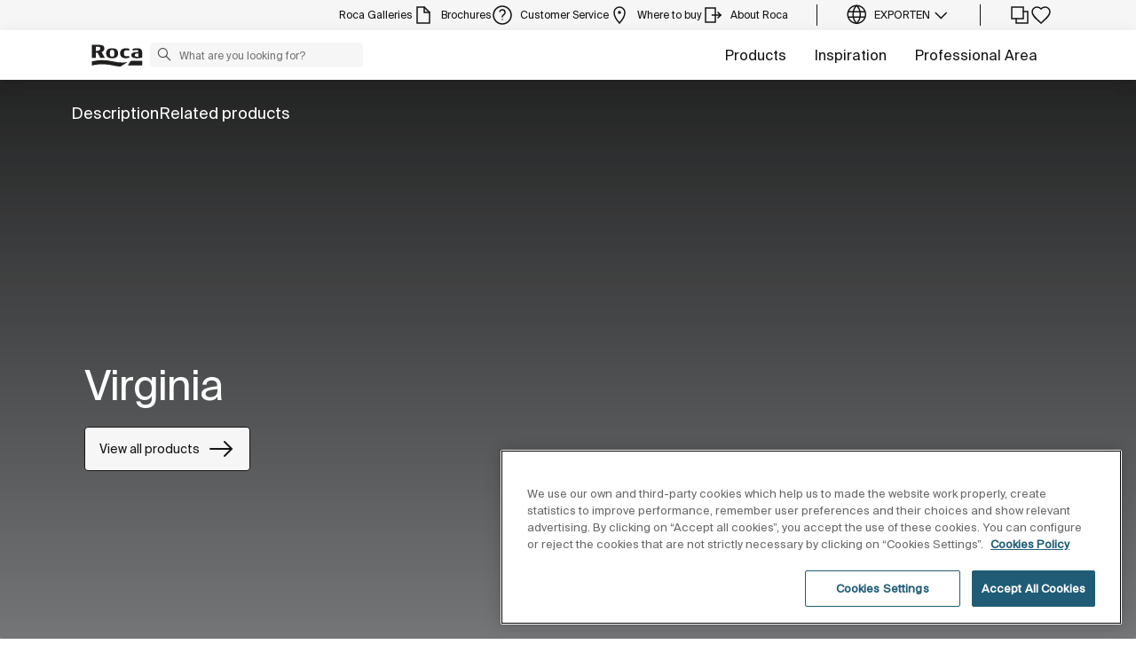

--- FILE ---
content_type: text/html;charset=utf-8
request_url: https://www.export.roca.com/collections/bath-solutions/virginia-066-14.0511
body_size: 57316
content:
<!DOCTYPE html> <html class="ltr" dir="ltr" lang="en"> <head> <!-- Liferay DXP 7.4 2024.q1.4 - NODE 10.210.10.5 [SLAVE] - MARKET EX - COUNTRY EXPORT - LOCALE en_GB - LAYOUT 807 - DATE 24/01/2026 10:16:13 --> <title>Virginia | Roca Bathrooms Export</title> <!-- Default meta tags --> <meta content="initial-scale=1.0, width=device-width" name="viewport" /> <meta content="text/html; charset=UTF-8" http-equiv="content-type" /> <!-- Description meta --> <meta name="description" lang="en-GB" content="The Virginia freestanding bath, with its curved lines and subtle shapes, creates the perfect environment for a relaxing moment." /> <!-- Canonical, next, prev links --> <link rel="canonical" href="https://www.export.roca.com/collections/bath-solutions/virginia-066-14.0511" /> <!-- OpenGraph metas --> <meta property="og:title" content="Virginia | Roca Bathrooms Export" /> <meta property="og:type" content="website" /> <meta property="og:url" content="https://www.export.roca.com/collections/bath-solutions/virginia-066-14.0511" /> <meta property="og:image" content="https://www.roca.es/RocaResourceServlet/resources/getTransformation?idObject=%7B89137C67-651E-471A-9B05-077117460A91%7D&trName=TF_Web_Big" /> <meta property="og:description" content="The Virginia freestanding bath, with its curved lines and subtle shapes, creates the perfect environment for a relaxing moment." /> <meta property="og:locale" content="en_GB" /> <meta property="og:site_name" content="Roca Bathrooms Export" /> <!-- Language links --> <link rel="alternate" hreflang="x-default" href="https://www.export.roca.com/collections/bath-solutions/virginia-066-14.0511" /> <link rel="alternate" hreflang="es-ES" href="https://www.export.roca.com/es-ES/colecciones/soluciones-banera/virginia-066-14.0511" /> <!-- Zendesk --> <!-- Most important fonts pre-loading --> <link rel="preload" href="/o/roca-restyle-theme/fonts/suisse-intl/SuisseIntl-Regular.woff2" as="font" type="font/woff2" crossorigin="anonymous"> <link rel="preload" href="/o/roca-restyle-theme/fonts/suisse-intl/SuisseIntl-Medium.woff2" as="font" type="font/woff2" crossorigin="anonymous"> <link rel="preload" href="/o/roca-restyle-theme/fonts/helvetica/HelveticaNeueLTW01-45Light.woff2" as="font" type="font/woff2" crossorigin="anonymous"> <link rel="preload" href="/o/roca-restyle-theme/fonts/roboto/Roboto-Regular.woff2" as="font" type="font/woff2" crossorigin="anonymous"> <link rel="preload" href="/o/roca-restyle-theme/fonts/roboto/Roboto-Bold.woff2" as="font" type="font/woff2" crossorigin="anonymous"> <link rel="preload" href="/o/roca-restyle-theme/fonts/roboto/Roboto-Light.woff2" as="font" type="font/woff2" crossorigin="anonymous"> <link rel="preload" href="/o/roca-restyle-theme/fonts/roca-black/roca_black-webfont.woff2" as="font" type="font/woff2" crossorigin="anonymous"> <link rel="preload" href="/o/roca-restyle-theme/fonts/roca-black/roca-regular-webfont.woff2" as="font" type="font/woff2" crossorigin="anonymous"> <!-- Fonts not preloaded --> <link href="/o/roca-restyle-theme/fonts/roca-black/roca-black_italic-webfont.woff2" as="font" type="font/woff2" crossorigin="anonymous"> <link href="/o/roca-restyle-theme/fonts/roca-black/roca-bold_italic-webfont.woff2" as="font" type="font/woff2" crossorigin="anonymous"> <link href="/o/roca-restyle-theme/fonts/roca-black/roca-bold-webfont.woff2" as="font" type="font/woff2" crossorigin="anonymous"> <link href="/o/roca-restyle-theme/fonts/roca-black/roca-light_italic-webfont.woff2" as="font" type="font/woff2" crossorigin="anonymous"> <link href="/o/roca-restyle-theme/fonts/roca-black/roca-light-webfont.woff2" as="font" type="font/woff2" crossorigin="anonymous"> <link href="/o/roca-restyle-theme/fonts/roca-black/roca-regular_italic-webfont.woff2" as="font" type="font/woff2" crossorigin="anonymous"> <link href="/o/roca-restyle-theme/fonts/icofonts/icomoon.woff?nidxzc" as="font" type="font/woff" crossorigin="anonymous"> <!-- Roca Custom JSP Bag is ACTIVE --> <script type="importmap">{"imports":{"react-dom":"/o/frontend-js-react-web/__liferay__/exports/react-dom.js","@clayui/breadcrumb":"/o/frontend-taglib-clay/__liferay__/exports/@clayui$breadcrumb.js","@clayui/form":"/o/frontend-taglib-clay/__liferay__/exports/@clayui$form.js","@clayui/popover":"/o/frontend-taglib-clay/__liferay__/exports/@clayui$popover.js","@clayui/charts":"/o/frontend-taglib-clay/__liferay__/exports/@clayui$charts.js","@clayui/shared":"/o/frontend-taglib-clay/__liferay__/exports/@clayui$shared.js","@clayui/localized-input":"/o/frontend-taglib-clay/__liferay__/exports/@clayui$localized-input.js","@clayui/modal":"/o/frontend-taglib-clay/__liferay__/exports/@clayui$modal.js","@clayui/empty-state":"/o/frontend-taglib-clay/__liferay__/exports/@clayui$empty-state.js","react":"/o/frontend-js-react-web/__liferay__/exports/react.js","@clayui/color-picker":"/o/frontend-taglib-clay/__liferay__/exports/@clayui$color-picker.js","@clayui/navigation-bar":"/o/frontend-taglib-clay/__liferay__/exports/@clayui$navigation-bar.js","@clayui/pagination":"/o/frontend-taglib-clay/__liferay__/exports/@clayui$pagination.js","@clayui/icon":"/o/frontend-taglib-clay/__liferay__/exports/@clayui$icon.js","@clayui/table":"/o/frontend-taglib-clay/__liferay__/exports/@clayui$table.js","@clayui/autocomplete":"/o/frontend-taglib-clay/__liferay__/exports/@clayui$autocomplete.js","@clayui/slider":"/o/frontend-taglib-clay/__liferay__/exports/@clayui$slider.js","@clayui/management-toolbar":"/o/frontend-taglib-clay/__liferay__/exports/@clayui$management-toolbar.js","@clayui/multi-select":"/o/frontend-taglib-clay/__liferay__/exports/@clayui$multi-select.js","@clayui/nav":"/o/frontend-taglib-clay/__liferay__/exports/@clayui$nav.js","@clayui/time-picker":"/o/frontend-taglib-clay/__liferay__/exports/@clayui$time-picker.js","@clayui/provider":"/o/frontend-taglib-clay/__liferay__/exports/@clayui$provider.js","@clayui/upper-toolbar":"/o/frontend-taglib-clay/__liferay__/exports/@clayui$upper-toolbar.js","@clayui/loading-indicator":"/o/frontend-taglib-clay/__liferay__/exports/@clayui$loading-indicator.js","@clayui/panel":"/o/frontend-taglib-clay/__liferay__/exports/@clayui$panel.js","@clayui/drop-down":"/o/frontend-taglib-clay/__liferay__/exports/@clayui$drop-down.js","@clayui/list":"/o/frontend-taglib-clay/__liferay__/exports/@clayui$list.js","@clayui/date-picker":"/o/frontend-taglib-clay/__liferay__/exports/@clayui$date-picker.js","@clayui/label":"/o/frontend-taglib-clay/__liferay__/exports/@clayui$label.js","@clayui/data-provider":"/o/frontend-taglib-clay/__liferay__/exports/@clayui$data-provider.js","@liferay/frontend-js-api/data-set":"/o/frontend-js-dependencies-web/__liferay__/exports/@liferay$js-api$data-set.js","@clayui/core":"/o/frontend-taglib-clay/__liferay__/exports/@clayui$core.js","@clayui/pagination-bar":"/o/frontend-taglib-clay/__liferay__/exports/@clayui$pagination-bar.js","@clayui/layout":"/o/frontend-taglib-clay/__liferay__/exports/@clayui$layout.js","@clayui/multi-step-nav":"/o/frontend-taglib-clay/__liferay__/exports/@clayui$multi-step-nav.js","@liferay/frontend-js-api":"/o/frontend-js-dependencies-web/__liferay__/exports/@liferay$js-api.js","@clayui/css":"/o/frontend-taglib-clay/__liferay__/exports/@clayui$css.js","@clayui/toolbar":"/o/frontend-taglib-clay/__liferay__/exports/@clayui$toolbar.js","@clayui/alert":"/o/frontend-taglib-clay/__liferay__/exports/@clayui$alert.js","@clayui/badge":"/o/frontend-taglib-clay/__liferay__/exports/@clayui$badge.js","@clayui/link":"/o/frontend-taglib-clay/__liferay__/exports/@clayui$link.js","@clayui/card":"/o/frontend-taglib-clay/__liferay__/exports/@clayui$card.js","@clayui/progress-bar":"/o/frontend-taglib-clay/__liferay__/exports/@clayui$progress-bar.js","@clayui/tooltip":"/o/frontend-taglib-clay/__liferay__/exports/@clayui$tooltip.js","@clayui/button":"/o/frontend-taglib-clay/__liferay__/exports/@clayui$button.js","@clayui/tabs":"/o/frontend-taglib-clay/__liferay__/exports/@clayui$tabs.js","@clayui/sticker":"/o/frontend-taglib-clay/__liferay__/exports/@clayui$sticker.js"},"scopes":{}}</script><script data-senna-track="temporary">var Liferay = window.Liferay || {};Liferay.Icons = Liferay.Icons || {};Liferay.Icons.controlPanelSpritemap = 'https://www.export.roca.com/o/admin-theme/images/clay/icons.svg';Liferay.Icons.spritemap = 'https://www.export.roca.com/o/roca-restyle-theme/images/clay/icons.svg';</script> <script data-senna-track="permanent" type="text/javascript">window.Liferay = window.Liferay || {}; window.Liferay.CSP = {nonce: ''};</script> <script data-senna-track="permanent" src="/combo?browserId=chrome&minifierType=js&languageId=en_GB&t=1766599525004&/o/frontend-js-jquery-web/jquery/jquery.min.js&/o/frontend-js-jquery-web/jquery/init.js&/o/frontend-js-jquery-web/jquery/ajax.js&/o/frontend-js-jquery-web/jquery/bootstrap.bundle.min.js&/o/frontend-js-jquery-web/jquery/collapsible_search.js&/o/frontend-js-jquery-web/jquery/fm.js&/o/frontend-js-jquery-web/jquery/form.js&/o/frontend-js-jquery-web/jquery/popper.min.js&/o/frontend-js-jquery-web/jquery/side_navigation.js" type="text/javascript"></script> <link href="https://www.export.roca.com/o/roca-restyle-theme/images/favicon.ico" rel="apple-touch-icon" /> <link href="https://www.export.roca.com/o/roca-restyle-theme/images/favicon.ico" rel="icon" /> <link class="lfr-css-file" data-senna-track="temporary" href="https://www.export.roca.com/o/roca-restyle-theme/css/clay.css?browserId=chrome&amp;themeId=rocarestyletheme_WAR_rocarestyletheme&amp;minifierType=css&amp;languageId=en_GB&amp;t=1769005940000" id="liferayAUICSS" rel="stylesheet" type="text/css" /> <link href="/combo?browserId=chrome&amp;minifierType=css&amp;themeId=rocarestyletheme_WAR_rocarestyletheme&amp;languageId=en_GB&amp;com_liferay_portal_search_web_search_bar_portlet_SearchBarPortlet_INSTANCE_templateSearch:%2Fo%2Fportal-search-web%2Fcss%2Fmain.css&amp;com_liferay_product_navigation_product_menu_web_portlet_ProductMenuPortlet:%2Fo%2Fproduct-navigation-product-menu-web%2Fcss%2Fmain.css&amp;com_liferay_product_navigation_user_personal_bar_web_portlet_ProductNavigationUserPersonalBarPortlet:%2Fo%2Fproduct-navigation-user-personal-bar-web%2Fcss%2Fmain.css&amp;com_liferay_site_navigation_menu_web_portlet_SiteNavigationMenuPortlet:%2Fo%2Fsite-navigation-menu-web%2Fcss%2Fmain.css&amp;t=1769005940000" rel="stylesheet" type="text/css" data-senna-track="temporary" id="30bcfcd" /> <script type="text/javascript" data-senna-track="temporary">
	// <![CDATA[
		var Liferay = Liferay || {};

		Liferay.Browser = {
			acceptsGzip: function() {
				return true;
			},

			

			getMajorVersion: function() {
				return 131.0;
			},

			getRevision: function() {
				return '537.36';
			},
			getVersion: function() {
				return '131.0';
			},

			

			isAir: function() {
				return false;
			},
			isChrome: function() {
				return true;
			},
			isEdge: function() {
				return false;
			},
			isFirefox: function() {
				return false;
			},
			isGecko: function() {
				return true;
			},
			isIe: function() {
				return false;
			},
			isIphone: function() {
				return false;
			},
			isLinux: function() {
				return false;
			},
			isMac: function() {
				return true;
			},
			isMobile: function() {
				return false;
			},
			isMozilla: function() {
				return false;
			},
			isOpera: function() {
				return false;
			},
			isRtf: function() {
				return true;
			},
			isSafari: function() {
				return true;
			},
			isSun: function() {
				return false;
			},
			isWebKit: function() {
				return true;
			},
			isWindows: function() {
				return false;
			}
		};

		Liferay.Data = Liferay.Data || {};

		Liferay.Data.ICONS_INLINE_SVG = true;

		Liferay.Data.NAV_SELECTOR = '#navigation';

		Liferay.Data.NAV_SELECTOR_MOBILE = '#navigationCollapse';

		Liferay.Data.isCustomizationView = function() {
			return false;
		};

		Liferay.Data.notices = [
			
		];

		(function () {
			var available = {};

			var direction = {};

			

				available['es_ES'] = 'Spanish\x20\x28Spain\x29';
				direction['es_ES'] = 'ltr';

			

				available['en_GB'] = 'English\x20\x28United\x20Kingdom\x29';
				direction['en_GB'] = 'ltr';

			

				available['en_US'] = 'English\x20\x28United\x20States\x29';
				direction['en_US'] = 'ltr';

			

				available['pt_BR'] = 'Portuguese\x20\x28Brazil\x29';
				direction['pt_BR'] = 'ltr';

			

				available['de_DE'] = 'German\x20\x28Germany\x29';
				direction['de_DE'] = 'ltr';

			

				available['de_CH'] = 'German\x20\x28Switzerland\x29';
				direction['de_CH'] = 'ltr';

			

				available['bg_BG'] = 'Bulgarian\x20\x28Bulgaria\x29';
				direction['bg_BG'] = 'ltr';

			

				available['ca_ES'] = 'Catalan\x20\x28Spain\x29';
				direction['ca_ES'] = 'ltr';

			

				available['cs_CZ'] = 'Czech\x20\x28Czechia\x29';
				direction['cs_CZ'] = 'ltr';

			

				available['zh_CN'] = 'Chinese\x20\x28China\x29';
				direction['zh_CN'] = 'ltr';

			

				available['zh_HK'] = 'Chinese\x20\x28Hong\x20Kong\x20SAR\x20China\x29';
				direction['zh_HK'] = 'ltr';

			

				available['zh_TW'] = 'Chinese\x20\x28Taiwan\x29';
				direction['zh_TW'] = 'ltr';

			

				available['hr_HR'] = 'Croatian\x20\x28Croatia\x29';
				direction['hr_HR'] = 'ltr';

			

				available['da_DK'] = 'Danish\x20\x28Denmark\x29';
				direction['da_DK'] = 'ltr';

			

				available['sk_SK'] = 'Slovak\x20\x28Slovakia\x29';
				direction['sk_SK'] = 'ltr';

			

				available['es_AR'] = 'Spanish\x20\x28Argentina\x29';
				direction['es_AR'] = 'ltr';

			

				available['es_MX'] = 'Spanish\x20\x28Mexico\x29';
				direction['es_MX'] = 'ltr';

			

				available['fi_FI'] = 'Finnish\x20\x28Finland\x29';
				direction['fi_FI'] = 'ltr';

			

				available['fr_FR'] = 'French\x20\x28France\x29';
				direction['fr_FR'] = 'ltr';

			

				available['fr_CH'] = 'French\x20\x28Switzerland\x29';
				direction['fr_CH'] = 'ltr';

			

				available['gl_ES'] = 'Galician\x20\x28Spain\x29';
				direction['gl_ES'] = 'ltr';

			

				available['el_GR'] = 'Greek\x20\x28Greece\x29';
				direction['el_GR'] = 'ltr';

			

				available['hu_HU'] = 'Hungarian\x20\x28Hungary\x29';
				direction['hu_HU'] = 'ltr';

			

				available['en_AU'] = 'English\x20\x28Australia\x29';
				direction['en_AU'] = 'ltr';

			

				available['it_IT'] = 'Italian\x20\x28Italy\x29';
				direction['it_IT'] = 'ltr';

			

				available['it_CH'] = 'Italian\x20\x28Switzerland\x29';
				direction['it_CH'] = 'ltr';

			

				available['lt_LT'] = 'Lithuanian\x20\x28Lithuania\x29';
				direction['lt_LT'] = 'ltr';

			

				available['nl_NL'] = 'Dutch\x20\x28Netherlands\x29';
				direction['nl_NL'] = 'ltr';

			

				available['no_NO'] = 'Norwegian\x20\x28Norway\x29';
				direction['no_NO'] = 'ltr';

			

				available['pl_PL'] = 'Polish\x20\x28Poland\x29';
				direction['pl_PL'] = 'ltr';

			

				available['pt_PT'] = 'Portuguese\x20\x28Portugal\x29';
				direction['pt_PT'] = 'ltr';

			

				available['ro_RO'] = 'Romanian\x20\x28Romania\x29';
				direction['ro_RO'] = 'ltr';

			

				available['ru_RU'] = 'Russian\x20\x28Russia\x29';
				direction['ru_RU'] = 'ltr';

			

				available['sv_SE'] = 'Swedish\x20\x28Sweden\x29';
				direction['sv_SE'] = 'ltr';

			

				available['th_TH'] = 'Thai\x20\x28Thailand\x29';
				direction['th_TH'] = 'ltr';

			

				available['tr_TR'] = 'Turkish\x20\x28Turkey\x29';
				direction['tr_TR'] = 'ltr';

			

				available['uk_UA'] = 'Ukrainian\x20\x28Ukraine\x29';
				direction['uk_UA'] = 'ltr';

			

				available['eu_ES'] = 'Basque\x20\x28Spain\x29';
				direction['eu_ES'] = 'ltr';

			

				available['ar_EG'] = 'Arabic\x20\x28Egypt\x29';
				direction['ar_EG'] = 'rtl';

			

				available['ko_KR'] = 'Korean\x20\x28South\x20Korea\x29';
				direction['ko_KR'] = 'ltr';

			

			Liferay.Language = {
				available,
				direction,
				get: function(key) {
					return key;
				}
			};
		})();

		var featureFlags = {"LPD-11018":false,"LPS-193884":false,"LPS-178642":false,"LPS-187284":false,"LPS-193005":false,"LPS-187285":false,"COMMERCE-8087":false,"LPS-192957":false,"LPS-114786":false,"LRAC-10757":false,"LPS-180090":false,"LPS-170809":false,"LPS-178052":false,"LPS-189856":false,"LPS-187436":false,"LPS-182184":false,"LPS-185892":false,"LPS-186620":false,"COMMERCE-12754":false,"LPS-184404":false,"LPS-180328":false,"LPS-198183":false,"LPS-171364":false,"LPS-153714":false,"LPS-96845":false,"LPS-170670":false,"LPD-15804":false,"LPS-141392":false,"LPS-153839":false,"LPS-169981":false,"LPS-200135":false,"LPS-187793":false,"LPS-177027":false,"LPD-11003":false,"COMMERCE-12192":false,"LPD-10793":false,"LPS-196768":false,"LPS-196724":false,"LPS-196847":false,"LPS-163118":false,"LPS-135430":false,"LPS-114700":false,"LPS-134060":false,"LPS-164563":false,"LPS-122920":false,"LPS-203351":false,"LPS-194395":false,"LPD-6368":false,"LPD-10701":false,"LPS-202104":false,"COMMERCE-9599":false,"LPS-187142":false,"LPD-15596":false,"LPS-198959":false,"LPS-196935":true,"LPS-187854":false,"LPS-176691":false,"LPS-197909":false,"LPS-202534":false,"COMMERCE-8949":false,"COMMERCE-11922":false,"LPS-194362":false,"LPS-174455":false,"LPS-153813":false,"LPD-10735":false,"LPS-165482":false,"COMMERCE-13024":false,"LPS-194763":false,"LPS-193551":false,"LPS-197477":false,"LPS-174816":false,"LPS-186360":false,"LPS-153332":false,"COMMERCE-12170":false,"LPS-179669":false,"LPS-174417":false,"LPD-31212":true,"LPS-183882":false,"LPS-155284":false,"LRAC-15017":false,"LPS-200108":false,"LPS-159643":false,"LPS-164948":false,"LPS-161033":false,"LPS-186870":false,"LPS-186871":false,"LPS-188058":false,"LPS-129412":false,"LPS-166126":false,"LPS-169837":false};

		Liferay.FeatureFlags = Object.keys(featureFlags).reduce(
			(acc, key) => ({
				...acc, [key]: featureFlags[key] === 'true' || featureFlags[key] === true
			}), {}
		);

		Liferay.PortletKeys = {
			DOCUMENT_LIBRARY: 'com_liferay_document_library_web_portlet_DLPortlet',
			DYNAMIC_DATA_MAPPING: 'com_liferay_dynamic_data_mapping_web_portlet_DDMPortlet',
			ITEM_SELECTOR: 'com_liferay_item_selector_web_portlet_ItemSelectorPortlet'
		};

		Liferay.PropsValues = {
			JAVASCRIPT_SINGLE_PAGE_APPLICATION_TIMEOUT: 0,
			UPLOAD_SERVLET_REQUEST_IMPL_MAX_SIZE: 31457280000
		};

		Liferay.ThemeDisplay = {

			

			
				getLayoutId: function() {
					return '807';
				},

				

				getLayoutRelativeControlPanelURL: function() {
					return '/group/roca/~/control_panel/manage';
				},

				getLayoutRelativeURL: function() {
					return '/web/roca/colecciones/coleccion';
				},
				getLayoutURL: function() {
					return 'https://www.export.roca.com/web/roca/colecciones/coleccion';
				},
				getParentLayoutId: function() {
					return '806';
				},
				isControlPanel: function() {
					return false;
				},
				isPrivateLayout: function() {
					return 'false';
				},
				isVirtualLayout: function() {
					return false;
				},
			

			getBCP47LanguageId: function() {
				return 'es-ES';
			},
			getCanonicalURL: function() {

				

				return 'https\x3a\x2f\x2fwww\x2eexport\x2eroca\x2ecom';
			},
			getCDNBaseURL: function() {
				return 'https://www.export.roca.com';
			},
			getCDNDynamicResourcesHost: function() {
				return '';
			},
			getCDNHost: function() {
				return '';
			},
			getCompanyGroupId: function() {
				return '20135';
			},
			getCompanyId: function() {
				return '20099';
			},
			getDefaultLanguageId: function() {
				return 'es_ES';
			},
			getDoAsUserIdEncoded: function() {
				return '';
			},
			getLanguageId: function() {
				return 'en_GB';
			},
			getParentGroupId: function() {
				return '20126';
			},
			getPathContext: function() {
				return '';
			},
			getPathImage: function() {
				return '/image';
			},
			getPathJavaScript: function() {
				return '/o/frontend-js-web';
			},
			getPathMain: function() {
				return '/c';
			},
			getPathThemeImages: function() {
				return 'https://www.export.roca.com/o/roca-restyle-theme/images';
			},
			getPathThemeRoot: function() {
				return '/o/roca-restyle-theme';
			},
			getPlid: function() {
				return '182452086';
			},
			getPortalURL: function() {
				return 'https://www.export.roca.com';
			},
			getRealUserId: function() {
				return '20103';
			},
			getRemoteAddr: function() {
				return '10.210.223.9';
			},
			getRemoteHost: function() {
				return '10.210.223.9';
			},
			getScopeGroupId: function() {
				return '20126';
			},
			getScopeGroupIdOrLiveGroupId: function() {
				return '20126';
			},
			getSessionId: function() {
				return '';
			},
			getSiteAdminURL: function() {
				return 'https://www.export.roca.com/group/roca/~/control_panel/manage?p_p_lifecycle=0&p_p_state=maximized&p_p_mode=view';
			},
			getSiteGroupId: function() {
				return '20126';
			},
			getURLControlPanel: function() {
				return '/group/control_panel?refererPlid=182452086';
			},
			getURLHome: function() {
				return 'https\x3a\x2f\x2fwww\x2eexport\x2eroca\x2ecom\x2fweb\x2froca\x2f';
			},
			getUserEmailAddress: function() {
				return '';
			},
			getUserId: function() {
				return '20103';
			},
			getUserName: function() {
				return '';
			},
			isAddSessionIdToURL: function() {
				return false;
			},
			isImpersonated: function() {
				return false;
			},
			isSignedIn: function() {
				return false;
			},

			isStagedPortlet: function() {
				
					
						return false;
					
				
			},

			isStateExclusive: function() {
				return false;
			},
			isStateMaximized: function() {
				return false;
			},
			isStatePopUp: function() {
				return false;
			}
		};

		var themeDisplay = Liferay.ThemeDisplay;

		Liferay.AUI = {

			

			getCombine: function() {
				return true;
			},
			getComboPath: function() {
				return '/combo/?browserId=chrome&minifierType=&languageId=en_GB&t=1766599462004&';
			},
			getDateFormat: function() {
				return '%d/%m/%Y';
			},
			getEditorCKEditorPath: function() {
				return '/o/frontend-editor-ckeditor-web';
			},
			getFilter: function() {
				var filter = 'raw';

				
					
						filter = 'min';
					
					

				return filter;
			},
			getFilterConfig: function() {
				var instance = this;

				var filterConfig = null;

				if (!instance.getCombine()) {
					filterConfig = {
						replaceStr: '.js' + instance.getStaticResourceURLParams(),
						searchExp: '\\.js$'
					};
				}

				return filterConfig;
			},
			getJavaScriptRootPath: function() {
				return '/o/frontend-js-web';
			},
			getPortletRootPath: function() {
				return '/html/portlet';
			},
			getStaticResourceURLParams: function() {
				return '?browserId=chrome&minifierType=&languageId=en_GB&t=1766599462004';
			}
		};

		Liferay.authToken = '1VAvUpKt';

		

		Liferay.currentURL = '\x2fcollections\x2fbath-solutions\x2fvirginia-066-14\x2e0511';
		Liferay.currentURLEncoded = '\x252Fcollections\x252Fbath-solutions\x252Fvirginia-066-14\x2e0511';
	// ]]>
</script> <script data-senna-track="temporary" type="text/javascript">window.__CONFIG__= {basePath: '',combine: true, defaultURLParams: null, explainResolutions: false, exposeGlobal: false, logLevel: 'warn', moduleType: 'module', namespace:'Liferay', nonce: '', reportMismatchedAnonymousModules: 'warn', resolvePath: '/o/js_resolve_modules', url: '/combo/?browserId=chrome&minifierType=js&languageId=en_GB&t=1766599462004&', waitTimeout: 57000};</script><script data-senna-track="permanent" src="/o/frontend-js-loader-modules-extender/loader.js?&mac=9WaMmhziBCkScHZwrrVcOR7VZF4=&browserId=chrome&languageId=en_GB&minifierType=js" type="text/javascript"></script><script data-senna-track="permanent" src="/combo?browserId=chrome&minifierType=js&languageId=en_GB&t=1766599462004&/o/frontend-js-aui-web/aui/aui/aui-min.js&/o/frontend-js-aui-web/liferay/modules.js&/o/frontend-js-aui-web/liferay/aui_sandbox.js&/o/frontend-js-aui-web/aui/attribute-base/attribute-base-min.js&/o/frontend-js-aui-web/aui/attribute-complex/attribute-complex-min.js&/o/frontend-js-aui-web/aui/attribute-core/attribute-core-min.js&/o/frontend-js-aui-web/aui/attribute-observable/attribute-observable-min.js&/o/frontend-js-aui-web/aui/attribute-extras/attribute-extras-min.js&/o/frontend-js-aui-web/aui/event-custom-base/event-custom-base-min.js&/o/frontend-js-aui-web/aui/event-custom-complex/event-custom-complex-min.js&/o/frontend-js-aui-web/aui/oop/oop-min.js&/o/frontend-js-aui-web/aui/aui-base-lang/aui-base-lang-min.js&/o/frontend-js-aui-web/liferay/dependency.js&/o/frontend-js-aui-web/liferay/util.js&/o/oauth2-provider-web/js/liferay.js&/o/frontend-js-web/liferay/dom_task_runner.js&/o/frontend-js-web/liferay/events.js&/o/frontend-js-web/liferay/lazy_load.js&/o/frontend-js-web/liferay/liferay.js&/o/frontend-js-web/liferay/global.bundle.js&/o/frontend-js-web/liferay/portlet.js&/o/frontend-js-web/liferay/workflow.js" type="text/javascript"></script> <script data-senna-track="temporary" type="text/javascript">window.Liferay = Liferay || {}; window.Liferay.OAuth2 = {getAuthorizeURL: function() {return 'https://www.export.roca.com/o/oauth2/authorize';}, getBuiltInRedirectURL: function() {return 'https://www.export.roca.com/o/oauth2/redirect';}, getIntrospectURL: function() { return 'https://www.export.roca.com/o/oauth2/introspect';}, getTokenURL: function() {return 'https://www.export.roca.com/o/oauth2/token';}, getUserAgentApplication: function(externalReferenceCode) {return Liferay.OAuth2._userAgentApplications[externalReferenceCode];}, _userAgentApplications: {}}</script><script data-senna-track="temporary" type="text/javascript">try {var MODULE_MAIN='contacts-web@5.0.57/index';var MODULE_PATH='/o/contacts-web';AUI().applyConfig({groups:{contactscenter:{base:MODULE_PATH+"/js/",combine:Liferay.AUI.getCombine(),filter:Liferay.AUI.getFilterConfig(),modules:{"liferay-contacts-center":{path:"main.js",requires:["aui-io-plugin-deprecated","aui-toolbar","autocomplete-base","datasource-io","json-parse","liferay-portlet-base","liferay-util-window"]}},root:MODULE_PATH+"/js/"}}});
} catch(error) {console.error(error);}try {var MODULE_MAIN='portal-workflow-kaleo-designer-web@5.0.125/index';var MODULE_PATH='/o/portal-workflow-kaleo-designer-web';AUI().applyConfig({groups:{"kaleo-designer":{base:MODULE_PATH+"/designer/js/legacy/",combine:Liferay.AUI.getCombine(),filter:Liferay.AUI.getFilterConfig(),modules:{"liferay-kaleo-designer-autocomplete-util":{path:"autocomplete_util.js",requires:["autocomplete","autocomplete-highlighters"]},"liferay-kaleo-designer-definition-diagram-controller":{path:"definition_diagram_controller.js",requires:["liferay-kaleo-designer-field-normalizer","liferay-kaleo-designer-utils"]},"liferay-kaleo-designer-dialogs":{path:"dialogs.js",requires:["liferay-util-window"]},"liferay-kaleo-designer-editors":{path:"editors.js",requires:["aui-ace-editor","aui-ace-editor-mode-xml","aui-base","aui-datatype","aui-node","liferay-kaleo-designer-autocomplete-util","liferay-kaleo-designer-utils"]},"liferay-kaleo-designer-field-normalizer":{path:"field_normalizer.js",requires:["liferay-kaleo-designer-remote-services"]},"liferay-kaleo-designer-nodes":{path:"nodes.js",requires:["aui-datatable","aui-datatype","aui-diagram-builder","liferay-kaleo-designer-editors","liferay-kaleo-designer-utils"]},"liferay-kaleo-designer-remote-services":{path:"remote_services.js",requires:["aui-io"]},"liferay-kaleo-designer-templates":{path:"templates.js",requires:["aui-tpl-snippets-deprecated"]},"liferay-kaleo-designer-utils":{path:"utils.js",requires:[]},"liferay-kaleo-designer-xml-definition":{path:"xml_definition.js",requires:["aui-base","aui-component","dataschema-xml","datatype-xml"]},"liferay-kaleo-designer-xml-definition-serializer":{path:"xml_definition_serializer.js",requires:["escape","liferay-kaleo-designer-xml-util"]},"liferay-kaleo-designer-xml-util":{path:"xml_util.js",requires:["aui-base"]},"liferay-portlet-kaleo-designer":{path:"main.js",requires:["aui-ace-editor","aui-ace-editor-mode-xml","aui-tpl-snippets-deprecated","dataschema-xml","datasource","datatype-xml","event-valuechange","io-form","liferay-kaleo-designer-autocomplete-util","liferay-kaleo-designer-editors","liferay-kaleo-designer-nodes","liferay-kaleo-designer-remote-services","liferay-kaleo-designer-utils","liferay-kaleo-designer-xml-util","liferay-util-window"]}},root:MODULE_PATH+"/designer/js/legacy/"}}});
} catch(error) {console.error(error);}try {var MODULE_MAIN='staging-processes-web@5.0.55/index';var MODULE_PATH='/o/staging-processes-web';AUI().applyConfig({groups:{stagingprocessesweb:{base:MODULE_PATH+"/",combine:Liferay.AUI.getCombine(),filter:Liferay.AUI.getFilterConfig(),modules:{"liferay-staging-processes-export-import":{path:"js/main.js",requires:["aui-datatype","aui-dialog-iframe-deprecated","aui-modal","aui-parse-content","aui-toggler","liferay-portlet-base","liferay-util-window"]}},root:MODULE_PATH+"/"}}});
} catch(error) {console.error(error);}try {var MODULE_MAIN='@liferay/frontend-js-state-web@1.0.20/index';var MODULE_PATH='/o/frontend-js-state-web';AUI().applyConfig({groups:{state:{mainModule:MODULE_MAIN}}});
} catch(error) {console.error(error);}try {var MODULE_MAIN='calendar-web@5.0.89/index';var MODULE_PATH='/o/calendar-web';AUI().applyConfig({groups:{calendar:{base:MODULE_PATH+"/js/",combine:Liferay.AUI.getCombine(),filter:Liferay.AUI.getFilterConfig(),modules:{"liferay-calendar-a11y":{path:"calendar_a11y.js",requires:["calendar"]},"liferay-calendar-container":{path:"calendar_container.js",requires:["aui-alert","aui-base","aui-component","liferay-portlet-base"]},"liferay-calendar-date-picker-sanitizer":{path:"date_picker_sanitizer.js",requires:["aui-base"]},"liferay-calendar-interval-selector":{path:"interval_selector.js",requires:["aui-base","liferay-portlet-base"]},"liferay-calendar-interval-selector-scheduler-event-link":{path:"interval_selector_scheduler_event_link.js",requires:["aui-base","liferay-portlet-base"]},"liferay-calendar-list":{path:"calendar_list.js",requires:["aui-template-deprecated","liferay-scheduler"]},"liferay-calendar-message-util":{path:"message_util.js",requires:["liferay-util-window"]},"liferay-calendar-recurrence-converter":{path:"recurrence_converter.js",requires:[]},"liferay-calendar-recurrence-dialog":{path:"recurrence.js",requires:["aui-base","liferay-calendar-recurrence-util"]},"liferay-calendar-recurrence-util":{path:"recurrence_util.js",requires:["aui-base","liferay-util-window"]},"liferay-calendar-reminders":{path:"calendar_reminders.js",requires:["aui-base"]},"liferay-calendar-remote-services":{path:"remote_services.js",requires:["aui-base","aui-component","liferay-calendar-util","liferay-portlet-base"]},"liferay-calendar-session-listener":{path:"session_listener.js",requires:["aui-base","liferay-scheduler"]},"liferay-calendar-simple-color-picker":{path:"simple_color_picker.js",requires:["aui-base","aui-template-deprecated"]},"liferay-calendar-simple-menu":{path:"simple_menu.js",requires:["aui-base","aui-template-deprecated","event-outside","event-touch","widget-modality","widget-position","widget-position-align","widget-position-constrain","widget-stack","widget-stdmod"]},"liferay-calendar-util":{path:"calendar_util.js",requires:["aui-datatype","aui-io","aui-scheduler","aui-toolbar","autocomplete","autocomplete-highlighters"]},"liferay-scheduler":{path:"scheduler.js",requires:["async-queue","aui-datatype","aui-scheduler","dd-plugin","liferay-calendar-a11y","liferay-calendar-message-util","liferay-calendar-recurrence-converter","liferay-calendar-recurrence-util","liferay-calendar-util","liferay-scheduler-event-recorder","liferay-scheduler-models","promise","resize-plugin"]},"liferay-scheduler-event-recorder":{path:"scheduler_event_recorder.js",requires:["dd-plugin","liferay-calendar-util","resize-plugin"]},"liferay-scheduler-models":{path:"scheduler_models.js",requires:["aui-datatype","dd-plugin","liferay-calendar-util"]}},root:MODULE_PATH+"/js/"}}});
} catch(error) {console.error(error);}try {var MODULE_MAIN='frontend-editor-alloyeditor-web@5.0.46/index';var MODULE_PATH='/o/frontend-editor-alloyeditor-web';AUI().applyConfig({groups:{alloyeditor:{base:MODULE_PATH+"/js/",combine:Liferay.AUI.getCombine(),filter:Liferay.AUI.getFilterConfig(),modules:{"liferay-alloy-editor":{path:"alloyeditor.js",requires:["aui-component","liferay-portlet-base","timers"]},"liferay-alloy-editor-source":{path:"alloyeditor_source.js",requires:["aui-debounce","liferay-fullscreen-source-editor","liferay-source-editor","plugin"]}},root:MODULE_PATH+"/js/"}}});
} catch(error) {console.error(error);}try {var MODULE_MAIN='exportimport-web@5.0.83/index';var MODULE_PATH='/o/exportimport-web';AUI().applyConfig({groups:{exportimportweb:{base:MODULE_PATH+"/",combine:Liferay.AUI.getCombine(),filter:Liferay.AUI.getFilterConfig(),modules:{"liferay-export-import-export-import":{path:"js/main.js",requires:["aui-datatype","aui-dialog-iframe-deprecated","aui-modal","aui-parse-content","aui-toggler","liferay-portlet-base","liferay-util-window"]}},root:MODULE_PATH+"/"}}});
} catch(error) {console.error(error);}try {var MODULE_MAIN='dynamic-data-mapping-web@5.0.100/index';var MODULE_PATH='/o/dynamic-data-mapping-web';!function(){const a=Liferay.AUI;AUI().applyConfig({groups:{ddm:{base:MODULE_PATH+"/js/",combine:Liferay.AUI.getCombine(),filter:a.getFilterConfig(),modules:{"liferay-ddm-form":{path:"ddm_form.js",requires:["aui-base","aui-datatable","aui-datatype","aui-image-viewer","aui-parse-content","aui-set","aui-sortable-list","json","liferay-form","liferay-map-base","liferay-translation-manager","liferay-util-window"]},"liferay-portlet-dynamic-data-mapping":{condition:{trigger:"liferay-document-library"},path:"main.js",requires:["arraysort","aui-form-builder-deprecated","aui-form-validator","aui-map","aui-text-unicode","json","liferay-menu","liferay-translation-manager","liferay-util-window","text"]},"liferay-portlet-dynamic-data-mapping-custom-fields":{condition:{trigger:"liferay-document-library"},path:"custom_fields.js",requires:["liferay-portlet-dynamic-data-mapping"]}},root:MODULE_PATH+"/js/"}}})}();
} catch(error) {console.error(error);}try {var MODULE_MAIN='portal-search-web@6.0.127/index';var MODULE_PATH='/o/portal-search-web';AUI().applyConfig({groups:{search:{base:MODULE_PATH+"/js/",combine:Liferay.AUI.getCombine(),filter:Liferay.AUI.getFilterConfig(),modules:{"liferay-search-custom-filter":{path:"custom_filter.js",requires:[]},"liferay-search-date-facet":{path:"date_facet.js",requires:["aui-form-validator","liferay-search-facet-util"]},"liferay-search-facet-util":{path:"facet_util.js",requires:[]},"liferay-search-modified-facet":{path:"modified_facet.js",requires:["aui-form-validator","liferay-search-facet-util"]},"liferay-search-sort-configuration":{path:"sort_configuration.js",requires:["aui-node"]},"liferay-search-sort-util":{path:"sort_util.js",requires:[]}},root:MODULE_PATH+"/js/"}}});
} catch(error) {console.error(error);}try {var MODULE_MAIN='@liferay/frontend-js-react-web@5.0.37/index';var MODULE_PATH='/o/frontend-js-react-web';AUI().applyConfig({groups:{react:{mainModule:MODULE_MAIN}}});
} catch(error) {console.error(error);}try {var MODULE_MAIN='frontend-js-components-web@2.0.63/index';var MODULE_PATH='/o/frontend-js-components-web';AUI().applyConfig({groups:{components:{mainModule:MODULE_MAIN}}});
} catch(error) {console.error(error);}try {var MODULE_MAIN='@liferay/document-library-web@6.0.177/document_library/js/index';var MODULE_PATH='/o/document-library-web';AUI().applyConfig({groups:{dl:{base:MODULE_PATH+"/document_library/js/legacy/",combine:Liferay.AUI.getCombine(),filter:Liferay.AUI.getFilterConfig(),modules:{"document-library-upload-component":{path:"DocumentLibraryUpload.js",requires:["aui-component","aui-data-set-deprecated","aui-overlay-manager-deprecated","aui-overlay-mask-deprecated","aui-parse-content","aui-progressbar","aui-template-deprecated","liferay-search-container","querystring-parse-simple","uploader"]}},root:MODULE_PATH+"/document_library/js/legacy/"}}});
} catch(error) {console.error(error);}</script> <script type="text/javascript" data-senna-track="temporary">
	// <![CDATA[
		
			
				
		

		
	// ]]>
</script> <link class="lfr-css-file" data-senna-track="temporary" href="https://www.export.roca.com/o/roca-restyle-theme/css/main.css?browserId=chrome&amp;themeId=rocarestyletheme_WAR_rocarestyletheme&amp;minifierType=css&amp;languageId=en_GB&amp;t=1769005940000" id="liferayThemeCSS" rel="stylesheet" type="text/css" /> <style data-senna-track="temporary" type="text/css">

		

			

		

			

		

			

		

			

		

			

		

			

		

			

		

			

		

			

		

			

		

			

		

			

		

			

		

			

		

			

		

			

		

			

		

			

		

			

		

			

		

			

		

	</style> <script>
            // Define dataLayer and the gtag function.
            window.dataLayer = window.dataLayer || [];
            function gtag(){dataLayer.push(arguments);}

            // Default ad_storage to 'denied'.
            gtag('consent', 'default', {
                ad_storage: "denied",
                analytics_storage: "granted",
                functionality_storage: "granted",
                personalization_storage: "denied",
                security_storage: "granted",
                ad_user_data: "granted",
                ad_personalization: "denied",
                'wait_for_update': 500
            });
        </script> <!-- One Trust Cookie Banner --> <script type="text/javascript" src="https://cdn.cookielaw.org/consent/666256f4-fe83-4bf1-a835-75caeec24306/OtAutoBlock.js"></script> <script src="https://cdn.cookielaw.org/scripttemplates/otSDKStub.js" data-document-language="true" type="text/javascript" charset="UTF-8" data-domain-script="666256f4-fe83-4bf1-a835-75caeec24306"></script> <script type="text/javascript">
            function OptanonWrapper() {}
        </script> <!-- End One Trust Cookie Banner --> <script src="https://www.export.roca.com/o/roca-restyle-theme/js/lib/slick.min.js?v1"></script> 
<script>(window.BOOMR_mq=window.BOOMR_mq||[]).push(["addVar",{"rua.upush":"false","rua.cpush":"false","rua.upre":"false","rua.cpre":"false","rua.uprl":"false","rua.cprl":"false","rua.cprf":"false","rua.trans":"","rua.cook":"false","rua.ims":"false","rua.ufprl":"false","rua.cfprl":"false","rua.isuxp":"false","rua.texp":"norulematch","rua.ceh":"false","rua.ueh":"false","rua.ieh.st":"0"}]);</script>
                              <script>!function(e){var n="https://s.go-mpulse.net/boomerang/";if("False"=="True")e.BOOMR_config=e.BOOMR_config||{},e.BOOMR_config.PageParams=e.BOOMR_config.PageParams||{},e.BOOMR_config.PageParams.pci=!0,n="https://s2.go-mpulse.net/boomerang/";if(window.BOOMR_API_key="7LKJE-3WEN3-NVGZ2-KCY9N-L4T8D",function(){function e(){if(!o){var e=document.createElement("script");e.id="boomr-scr-as",e.src=window.BOOMR.url,e.async=!0,i.parentNode.appendChild(e),o=!0}}function t(e){o=!0;var n,t,a,r,d=document,O=window;if(window.BOOMR.snippetMethod=e?"if":"i",t=function(e,n){var t=d.createElement("script");t.id=n||"boomr-if-as",t.src=window.BOOMR.url,BOOMR_lstart=(new Date).getTime(),e=e||d.body,e.appendChild(t)},!window.addEventListener&&window.attachEvent&&navigator.userAgent.match(/MSIE [67]\./))return window.BOOMR.snippetMethod="s",void t(i.parentNode,"boomr-async");a=document.createElement("IFRAME"),a.src="about:blank",a.title="",a.role="presentation",a.loading="eager",r=(a.frameElement||a).style,r.width=0,r.height=0,r.border=0,r.display="none",i.parentNode.appendChild(a);try{O=a.contentWindow,d=O.document.open()}catch(_){n=document.domain,a.src="javascript:var d=document.open();d.domain='"+n+"';void(0);",O=a.contentWindow,d=O.document.open()}if(n)d._boomrl=function(){this.domain=n,t()},d.write("<bo"+"dy onload='document._boomrl();'>");else if(O._boomrl=function(){t()},O.addEventListener)O.addEventListener("load",O._boomrl,!1);else if(O.attachEvent)O.attachEvent("onload",O._boomrl);d.close()}function a(e){window.BOOMR_onload=e&&e.timeStamp||(new Date).getTime()}if(!window.BOOMR||!window.BOOMR.version&&!window.BOOMR.snippetExecuted){window.BOOMR=window.BOOMR||{},window.BOOMR.snippetStart=(new Date).getTime(),window.BOOMR.snippetExecuted=!0,window.BOOMR.snippetVersion=12,window.BOOMR.url=n+"7LKJE-3WEN3-NVGZ2-KCY9N-L4T8D";var i=document.currentScript||document.getElementsByTagName("script")[0],o=!1,r=document.createElement("link");if(r.relList&&"function"==typeof r.relList.supports&&r.relList.supports("preload")&&"as"in r)window.BOOMR.snippetMethod="p",r.href=window.BOOMR.url,r.rel="preload",r.as="script",r.addEventListener("load",e),r.addEventListener("error",function(){t(!0)}),setTimeout(function(){if(!o)t(!0)},3e3),BOOMR_lstart=(new Date).getTime(),i.parentNode.appendChild(r);else t(!1);if(window.addEventListener)window.addEventListener("load",a,!1);else if(window.attachEvent)window.attachEvent("onload",a)}}(),"".length>0)if(e&&"performance"in e&&e.performance&&"function"==typeof e.performance.setResourceTimingBufferSize)e.performance.setResourceTimingBufferSize();!function(){if(BOOMR=e.BOOMR||{},BOOMR.plugins=BOOMR.plugins||{},!BOOMR.plugins.AK){var n=""=="true"?1:0,t="",a="amhy3uixij7y22lutpwq-f-a2ff97a71-clientnsv4-s.akamaihd.net",i="false"=="true"?2:1,o={"ak.v":"39","ak.cp":"1567189","ak.ai":parseInt("1002511",10),"ak.ol":"0","ak.cr":9,"ak.ipv":4,"ak.proto":"h2","ak.rid":"19687495","ak.r":42223,"ak.a2":n,"ak.m":"dsca","ak.n":"essl","ak.bpcip":"3.15.141.0","ak.cport":38158,"ak.gh":"23.66.124.141","ak.quicv":"","ak.tlsv":"tls1.3","ak.0rtt":"","ak.0rtt.ed":"","ak.csrc":"-","ak.acc":"","ak.t":"1769249773","ak.ak":"hOBiQwZUYzCg5VSAfCLimQ==jsOlrHuYquGCMLotXvdIp+uP2wUO5mz/9z0ItXlEu6w+0VZZcQss0Q0nBYkv9A0zI6aSGnjbXSkzvBjLr1mJ3WWdgNQqI4BUrWk3E5e9jXdkg8aI4zYVY73Vt4QKZQIVFBM70H7Qj50GNRdU+LFKXqth68QrmVzhkxb2KXiW9TuyhfITX76ZCLO5Kuja4PrYaVXZm0algdfF0mwD1YxQK8xAdiIsne0/isfKVPTp3XkA6ZyH1PFbvzYgUXxhH66bdldCofc6JCcUHOYu7IOmfq8uByhXa5jzM7EbAlupqOrxa3QXQ0B/SazidclC4vLymrwoDmlciOMf1Qf1XJpBVoL63Py/SQHrwJC06Vb3esv+i91zTy4xOX7gGvmfGctHA1hfwaw+ZS68g6RPdgP7GZ3OI2rKDjYxlyqBbRplZ6w=","ak.pv":"9","ak.dpoabenc":"","ak.tf":i};if(""!==t)o["ak.ruds"]=t;var r={i:!1,av:function(n){var t="http.initiator";if(n&&(!n[t]||"spa_hard"===n[t]))o["ak.feo"]=void 0!==e.aFeoApplied?1:0,BOOMR.addVar(o)},rv:function(){var e=["ak.bpcip","ak.cport","ak.cr","ak.csrc","ak.gh","ak.ipv","ak.m","ak.n","ak.ol","ak.proto","ak.quicv","ak.tlsv","ak.0rtt","ak.0rtt.ed","ak.r","ak.acc","ak.t","ak.tf"];BOOMR.removeVar(e)}};BOOMR.plugins.AK={akVars:o,akDNSPreFetchDomain:a,init:function(){if(!r.i){var e=BOOMR.subscribe;e("before_beacon",r.av,null,null),e("onbeacon",r.rv,null,null),r.i=!0}return this},is_complete:function(){return!0}}}}()}(window);</script></head> <body class="chrome controls-visible yui3-skin-sam guest-site signed-out public-page site "> <!-- Google Tag Manager --> <noscript> <iframe src="//www.googletagmanager.com/ns.html?id=GTM-P5LDND" height="0" width="0" style="display:none;visibility:hidden"></iframe> </noscript> <script>(function(w,d,s,l,i){w[l]=w[l]||[];w[l].push({'gtm.start':new Date().getTime(),event:'gtm.js'});var f=d.getElementsByTagName(s)[0],j=d.createElement(s),dl=l!='dataLayer'?'&l='+l:'';j.async=true;j.src='//www.googletagmanager.com/gtm.js?id='+i+dl;f.parentNode.insertBefore(j,f);})(window,document,'script','dataLayer','GTM-P5LDND');</script> <!-- End Google Tag Manager --> <div class="container-fluid aux-wrapper"> <header class="js-header"> <div class="main-header__wrapper"> <section class="supramenu"> <div class="container"> <div class="row"> <div class="col-12 supramenu-cols"> <div class="supramenu-left"> <ul class="supramenu__list supramenu__list--left"> <li class="supramenu__item"><a class="supramenu__link" href="/galleries" target=""><div><span>Roca Galleries</span></div></a></li><li class="supramenu__item"><a class="supramenu__link" href="/products/brochures-downloads" target=""><img class="icon-right-space" alt="" data-fileentryid="346436576" src="https://www.export.roca.com/documents/20126/346080475/file.svg/b3574f00-7d3c-a9df-9c7a-c0210dce75ce?t=1753429140957" title="Brochures" style="" /><div><span>Brochures</span></div></a></li><li class="supramenu__item"><a class="supramenu__link" href="/customer-service" target=""><img class="icon-right-space" alt="" data-fileentryid="346080684" src="https://www.export.roca.com/documents/20126/346080475/help.svg/5c18e012-d4ab-93c6-5b79-1c897e087a3a?t=1753429149266" title="Customer Service" style="" /><div><span>Customer Service</span></div></a></li><li class="supramenu__item"><a class="supramenu__link" href="/where-to-buy-showrooms" target=""><img class="icon-right-space" alt="" data-fileentryid="346080678" src="https://www.export.roca.com/documents/20126/346080475/location.svg/f878b6f9-76fd-a3d8-c494-938d6fcae04b?t=1753429133504" title="Where to buy" style="" /><div><span>Where to buy</span></div></a></li><li class="supramenu__item"><a class="supramenu__link" href="/about-roca" target="_blank"><img class="icon-right-space" alt="" data-fileentryid="346080690" src="https://www.export.roca.com/documents/20126/346080475/exit.svg/4f2c42a8-cabc-3e9c-d179-b3c0adad624c?t=1753429136975" title="About Roca" style="" /><div><span>About Roca</span></div></a></li> </ul> </div> <div class="supramenu-center"> <ul class="supramenu__list supramenu__list--center"> <li class="supramenu__item supramenu__item--country menu-country-trigger"> <a class="supramenu__link menu-country-link" href="javascript:void(0)" data-groupid="20126" data-languageid="en_GB" data-target="country-menu-collapse"> <span class="menu-country-text-link"> <i class="icon-language icon-right-space"></i> <div><span>Export</span></div> </span> <span class="menu-country-text-link"> <div><span>en</span></div> <i class="icon-chevron-down icon-size-28"></i> </span> </a> </li> </ul> </div> <div class="supramenu-right"> <ul class="supramenu__list supramenu__list--right"> <li class="supramenu__item"><a class="supramenu__link" href="/private-area?section=comparator" target=""><img alt="" data-fileentryid="346080696" src="https://www.export.roca.com/documents/20126/346080475/cards.svg/e2c6724b-4495-e3b1-15b5-99b4103bc63f?t=1753429167426" style="" /></a></li><li class="supramenu__item"><a class="supramenu__link" href="/private-area?section=favorites" target=""><img alt="" data-fileentryid="346080702" src="https://www.export.roca.com/documents/20126/346080475/favourite.svg/149ba6f1-de77-541d-9a64-31b16539ace4?t=1753429139852" style="" /></a></li> </ul> </div> </div> </div> </div> </section> <section class="main-nav js-main-nav"> <div class="main-nav-container container"> <div class="d-flex align-items-center justify-content-between"> <div class="logo-search-header"> <div class="js-h-hamburger menu-trigger"> <a href="javascript:void(0)" data-target="main-menu-collapse"> <span class="icon-hamburger"></span> </a> </div> <div class="logo-header"> <a href="/" target=""> <img alt="" data-fileentryid="346080477" src="https://www.export.roca.com/documents/20126/346080475/roca-logo.svg/4dc29d13-1df3-b628-786b-7c63db57cdcd?t=1753429104544" style="" /> </a> </div> <div class="search-header"> <a id="desktop-search-icon" class="search-icon" href="javascript:void(0);" role="button" title="Enter your search"> <span class="icon-search"></span> </a> <input id="desktop-search-input" class="search-input" data-url="/search" name="q" placeholder="What are you looking for?" type="search" /> </div> </div> <nav class="main-menu__wrapper"> <ul class="main-menu__list" id="id001"> <li class="main-menu__item js-collapse-sm"> <div class="link-wrapper"> <a class="main-menu__link" href="/products" target=""> Products </a> </div> <div id="menu-section-1" class="js-menu-collapse dropdown-menu mega-menu"> <div class="wrapper"> <section> <div class="container"> <div class="row"> <div class="main-content col-xl-8 col-lg-8 col-12"> <div class="header-menu"> Products <a class="desktop-go-to" href="/products"><div><span>Go to Products</span></div> <i class="icon-arrow-right"></i></a> </div> <div class="wrapper"> <ul class="row"> <li class=" col-4"> <a href="/products/basins"> <img src="/documents/portlet_file_entry/20126/%5B069-01%5D+Lavabos.jpg/90e2ef63-66b8-f108-2761-1d3187076477" alt="Basins"> <div><span>Basins</span></div> </a> </li> <li class=" col-4"> <a href="/products/faucets"> <img src="/documents/portlet_file_entry/20126/%5B069-02%5D+Griferia.jpg/10a884b6-286b-010e-17b3-4262d93dae0b" alt="Faucets"> <div><span>Faucets</span></div> </a> </li> <li class=" col-4"> <a href="/products/seats-covers"> <img src="/documents/portlet_file_entry/20126/%5B069-13%5D+Tapas+y+asientos.jpg/651047ed-9254-9787-96fa-559608a9d255" alt="Seats and covers"> <div><span>Seats and covers</span></div> </a> </li> <li class=" col-4"> <a href="/products/furniture"> <img src="/documents/portlet_file_entry/20126/%5B069-03%5D+Muebles.jpg/b0de1299-7e1e-496c-5916-52bece7a3f45" alt="Furniture"> <div><span>Furniture</span></div> </a> </li> <li class=" col-4"> <a href="/products/showers"> <img src="/documents/portlet_file_entry/20126/%5B069-07%5D+Programa+de+ducha.jpg/6f7452ee-e366-12e4-d633-a035668b7304" alt="Showers"> <div><span>Showers</span></div> </a> </li> <li class=" col-4"> <a href="/products/toilet-mechanisms"> <img src="/documents/portlet_file_entry/20126/%5B069-25%5D+Mecanismos.jpg/39da8ddd-ebbe-03f2-b245-e38d45e10694" alt="Toilet mechanisms"> <div><span>Toilet mechanisms</span></div> </a> </li> <li class=" col-4"> <a href="/products/mirrors"> <img src="/documents/portlet_file_entry/20126/%5B069-17%5D+Espejos.jpg/c23fbed0-415a-5291-ee02-38e359ea5a01" alt="Mirrors"> <div><span>Mirrors</span></div> </a> </li> <li class=" col-4"> <a href="/products/shower-trays"> <img src="/documents/portlet_file_entry/20126/%5B069-05%5D+Platos+de+ducha.jpg/ebf7c534-349b-1023-0732-52d0f4c7fe1f" alt="Shower trays"> <div><span>Shower trays</span></div> </a> </li> <li class=" col-4"> <a href="/products/installation-systems"> <img src="/documents/portlet_file_entry/20126/%5B069-14%5D+Sistemas+de+instalacion.jpg/7d55130b-0e66-072e-e1dd-9db78a8e145b" alt="Installation systems"> <div><span>Installation systems</span></div> </a> </li> <li class=" col-4"> <a href="/products/smart-toilets"> <img src="/documents/portlet_file_entry/20126/%5B069-09%5D+Smart+toilets.jpg/9d675937-294d-2f0d-f639-10007e359081" alt="Smart Toilets"> <div><span>Smart Toilets</span></div> </a> </li> <li class=" col-4"> <a href="/products/baths"> <img src="/documents/portlet_file_entry/20126/%5B069-04%5D+Banyeras.jpg/18320824-6478-1446-450e-0456a9198808" alt="Baths"> <div><span>Baths</span></div> </a> </li> <li class=" col-4"> <a href="/products/urinals"> <img src="/documents/portlet_file_entry/20126/%5B069-26%5D+Urinarios.jpg/2696caf9-edaa-6645-6de1-86030e51b054" alt="Urinals"> <div><span>Urinals</span></div> </a> </li> <li class=" col-4"> <a href="/products/toilets"> <img src="/documents/portlet_file_entry/20126/%5B069-24%5D+Inodoros.jpg/4c082604-d36a-245c-4c47-6fd8f558321b" alt="Toilets"> <div><span>Toilets</span></div> </a> </li> <li class=" col-4"> <a href="/products/shower-screens"> <img src="/documents/portlet_file_entry/20126/%5B069-16%5D+Mamparas.jpg/0be62b78-895c-3f4b-eb9a-50deb7485d7f" alt="Shower screens"> <div><span>Shower screens</span></div> </a> </li> <li class=" col-4"> <a href="/products/ceramic-products"> <img src="/documents/portlet_file_entry/20126/%5B069-19%5D+Otros_productos_ceramicos.jpg/f9ab8821-b4d8-21de-6ad8-a9b8f1793904" alt="Other ceramic products"> <div><span>Other ceramic products</span></div> </a> </li> <li class=" col-4"> <a href="/products/bidets"> <img src="/documents/portlet_file_entry/20126/%5B069-12%5D+Bides.jpg/ea4907b2-8752-88c1-6c26-18da9ba3e93e" alt="Bidets"> <div><span>Bidets</span></div> </a> </li> <li class=" col-4"> <a href="/products/accessories"> <img src="/documents/portlet_file_entry/20126/%5B069-15%5D+Accesorios.jpg/86c17e7f-7cf7-7fd6-dfd2-16e5610f566b" alt="Accessories"> <div><span>Accessories</span></div> </a> </li> <li class=" col-4"> <a href="/products/kitchen-sinks"> <img src="/documents/portlet_file_entry/20126/%5B069-20%5D+Fregaderos.jpg/341066c6-e848-1827-ad91-a51c0f89c773" alt="Kitchen sinks"> <div><span>Kitchen sinks</span></div> </a> </li> </ul> </div> </div> <div id="banner-1" class="banner-content col-xl-4 col-lg-4 col-12"> <div class="menu-carousel-container "> <div class="menu-carousel-buttons"> <button class="menu-carousel-button prev icon-chevron-left disabled" onclick="showMenuCarouselItem('banner-1', -1);"></button> <button class="menu-carousel-button next icon-chevron-right" onclick="showMenuCarouselItem('banner-1', 1);"></button> </div> <div class="menu-carousel" data-index="0"> <div class="menu-carousel-item" style="background-image: url('https://www.export.roca.com/documents/20126/203214076/Tura_34+%281%29.jpg/001dd1c1-5490-cc38-840e-cc5bad4945e3?t=1678469060440');"><a href="/todas-las-colecciones" target="_self"><span>Collections</span></a></div> </div> </div> </div> </div> <div class="row footer-menu"> <div class="footer-links col-12"> <div class="footer-link"><a href="https://www.roca.com/tiles/en" target="_blank"><img alt="" data-fileentryid="346436724" src="https://www.export.roca.com/documents/20126/346080475/grid.svg/693ca930-d440-4790-4618-beb518c24f1c?t=1753429145690" style="" /><div><span>Roca Tiles</span></div></a></div><div class="footer-link"><a href="/materials-technologies" target=""><img alt="" data-fileentryid="346438861" src="https://www.export.roca.com/documents/20126/100677/Easy_Clean_ino_color_32x32.svg/b9f814e6-698a-c458-c312-a861440f4427?t=1753872863248" style="width: 40px;height: 40px;" /><div><span>Materials & Technologies</span></div></a></div><div class="footer-link"><a href="/products/brochures-downloads" target=""><img alt="" data-fileentryid="346436576" src="https://www.export.roca.com/documents/20126/346080475/file.svg/b3574f00-7d3c-a9df-9c7a-c0210dce75ce?t=1753429140957" style="" /><div><span>Brochures</span></div></a></div><div class="footer-link"><a href="https://www.armaniroca.com/" target="_blank"><img alt="" data-fileentryid="304632481" src="https://www.export.roca.com/documents/20126/100677/Armani_Roca_Positive+2.svg/1faced5f-dc14-ba56-3eeb-d92cbe7082c3?t=1738765405835" style="height: 35px;" /></a></div> </div> </div> </div> </section> </div> </div> </li> <li class="main-menu__item js-collapse-sm"> <div class="link-wrapper"> <a class="main-menu__link" href="/ideas-inspiration" target="_self"> Inspiration </a> </div> <div id="menu-section-2" class="js-menu-collapse dropdown-menu mega-menu"> <div class="wrapper"> <section> <div class="container"> <div class="row"> <div class="main-content col-xl-6 col-lg-6 col-12"> <div class="header-menu"> Inspiration <a class="desktop-go-to" href="/ideas-inspiration"><div><span>Go to Inspiration</span></div> <i class="icon-arrow-right"></i></a> </div> <div class="wrapper"> <ul class="row"> <li class="col-xl-12 col-lg-12 col-4"><a href="/rocalife" target=""><div><span>Ideas and tips</span></div></a></li><li class="col-xl-12 col-lg-12 col-4"><a href="/todas-las-colecciones" target=""><div><span>Collections</span></div></a></li><li class="col-xl-12 col-lg-12 col-4"><a href="/professional-area/reference-projects" target=""><div><span>Reference projects</span></div></a></li><li class="col-xl-12 col-lg-12 col-4"><a href="/galleries" target=""><div><span>Roca Galleries</span></div></a></li> </ul> </div> </div> <div id="banner-2" class="banner-content col-xl-6 col-lg-6 col-12"> <div class="menu-carousel-container two"> <div class="menu-carousel-buttons"> <button class="menu-carousel-button prev icon-chevron-left disabled" onclick="showMenuCarouselItem('banner-2', -1);"></button> <button class="menu-carousel-button next icon-chevron-right" onclick="showMenuCarouselItem('banner-2', 1);"></button> </div> <div class="menu-carousel" data-index="0"> <div class="menu-carousel-item" style="background-image: url('https://www.export.roca.com/documents/20126/263932109/roca-nu-a248671000-3-b.jpg/19ba8417-d279-6c2a-02cb-72c545edfeb9?t=1715175997652');"><a href="/rocalife" target="_self"><span>Roca Life blog</span></a></div><div class="menu-carousel-item" style="background-image: url('https://www.export.roca.com/documents/20126/100677/reference-projects-1000x830.jpg/c481a74b-a641-b4f4-8619-449e20bb85e1?t=1753872436218');"><a href="/professional-area/reference-projects" target="_self"><span>Reference projects</span></a></div> </div> </div> </div> </div> </div> </section> </div> </div> </li> <li class="main-menu__item js-collapse-sm"> <div class="link-wrapper"> <a class="main-menu__link" href="/professional-area" target="_self"> Professional Area </a> </div> <div id="menu-section-3" class="js-menu-collapse dropdown-menu mega-menu"> <div class="wrapper"> <section> <div class="container"> <div class="row"> <div class="main-content col-xl-8 col-lg-8 col-12"> <div class="header-menu"> Professional Area </div> <div class="wrapper"> <ul class="row"> <li class="main-menu__section col-xl-3 col-lg-3 col-4"><span class="main-menu__sublist-title">Tools <span class="icon-chevron-up" data-toggle="collapse" href="#main-menu-2__section-0" role="button" aria-expanded="true"></span></span><ul id="main-menu-2__section-0" class="row collapse show main-menu__sublist"><li class="col-xl-12 col-lg-12 col-4"><a href="/professional-area/spare-parts-catalogue" target=""><div><span>Spare Parts Catalogue</span></div></a></li><li class="col-xl-12 col-lg-12 col-4"><a href="/professional-area/videos" target=""><div><span>Installation manuals & videos</span></div></a></li><li class="col-xl-12 col-lg-12 col-4"><a href="/products/brochures-downloads" target=""><div><span>Brochures</span></div></a></li><li class="col-xl-12 col-lg-12 col-4"><a href="/professional-area/certifications" target=""><div><span>Product & environmental certifications</span></div></a></li><li class="col-xl-12 col-lg-12 col-4"><a href="/professional-area/downloads-center" target=""><div><span>Downloads center (manuals, drawings, CADs)</span></div></a></li><li class="col-xl-12 col-lg-12 col-4"><a href="/professional-area/bim-objects" target=""><div><span>BIM objects</span></div></a></li><li class="col-xl-12 col-lg-12 col-4"><a href="/professional-area/3d-bathroom-planner" target=""><div><span>Blophome (3D Planner)</span></div></a></li></ul></li><li class="main-menu__section col-xl-3 col-lg-3 col-4"><span class="main-menu__sublist-title">Projects <span class="icon-chevron-up" data-toggle="collapse" href="#main-menu-2__section-1" role="button" aria-expanded="true"></span></span><ul id="main-menu-2__section-1" class="row collapse show main-menu__sublist"><li class="col-xl-12 col-lg-12 col-4"><a href="/professional-area/reference-projects" target="_blank"><div><span>Reference Projects</span></div></a></li><li class="col-xl-12 col-lg-12 col-4"><a href="/professional-area/custom-projects-support/case-studies" target=""><div><span>Project case studies</span></div></a></li><li class="col-xl-12 col-lg-12 col-4"><a href="/professional-area/custom-projects-support/" target=""><div><span>Custom projects</span></div></a></li><li class="col-xl-12 col-lg-12 col-4"><a href="https://publications.eu.roca.com/42322/2527683/" target="_blank"><div><span>Global projects catalogue</span></div></a></li><li class="col-xl-12 col-lg-12 col-4"><a href="/professional-area/custom-projects-support/global-projects-contact" target=""><div><span>Project support contact</span></div></a></li></ul></li><li class="main-menu__section col-xl-3 col-lg-3 col-4"><span class="main-menu__sublist-title">Where to find us <span class="icon-chevron-up" data-toggle="collapse" href="#main-menu-2__section-2" role="button" aria-expanded="true"></span></span><ul id="main-menu-2__section-2" class="row collapse show main-menu__sublist"><li class="col-xl-12 col-lg-12 col-4"><a href="/galleries" target=""><div><span>Roca Galleries</span></div></a></li><li class="col-xl-12 col-lg-12 col-4"><a href="/professional-area/fairs-events" target=""><div><span>Fairs & Events</span></div></a></li><li class="col-xl-12 col-lg-12 col-4"><a href="/professional-area/design-competitions" target=""><div><span>Design competitions</span></div></a></li><li class="col-xl-12 col-lg-12 col-4"><a href="/customer-service" target=""><div><span>Customer Service</span></div></a></li></ul></li> </ul> </div> </div> <div id="banner-3" class="banner-content col-xl-4 col-lg-4 col-12"> <div class="menu-carousel-container "> <div class="menu-carousel-buttons"> <button class="menu-carousel-button prev icon-chevron-left disabled" onclick="showMenuCarouselItem('banner-3', -1);"></button> <button class="menu-carousel-button next icon-chevron-right" onclick="showMenuCarouselItem('banner-3', 1);"></button> </div> <div class="menu-carousel" data-index="0"> <div class="menu-carousel-item" style="background-image: url('https://www.export.roca.com/documents/20126/247121/recursos_profesionales_2.jpg/5e2f2a32-2084-4664-1714-e465acaf6ca9?t=1565609646201');"><a href="/professional-area" target="_self"><span>Go to professional area </span></a></div> </div> </div> </div> </div> </div> </section> </div> </div> </li> </ul> <ul class="supramenu__list supramenu__list--right"> <li class="supramenu__item"><a class="supramenu__link" href="/private-area?section=comparator" target=""><img alt="" data-fileentryid="346080696" src="https://www.export.roca.com/documents/20126/346080475/cards.svg/e2c6724b-4495-e3b1-15b5-99b4103bc63f?t=1753429167426" style="" /></a></li><li class="supramenu__item"><a class="supramenu__link" href="/private-area?section=favorites" target=""><img alt="" data-fileentryid="346080702" src="https://www.export.roca.com/documents/20126/346080475/favourite.svg/149ba6f1-de77-541d-9a64-31b16539ace4?t=1753429139852" style="" /></a></li> </ul> </nav> </div> <div class="mobile-search-header"> <div class="search-header"> <a id="mobile-search-icon" class="search-icon" href="javascript:void(0);" role="button" title="Enter your search"> <span class="icon-search"></span> </a> <input id="mobile-search-input" class="search-input" data-url="/search" name="q" placeholder="What are you looking for?" type="search" /> </div> </div> </div> </section> <div class="r-modal main-menu-collapse"> <div class="r-modal__wrapper"> <div class="main-submenu__list" id="clpsMbM-0" style="display: none;"> <div class="container"> <div class="row"> <div class="col-12"> <button class="arrow" type="button" onclick="showMobileSubmenu('clpsMbM-0', true);"> Back </button> </div> <div class="col-12"> <span class="main-submenu__title">Products</span> </div> </div> <ul class="row"> <li class=" col-4"> <a href="/products/basins" class="px-2"> <img src="/documents/portlet_file_entry/20126/%5B069-01%5D+Lavabos.jpg/90e2ef63-66b8-f108-2761-1d3187076477" alt="Basins"> <div class="text-center m-0"><span>Basins</span></div> </a> </li> <li class=" col-4"> <a href="/products/faucets" class="px-2"> <img src="/documents/portlet_file_entry/20126/%5B069-02%5D+Griferia.jpg/10a884b6-286b-010e-17b3-4262d93dae0b" alt="Faucets"> <div class="text-center m-0"><span>Faucets</span></div> </a> </li> <li class=" col-4"> <a href="/products/seats-covers" class="px-2"> <img src="/documents/portlet_file_entry/20126/%5B069-13%5D+Tapas+y+asientos.jpg/651047ed-9254-9787-96fa-559608a9d255" alt="Seats and covers"> <div class="text-center m-0"><span>Seats and covers</span></div> </a> </li> <li class=" col-4"> <a href="/products/furniture" class="px-2"> <img src="/documents/portlet_file_entry/20126/%5B069-03%5D+Muebles.jpg/b0de1299-7e1e-496c-5916-52bece7a3f45" alt="Furniture"> <div class="text-center m-0"><span>Furniture</span></div> </a> </li> <li class=" col-4"> <a href="/products/showers" class="px-2"> <img src="/documents/portlet_file_entry/20126/%5B069-07%5D+Programa+de+ducha.jpg/6f7452ee-e366-12e4-d633-a035668b7304" alt="Showers"> <div class="text-center m-0"><span>Showers</span></div> </a> </li> <li class=" col-4"> <a href="/products/toilet-mechanisms" class="px-2"> <img src="/documents/portlet_file_entry/20126/%5B069-25%5D+Mecanismos.jpg/39da8ddd-ebbe-03f2-b245-e38d45e10694" alt="Toilet mechanisms"> <div class="text-center m-0"><span>Toilet mechanisms</span></div> </a> </li> <li class=" col-4"> <a href="/products/mirrors" class="px-2"> <img src="/documents/portlet_file_entry/20126/%5B069-17%5D+Espejos.jpg/c23fbed0-415a-5291-ee02-38e359ea5a01" alt="Mirrors"> <div class="text-center m-0"><span>Mirrors</span></div> </a> </li> <li class=" col-4"> <a href="/products/shower-trays" class="px-2"> <img src="/documents/portlet_file_entry/20126/%5B069-05%5D+Platos+de+ducha.jpg/ebf7c534-349b-1023-0732-52d0f4c7fe1f" alt="Shower trays"> <div class="text-center m-0"><span>Shower trays</span></div> </a> </li> <li class=" col-4"> <a href="/products/installation-systems" class="px-2"> <img src="/documents/portlet_file_entry/20126/%5B069-14%5D+Sistemas+de+instalacion.jpg/7d55130b-0e66-072e-e1dd-9db78a8e145b" alt="Installation systems"> <div class="text-center m-0"><span>Installation systems</span></div> </a> </li> <li class=" col-4"> <a href="/products/smart-toilets" class="px-2"> <img src="/documents/portlet_file_entry/20126/%5B069-09%5D+Smart+toilets.jpg/9d675937-294d-2f0d-f639-10007e359081" alt="Smart Toilets"> <div class="text-center m-0"><span>Smart Toilets</span></div> </a> </li> <li class=" col-4"> <a href="/products/baths" class="px-2"> <img src="/documents/portlet_file_entry/20126/%5B069-04%5D+Banyeras.jpg/18320824-6478-1446-450e-0456a9198808" alt="Baths"> <div class="text-center m-0"><span>Baths</span></div> </a> </li> <li class=" col-4"> <a href="/products/urinals" class="px-2"> <img src="/documents/portlet_file_entry/20126/%5B069-26%5D+Urinarios.jpg/2696caf9-edaa-6645-6de1-86030e51b054" alt="Urinals"> <div class="text-center m-0"><span>Urinals</span></div> </a> </li> <li class=" col-4"> <a href="/products/toilets" class="px-2"> <img src="/documents/portlet_file_entry/20126/%5B069-24%5D+Inodoros.jpg/4c082604-d36a-245c-4c47-6fd8f558321b" alt="Toilets"> <div class="text-center m-0"><span>Toilets</span></div> </a> </li> <li class=" col-4"> <a href="/products/shower-screens" class="px-2"> <img src="/documents/portlet_file_entry/20126/%5B069-16%5D+Mamparas.jpg/0be62b78-895c-3f4b-eb9a-50deb7485d7f" alt="Shower screens"> <div class="text-center m-0"><span>Shower screens</span></div> </a> </li> <li class=" col-4"> <a href="/products/ceramic-products" class="px-2"> <img src="/documents/portlet_file_entry/20126/%5B069-19%5D+Otros_productos_ceramicos.jpg/f9ab8821-b4d8-21de-6ad8-a9b8f1793904" alt="Other ceramic products"> <div class="text-center m-0"><span>Other ceramic products</span></div> </a> </li> <li class=" col-4"> <a href="/products/bidets" class="px-2"> <img src="/documents/portlet_file_entry/20126/%5B069-12%5D+Bides.jpg/ea4907b2-8752-88c1-6c26-18da9ba3e93e" alt="Bidets"> <div class="text-center m-0"><span>Bidets</span></div> </a> </li> <li class=" col-4"> <a href="/products/accessories" class="px-2"> <img src="/documents/portlet_file_entry/20126/%5B069-15%5D+Accesorios.jpg/86c17e7f-7cf7-7fd6-dfd2-16e5610f566b" alt="Accessories"> <div class="text-center m-0"><span>Accessories</span></div> </a> </li> <li class=" col-4"> <a href="/products/kitchen-sinks" class="px-2"> <img src="/documents/portlet_file_entry/20126/%5B069-20%5D+Fregaderos.jpg/341066c6-e848-1827-ad91-a51c0f89c773" alt="Kitchen sinks"> <div class="text-center m-0"><span>Kitchen sinks</span></div> </a> </li> </ul> <div class="row"> <div class="col-12"> <a class="mobile-go-to" href="/products"><div><span class="text">Go to Products</span></div> <span class="icon-arrow-right"></span></a> </div> </div> <div class="row"> <div id="banner-mb-1" class="banner-content col-xl-4 col-lg-4 col-12"> <div class="menu-carousel-container "> <div class="menu-carousel-buttons"> <button class="menu-carousel-button prev icon-chevron-left disabled" onclick="showMenuCarouselItem('banner-mb-1', -1);"></button> <button class="menu-carousel-button next icon-chevron-right" onclick="showMenuCarouselItem('banner-mb-1', 1);"></button> </div> <div class="menu-carousel" data-index="0"> <div class="menu-carousel-item" style="background-image: url('https://www.export.roca.com/documents/20126/203214076/Tura_34+%281%29.jpg/001dd1c1-5490-cc38-840e-cc5bad4945e3?t=1678469060440');"><a href="/todas-las-colecciones" target="_self"><span>Collections</span></a></div> </div> </div> </div> </div> <div class="row footer-menu"> <div class="footer-links col-12"> <div class="footer-link"><a href="https://www.roca.com/tiles/en" target="_blank"><img alt="" data-fileentryid="346436724" src="https://www.export.roca.com/documents/20126/346080475/grid.svg/693ca930-d440-4790-4618-beb518c24f1c?t=1753429145690" style="" /><div><span>Roca Tiles</span></div></a></div><div class="footer-link"><a href="/materials-technologies" target=""><img alt="" data-fileentryid="346438861" src="https://www.export.roca.com/documents/20126/100677/Easy_Clean_ino_color_32x32.svg/b9f814e6-698a-c458-c312-a861440f4427?t=1753872863248" style="width: 40px;height: 40px;" /><div><span>Materials & Technologies</span></div></a></div><div class="footer-link"><a href="/products/brochures-downloads" target=""><img alt="" data-fileentryid="346436576" src="https://www.export.roca.com/documents/20126/346080475/file.svg/b3574f00-7d3c-a9df-9c7a-c0210dce75ce?t=1753429140957" style="" /><div><span>Brochures</span></div></a></div><div class="footer-link"><a href="https://www.armaniroca.com/" target="_blank"><img alt="" data-fileentryid="304632481" src="https://www.export.roca.com/documents/20126/100677/Armani_Roca_Positive+2.svg/1faced5f-dc14-ba56-3eeb-d92cbe7082c3?t=1738765405835" style="height: 35px;" /></a></div> </div> </div> </div> </div> <div class="main-submenu__list" id="clpsMbM-1" style="display: none;"> <div class="container"> <div class="row"> <div class="col-12"> <button class="arrow" type="button" onclick="showMobileSubmenu('clpsMbM-1', true);"> Back </button> </div> <div class="col-12"> <span class="main-submenu__title">Inspiration</span> </div> </div> <ul class="row"> <li class="col-12 align-items-start"><a href="/rocalife" target=""><div><span>Ideas and tips</span></div></a></li><li class="col-12 align-items-start"><a href="/todas-las-colecciones" target=""><div><span>Collections</span></div></a></li><li class="col-12 align-items-start"><a href="/professional-area/reference-projects" target=""><div><span>Reference projects</span></div></a></li><li class="col-12 align-items-start"><a href="/galleries" target=""><div><span>Roca Galleries</span></div></a></li> </ul> <div class="row"> <div class="col-12"> <a class="mobile-go-to" href="/ideas-inspiration"><div><span class="text">Go to Inspiration</span></div> <span class="icon-arrow-right"></span></a> </div> </div> <div class="row"> <div id="banner-mb-2" class="banner-content col-xl-6 col-lg-6 col-12"> <div class="menu-carousel-container two"> <div class="menu-carousel-buttons"> <button class="menu-carousel-button prev icon-chevron-left disabled" onclick="showMenuCarouselItem('banner-mb-2', -1);"></button> <button class="menu-carousel-button next icon-chevron-right" onclick="showMenuCarouselItem('banner-mb-2', 1);"></button> </div> <div class="menu-carousel" data-index="0"> <div class="menu-carousel-item" style="background-image: url('https://www.export.roca.com/documents/20126/263932109/roca-nu-a248671000-3-b.jpg/19ba8417-d279-6c2a-02cb-72c545edfeb9?t=1715175997652');"><a href="/rocalife" target="_self"><span>Roca Life blog</span></a></div><div class="menu-carousel-item" style="background-image: url('https://www.export.roca.com/documents/20126/100677/reference-projects-1000x830.jpg/c481a74b-a641-b4f4-8619-449e20bb85e1?t=1753872436218');"><a href="/professional-area/reference-projects" target="_self"><span>Reference projects</span></a></div> </div> </div> </div> </div> </div> </div> <div class="main-submenu__list" id="clpsMbM-2" style="display: none;"> <div class="container"> <div class="row"> <div class="col-12"> <button class="arrow" type="button" onclick="showMobileSubmenu('clpsMbM-2', true);"> Back </button> </div> <div class="col-12"> <span class="main-submenu__title">Professional Area</span> </div> </div> <ul class="row"> <li class="main-menu__section col-xl-3 col-lg-3 col-4"><span class="main-menu__sublist-title">Tools<span class="icon-chevron-up" data-toggle="collapse" href="#main-menu-mb-2__section-0" role="button" aria-expanded="true"></span></span><ul id="main-menu-mb-2__section-0" class="row collapse show main-menu__sublist"><li class="col-12 align-items-start"><a href="/professional-area/spare-parts-catalogue" target=""><div><span>Spare Parts Catalogue</span></div></a></li><li class="col-12 align-items-start"><a href="/professional-area/videos" target=""><div><span>Installation manuals & videos</span></div></a></li><li class="col-12 align-items-start"><a href="/products/brochures-downloads" target=""><div><span>Brochures</span></div></a></li><li class="col-12 align-items-start"><a href="/professional-area/certifications" target=""><div><span>Product & environmental certifications</span></div></a></li><li class="col-12 align-items-start"><a href="/professional-area/downloads-center" target=""><div><span>Downloads center (manuals, drawings, CADs)</span></div></a></li><li class="col-12 align-items-start"><a href="/professional-area/bim-objects" target=""><div><span>BIM objects</span></div></a></li><li class="col-12 align-items-start"><a href="/professional-area/3d-bathroom-planner" target=""><div><span>Blophome (3D Planner)</span></div></a></li></ul></li><li class="main-menu__section col-xl-3 col-lg-3 col-4"><span class="main-menu__sublist-title">Projects<span class="icon-chevron-up" data-toggle="collapse" href="#main-menu-mb-2__section-1" role="button" aria-expanded="true"></span></span><ul id="main-menu-mb-2__section-1" class="row collapse show main-menu__sublist"><li class="col-12 align-items-start"><a href="/professional-area/reference-projects" target="_blank"><div><span>Reference Projects</span></div></a></li><li class="col-12 align-items-start"><a href="/professional-area/custom-projects-support/case-studies" target=""><div><span>Project case studies</span></div></a></li><li class="col-12 align-items-start"><a href="/professional-area/custom-projects-support/" target=""><div><span>Custom projects</span></div></a></li><li class="col-12 align-items-start"><a href="https://publications.eu.roca.com/42322/2527683/" target="_blank"><div><span>Global projects catalogue</span></div></a></li><li class="col-12 align-items-start"><a href="/professional-area/custom-projects-support/global-projects-contact" target=""><div><span>Project support contact</span></div></a></li></ul></li><li class="main-menu__section col-xl-3 col-lg-3 col-4"><span class="main-menu__sublist-title">Where to find us<span class="icon-chevron-up" data-toggle="collapse" href="#main-menu-mb-2__section-2" role="button" aria-expanded="true"></span></span><ul id="main-menu-mb-2__section-2" class="row collapse show main-menu__sublist"><li class="col-12 align-items-start"><a href="/galleries" target=""><div><span>Roca Galleries</span></div></a></li><li class="col-12 align-items-start"><a href="/professional-area/fairs-events" target=""><div><span>Fairs & Events</span></div></a></li><li class="col-12 align-items-start"><a href="/professional-area/design-competitions" target=""><div><span>Design competitions</span></div></a></li><li class="col-12 align-items-start"><a href="/customer-service" target=""><div><span>Customer Service</span></div></a></li></ul></li> </ul> <div class="row"> <div id="banner-mb-3" class="banner-content col-xl-4 col-lg-4 col-12"> <div class="menu-carousel-container "> <div class="menu-carousel-buttons"> <button class="menu-carousel-button prev icon-chevron-left disabled" onclick="showMenuCarouselItem('banner-mb-3', -1);"></button> <button class="menu-carousel-button next icon-chevron-right" onclick="showMenuCarouselItem('banner-mb-3', 1);"></button> </div> <div class="menu-carousel" data-index="0"> <div class="menu-carousel-item" style="background-image: url('https://www.export.roca.com/documents/20126/247121/recursos_profesionales_2.jpg/5e2f2a32-2084-4664-1714-e465acaf6ca9?t=1565609646201');"><a href="/professional-area" target="_self"><span>Go to professional area </span></a></div> </div> </div> </div> </div> </div> </div> <ul class="main-menu__list"> <li class="main-menu__item js-collapse-sm"> <div class="link-wrapper"> <a class="main-menu__link" href="/products" target=""> Products </a> <button class="arrow" type="button" onclick="showMobileSubmenu('clpsMbM-0', false);"></button> </div> </li> <li class="main-menu__item js-collapse-sm"> <div class="link-wrapper"> <a class="main-menu__link" href="/ideas-inspiration" target="_self"> Inspiration </a> <button class="arrow" type="button" onclick="showMobileSubmenu('clpsMbM-1', false);"></button> </div> </li> <li class="main-menu__item js-collapse-sm"> <div class="link-wrapper"> <a class="main-menu__link" href="/professional-area" target="_self"> Professional Area </a> <button class="arrow" type="button" onclick="showMobileSubmenu('clpsMbM-2', false);"></button> </div> </li> </ul> <ul class="supramenu__list supramenu__list--left"> <li class="supramenu__item"><a class="supramenu__link" href="/galleries" target=""><div><span>Roca Galleries</span></div></a></li><li class="supramenu__item"><a class="supramenu__link" href="/products/brochures-downloads" target=""><img class="icon-right-space" alt="" data-fileentryid="346436576" src="https://www.export.roca.com/documents/20126/346080475/file.svg/b3574f00-7d3c-a9df-9c7a-c0210dce75ce?t=1753429140957" title="Brochures" style="" /><div><span>Brochures</span></div></a></li><li class="supramenu__item"><a class="supramenu__link" href="/customer-service" target=""><img class="icon-right-space" alt="" data-fileentryid="346080684" src="https://www.export.roca.com/documents/20126/346080475/help.svg/5c18e012-d4ab-93c6-5b79-1c897e087a3a?t=1753429149266" title="Customer Service" style="" /><div><span>Customer Service</span></div></a></li><li class="supramenu__item"><a class="supramenu__link" href="/where-to-buy-showrooms" target=""><img class="icon-right-space" alt="" data-fileentryid="346080678" src="https://www.export.roca.com/documents/20126/346080475/location.svg/f878b6f9-76fd-a3d8-c494-938d6fcae04b?t=1753429133504" title="Where to buy" style="" /><div><span>Where to buy</span></div></a></li><li class="supramenu__item"><a class="supramenu__link" href="/about-roca" target="_blank"><img class="icon-right-space" alt="" data-fileentryid="346080690" src="https://www.export.roca.com/documents/20126/346080475/exit.svg/4f2c42a8-cabc-3e9c-d179-b3c0adad624c?t=1753429136975" title="About Roca" style="" /><div><span>About Roca</span></div></a></li> </ul> <ul class="supramenu__list supramenu__list--center"> <li class="supramenu__item supramenu__item--country menu-country-trigger"> <a class="supramenu__link menu-country-link" href="javascript:void(0)" data-groupid="20126" data-languageid="en_GB" data-target="country-menu-collapse"> <span class="menu-country-text-link"> <i class="icon-language icon-right-space"></i> <div><span>Export</span></div> </span> <span class="menu-country-text-link"> <div><span>en</span></div> <i class="icon-chevron-down icon-size-28"></i> </span> </a> </li> </ul> </div> </div> <div id="rs-search-modal" class="r-modal search-modal"></div> <div class="r-modal country-menu-collapse"> <div class="close-menu"> <div class="wrapper"> <a href="javascript:void(0)" class="js-close icon-close"></a> </div> </div> <div class="r-modal__wrapper"> <div class="container"> <div class="row"> <div class="col-12"> <h2>Select language</h2> <ul class="language-list"> <li class="active"> <a href=""> English </a> </li> <li > <a href="/es-ES/"> Spanish </a> </li> </ul> </div> </div> <div class="row"> <div class="col-12"> <h2>Select your country</h2> <a class="international-site" href="https://www.roca.com"><span class="international-site-link">International site - Go to website</span><span class="icon-arrow-right"></span></a> </div> </div> <div class="row" id="continent-parent"></div> </div> </div> </div> <div class="r-modal mini-cart-collapse"> <div class="close-menu"> <div class="wrapper"> <a href="javascript:void(0)" class="js-close icon-close"></a> </div> </div> <div class="r-modal__wrapper"></div> </div> <div class="lightbox-wrapper"> <div class="modal fade modal-lightbox" id="promoBannerDisp" tabindex="-1" role="dialog" aria-labelledby="" style="display: none;" aria-hidden="true"> <div class="modal-dialog modal-lg" role="document" style="top: 20%;"> <div class="container"> <div class="close-menu"> <div class="wrapper"> <a role="button" data-dismiss="modal" id="promoBannerDisp" class="js-close icon-close"></a> </div> </div> </div> <div class="r-modal__wrapper"> <div class="container"> <section style="background-color:white !important;" class="form-modal"> <div class="container"> <div class="row"> <div class="col-12 col-md-12 promomenu-modal"> <p>Oferta válida para pedidos online en roca.es hasta el 19/05/2025.<br /> 10% de descuento en una gran selección de productos. La promoción no aplica a los productos de las siguientes categorías: lavabos, bañeras, urinarios, inodoros, bidés, otros productos de porcelana y recambios.<br /> Descuento aplicado directamente sobre el precio de vendedor y NO acumulable con otras ofertas.<br /> El descuento no aplica sobre los gastos de envío.</p> </div> </div> </div> </section> </div> </div> </div> </div> </div> </div> </header> <script type="text/javascript">

// IMPORTANT: this Javascript must be here so the site works properly with full HTML caching systems (i.e. Akamai)

var ghGroupId = '20126', ghMarketCode = 'EX', ghLanguageId = 'en_GB',
	ghDebug = false;
if ((ghGroupId)&&(ghMarketCode)&&(ghLanguageId)) {
	var url = '/o/marginals/get-header-data?groupId=' + ghGroupId + '&marketCode=' + ghMarketCode + '&languageId=' + ghLanguageId;
	if (ghDebug) {console.log('Calling getUserData service: ' + url);}
	$.ajax({
		type : 'POST',
		url : url,
		success : function(result) {
			if (ghDebug) {console.log(result);}
			var li = document.getElementById('userMenuLi');
			if (li) {
				if (result.success) {
					var html = result.userHTML;
					if (html) {
						li.innerHTML = html;
						if (ghDebug) {console.log('Header user HTML menu succesfully updated');}
					}
					var mdiv = document.getElementById('mobileUserAreaDiv');
					if ((mdiv)&&(result.mobileUserHTML)) {
						mdiv.innerHTML = result.mobileUserHTML;
						mdiv.style.display = '';
						if (ghDebug) {console.log('Header mobile user HTML menu succesfully updated');}
					}
				} else {
					li.innerHTML = 'ERROR!';
					li.style.color = 'red';
					if (ghDebug) {
						var error = (result.error) ? result.error : 'Unspecified error';
						console.log('ERROR: ' + error);
					}
				}
			}

			// Check if logged user is professional to properly show fav data on video banner and product props (avoiding Akamai full cache issues)
			if (result.userProfile && result.userProfile === 'PRO' && typeof(productCode) !== 'undefined' && productCode !== '') {
				$(document).ready(function() {
					try {
						if (ghDebug) {console.log('Setting Product Props fav data');}

						productPropsCheckFavData();
					} catch (error) {
						console.log('ERROR -- Could not set Product Props fav data', error);
					}

					try {

						if (ghDebug) {console.log('Setting Video Banner fav data');}

						videoBannerCheckFavData();
					} catch (error) {
						console.log('ERROR -- Could not set Video Banner fav data', error);
					}
				});
			}
		},
		error : function(jqXHR, textStatus, errorThrown) {
//			li.innerHTML = 'ERROR!';
//			li.style.color = 'red';
			if (ghDebug) {console.log('ERROR: ' + textStatus + ' (' + errorThrown + ')');}
		}
	});
}

</script> <div id="all-loading" class="loader-fs"> <div class="loader-fs__wrapper"> <div class="loader active"> <div class="lds-css"></div> <div class="lds-load"> <div></div> <div></div> <div></div> </div> </div> </div> </div> <div class="floating-buttons__section sd_remove"> </div> <section id="content"> <style type="text/css">
			.master-layout-fragment .portlet-header {
				display: none;
			}
		</style> <div class="columns-1" id="main-content" role="main"> <div class="portlet-layout row"> <div class="col-md-12 portlet-column portlet-column-only" id="column-1"> <div class="portlet-dropzone portlet-column-content portlet-column-content-only" id="layout-column_column-1"> <div class="portlet-boundary portlet-boundary_ProductAnchors_ portlet-static portlet-static-end portlet-decorate " id="p_p_id_ProductAnchors_INSTANCE_HOTsmmFR0hPW_"> <span id="p_ProductAnchors_INSTANCE_HOTsmmFR0hPW"></span> <section class="portlet" id="portlet_ProductAnchors_INSTANCE_HOTsmmFR0hPW"> <div class="portlet-content"> <div class="autofit-float autofit-row portlet-header"> <!--div class="autofit-col autofit-col-expand"> <h2 class="portlet-title-text">Product Anchors</h2> </div--> <div class="autofit-col autofit-col-end"> <div class="autofit-section"> </div> </div> </div> <div class=" portlet-content-container"> <div class="portlet-body"> <div class="js-submenu "> <section class="menu-anclas transparent-theme"> <div class="background-grow"> <div class="main-nav-anclas js-main-nav-ancla"> <div class="row-flex container p-0"> <nav class="main-menu-anclas__wrapper mr-3 mr-md-4 mr-lg-5"> <ul class="main-menu-anclas__list"> <li class="main-menu-anclas__item "> <div class="link-wrapper"><a class="main-menu-anclas__link" data-target="CollectionDetail" href="#">Description</a></div> </li> <li class="main-menu-anclas__item"> <div class="link-wrapper"><a class="main-menu-anclas__link" data-target="ImgGallery" href="#">Images</a></div> </li> <li class="main-menu-anclas__item"> <div class="link-wrapper"><a class="main-menu-anclas__link" data-target="ProductList" href="#">Related products</a></div> </li> <li class="main-menu-anclas__item "> <div class="link-wrapper"><a class="main-menu-anclas__link" data-target="Catalog" href="#">Catalogues</a></div> </li> <li class="main-menu-anclas__item"> <div class="link-wrapper"><a class="main-menu-anclas__link" data-target="Designer" href="#">Designer</a></div> </li> </ul> </nav> <nav class="right-menu__wrapper"> <ul class="list-actions"> </ul> </nav> </div> </div> </div> <div class="nav-dropdown d-block d-lg-none bg-secondary"> <div class="nav-dropdown__wrapper">&nbsp;</div> </div> </section> </div> <script type="text/javascript">

			$(document).ready(function() {
				$("a.main-menu-anclas__link").each(function() {
					let target = $('#ancla' + $(this).attr('data-target'));

					if(target.length) {
						if((false)
								&& ($(this).attr('data-target') === "ProductDetail"
										|| $(this).attr('data-target') === "ProductProps")) {
							$(this).closest("li").remove();
						} else {
							// $(this).attr('href', '#' + target.first().attr('id'));

							$(this).on("click", function(e) {
								e.preventDefault();

								$('html, body').animate({
									scrollTop: target.offset().top - 90
								}, 1500);

								window.location = window.location.toString().replace(window.location.hash, '') + '#' + target.first().attr('id');
							});
						}
					} else {
						$(this).closest("li").remove();
					}
				});

				$("ul.main-menu-anclas__list").attr("style", "");

				var $menuWrapper = $("nav.main-menu-anclas__wrapper");
				updateScrollFade($menuWrapper);

				$menuWrapper.on("scroll", function() {
					updateScrollFade($(this));
				});

				// Also check when window resizes, in case layout changes
				$(window).on("resize", function() {
					updateScrollFade($menuWrapper);
				});
			});
		</script> </div> </div> </div> </section> </div> <div class="portlet-boundary portlet-boundary_CollectionDetail_ portlet-static portlet-static-end portlet-decorate " id="p_p_id_CollectionDetail_INSTANCE_h99ap4Eeep3D_"> <span id="p_CollectionDetail_INSTANCE_h99ap4Eeep3D"></span> <section class="portlet" id="portlet_CollectionDetail_INSTANCE_h99ap4Eeep3D"> <div class="portlet-content"> <div class="autofit-float autofit-row portlet-header"> <!--div class="autofit-col autofit-col-expand"> <h2 class="portlet-title-text">Collections Detail</h2> </div--> <div class="autofit-col autofit-col-end"> <div class="autofit-section"> </div> </div> </div> <div class=" portlet-content-container"> <div class="portlet-body"> <style type="text/css">
				#collDetailImg {
					background-image: url('/RocaResourceServlet/resources/getTransformation?idObject=%7B89137C67-651E-471A-9B05-077117460A91%7D&trName=TF_Mob_solu_xxl_v2');
				}

				/* // MOBILE */
				@media (max-width: 767px) {
					#collDetailImg {
						background-image: url('/RocaResourceServlet/resources/getTransformation?idObject=%7B89137C67-651E-471A-9B05-077117460A91%7D&trName=TF_Mob_solu_xxl_v2');
					}
				}

				/* // TABLET */
				@media (min-width: 768px) and (max-width: 1024px) {
					#collDetailImg {
						background-image: url('/RocaResourceServlet/resources/getTransformation?idObject=%7B89137C67-651E-471A-9B05-077117460A91%7D&trName=TF_Mob_solu_xxl_v2');
					}
				}
			</style> <section class="coleccion-detail roca-restyle " id="anclaCollectionDetail"> <div class="cabecera-destacada"> <div aria-label="Buy now online your products" class="jumbotron" id="collDetailImg" title="Virginia Bath collections Roca" role="img"> <span class="velo-25"></span> <div class="container"> <div class="row"> <div class="col-12 col-md-6"> <div class="slider-content"> <h2>Virginia</h2> <a href="#anclaProductList" class="btn btn-tertiary"> View all products <i class="icon-arrow-right ml-2"></i> </a> </div> </div> </div> </div> </div> </div> <div class="container"> <div class="row"> <div class="col-12 col-md-6"> <div class="breadcrumb"> <ul> <li> <a href="/">Home</a> </li> </ul> </div> </div> </div> </div> <div class="container mt-5"> <div class="row"> <div class="col-12"> <div class="titulo-tags"> <h1 class="mb-3">Virginia</h1> </div> </div> <div class="col-12"> <div class="wrapper-text"> <p>The Virginia freestanding bath, with its curved lines and subtle shapes, creates the perfect environment for a relaxing moment.</p> </div> </div> </div> </div> </section> </div> </div> </div> </section> </div> <div class="portlet-boundary portlet-boundary_VideoBanner_ portlet-static portlet-static-end portlet-decorate " id="p_p_id_VideoBanner_INSTANCE_y0Pv9LctrXYY_"> <span id="p_VideoBanner_INSTANCE_y0Pv9LctrXYY"></span> <section class="portlet" id="portlet_VideoBanner_INSTANCE_y0Pv9LctrXYY"> <div class="portlet-content"> <div class="autofit-float autofit-row portlet-header"> <!--div class="autofit-col autofit-col-expand"> <h2 class="portlet-title-text">Video Banner</h2> </div--> <div class="autofit-col autofit-col-end"> <div class="autofit-section"> </div> </div> </div> <div class=" portlet-content-container"> <div class="portlet-body"> <script type="text/javascript">
	var productCode = '';

	$(document).ready(function() {
		$('[data-toggle="tooltip"]').tooltip(); // Turn on tooltips
	});

	function videoBannerCheckFavData() {
		if (productCode && productCode.trim() !== '') {
			showVideoFavData();
			setVideoFavorites(productCode);
		}
	}

	function showVideoFavData() {
		let imgVideoFav = document.getElementsByClassName("imgFav favVideos");

		if (imgVideoFav) {
			for (var i = 0; i < imgVideoFav.length; i++) {
				if (imgVideoFav[i].style) {
					imgVideoFav[i].style.removeProperty("display");
				}
			}
		}
	}

	function setVideoFavorites(productCode) {
		let resourceURL = 'https://www.export.roca.com/web/roca/colecciones/coleccion?p_p_id=VideoBanner_INSTANCE_y0Pv9LctrXYY&p_p_lifecycle=2&p_p_state=normal&p_p_mode=view&p_p_cacheability=cacheLevelPage';
		let namespace = '_VideoBanner_INSTANCE_y0Pv9LctrXYY_';

		let data = {};
		data[namespace + 'resourceAction'] = 'resourceSetVideoFavs';
		data[namespace + 'resourceCode'] = productCode;

		$.ajax({
			url : resourceURL,
			method : 'post',
			data : data
		}).done(function(result) {
			if (result.success && result.results) {
				let results = result.results;
				let pfid, favVideosDiv;

				for (var i = 0; i < results.length; i++) {
					pfid = results[i].professionalFileItemId;
					if (pfid && pfid !== '0') {
						favVideosDiv = document.querySelector(".imgFav.favVideos.favVideo" + i);
                        let tooltip = favVideosDiv.querySelector(".mark-documento");

						if (favVideosDiv) {
							favVideosDiv.dataset.pfid = pfid;
							favVideosDiv.classList.add('active');
                            tooltip.setAttribute('data-original-title', 'Delete document to my documents');
						} else {
						    tooltip.setAttribute('data-original-title', 'Add document to my documents');
						}
					}
				}
			}
		});
	}

	function setFavoriteVideo(element) {
		let div = $(element).parent();

		if (div){
			let resourceURL = 'https://www.export.roca.com/web/roca/colecciones/coleccion?p_p_id=VideoBanner_INSTANCE_y0Pv9LctrXYY&p_p_lifecycle=2&p_p_state=normal&p_p_mode=view&p_p_cacheability=cacheLevelPage', namespace = '_VideoBanner_INSTANCE_y0Pv9LctrXYY_';
			let pfid = div.data('pfid'), code = div.data('code'), vtitle = div.data('vtitle'), vurl = div.data('vurl');

			let data = {};
			data[namespace + 'resourceAction'] = 'resourceSetFavVideos';
			data[namespace + 'resourceProfessionalFileItemId'] = pfid;
			data[namespace + 'resourceCode'] = code;
			data[namespace + 'resourceVideoTitle'] = vtitle;
			data[namespace + 'resourceVideoURL'] = vurl;

			$.ajax({
				url : resourceURL,
				method : 'post',
				data : data
			}).done(function(result) {
				if (result.success) {
					result.active ? div.addClass('active') : div.removeClass('active');
					div.data('pfid', result.professionalFileItemId);

					let tooltip = div.find(".mark-documento");
					if(result.active) {
					    tooltip.attr('data-original-title', 'Delete document to my documents');
					} else {
					    tooltip.attr('data-original-title', 'Add document to my documents');
					}

					let text = (result.active) ? 'El documento seleccionado ha sido añadido a tus favoritos' : 'The selected file has been deleted from your favorites';
					let activeClass = (result.active) ? 'active' : '';
					let icon = '<i class="icon-bookmark mr-2 ' + activeClass + '"></i><span>' + text + '</span>';

					displayNotification(null, null, icon, 'https://www.export.roca.com/private-area?section=files',
							'check favorites');
				}
			});
		}
	}
</script> </div> </div> </div> </section> </div> <div class="portlet-boundary portlet-boundary_ImageMosaic_ portlet-static portlet-static-end portlet-decorate " id="p_p_id_ImageMosaic_INSTANCE_F7T9Le16wRb8_"> <span id="p_ImageMosaic_INSTANCE_F7T9Le16wRb8"></span> <section class="portlet" id="portlet_ImageMosaic_INSTANCE_F7T9Le16wRb8"> <div class="portlet-content"> <div class="autofit-float autofit-row portlet-header"> <!--div class="autofit-col autofit-col-expand"> <h2 class="portlet-title-text">Image Mosaic</h2> </div--> <div class="autofit-col autofit-col-end"> <div class="autofit-section"> </div> </div> </div> <div class=" portlet-content-container"> <div class="portlet-body"> <script src="https://www.export.roca.com/o/roca-restyle-theme/js/lib/masonry.pkgd.min.js"></script> <script src="https://www.export.roca.com/o/roca-restyle-theme/js/lib/imagesloaded.pkgd.min.js"></script> <section id="_ImageMosaic_INSTANCE_F7T9Le16wRb8_imageMosaicSection" class="imagemosaic "> <div class="container"> <div class="row" id="_ImageMosaic_INSTANCE_F7T9Le16wRb8_mosaicLink"> <div class="col-sm-12"> <!-- Start masonry gallery images --> <div class="imagemosaic-masonry-wrapper hidden" data-size="2"> <div class="col-sm-12 col-lg-3 col-md-3 imagemosaic-masonry-sizer"></div> <a class="lightbox" href="#_ImageMosaic_INSTANCE_F7T9Le16wRb8_img1" onclick="_ImageMosaic_INSTANCE_F7T9Le16wRb8_getImageNumber(1)"> <div class="col-sm-12 col-lg-3 col-md-3 imagemosaic-masonry-item"> <img class="img-fluid" alt="Virginia Bath collections Roca" src="/RocaResourceServlet/resources/getTransformation?idObject=%7B89137C67-651E-471A-9B05-077117460A91%7D&trName=TF_Mob_solu_xl"> </div> </a> <a class="lightbox" href="#_ImageMosaic_INSTANCE_F7T9Le16wRb8_img2" onclick="_ImageMosaic_INSTANCE_F7T9Le16wRb8_getImageNumber(2)"> <div class="col-sm-12 col-lg-3 col-md-3 imagemosaic-masonry-item"> <img class="img-fluid" alt="Virginia Bath collections Roca" src="/RocaResourceServlet/resources/getTransformation?idObject=%7B9553C998-1E31-4573-BEA3-3252F521182F%7D&trName=TF_Mob_solu_xl"> </div> </a> </div> <div class="slider-controls hidden"> <button type="button" class="slide-m-prev icon-chevron-left"></button> <div class="slide-m-dots"></div> <button type="button" class="slide-m-next icon-chevron-right"></button> </div> </div> </div> <div id="_ImageMosaic_INSTANCE_F7T9Le16wRb8_mosaic-link"> </div> <span class="loading">...</span> <div id="_ImageMosaic_INSTANCE_F7T9Le16wRb8_imageMosaicPaginationDiv" style="display:none;"> <div class="pagination-ajax pagination-footer disabled" style=""> <div class="row justify-content-md-center"> <div class="col-12"> <div class="progressive-bar"> <span id="_ImageMosaic_INSTANCE_F7T9Le16wRb8_nextButtonTotalsSpan" class="tag"> You've seen 2 of 2 images </span> <div class="row no-gutters"> <div class="col"><span class="progressive-bar__element active"></span></div> </div> </div> <a class="view-more-btn" href="javascript:_ImageMosaic_INSTANCE_F7T9Le16wRb8_ImageMosaicNextClicked();"> <span class="link-content">Load more</span> </a> </div> </div> </div> </div> </div> <div class="lightbox-target _ImageMosaic_INSTANCE_F7T9Le16wRb8_lightbox-selector" id="_ImageMosaic_INSTANCE_F7T9Le16wRb8_img"> <div id="_ImageMosaic_INSTANCE_F7T9Le16wRb8_mosaic-slider" class="image-slider"> <div> <img src="https://www.export.roca.com/o/roca-restyle-theme/images/icons/loading.gif" data-src="/RocaResourceServlet/resources/getTransformation?idObject=%7B89137C67-651E-471A-9B05-077117460A91%7D&trName=TF_Mob_solu_xxl_v2" data-loaded="false" class="_ImageMosaic_INSTANCE_F7T9Le16wRb8_im-lazy-load" /> <a class="lightbox-close" href="#imgMsc" onclick="_ImageMosaic_INSTANCE_F7T9Le16wRb8_removeLockBody()"><i class="icon-close"></i></a> <a class="lightbox-download" href="/RocaResourceServlet/resources/getTransformation?idObject=%7B89137C67-651E-471A-9B05-077117460A91%7D&trName=TF_Mob_solu_xxl_v2&download=true" style="margin-top: 0px;"> <i class="icon-download"></i> </a> </div> <div> <img src="https://www.export.roca.com/o/roca-restyle-theme/images/icons/loading.gif" data-src="/RocaResourceServlet/resources/getTransformation?idObject=%7B9553C998-1E31-4573-BEA3-3252F521182F%7D&trName=TF_Mob_solu_xxl_v2" data-loaded="false" class="_ImageMosaic_INSTANCE_F7T9Le16wRb8_im-lazy-load" /> <a class="lightbox-close" href="#imgMsc" onclick="_ImageMosaic_INSTANCE_F7T9Le16wRb8_removeLockBody()"><i class="icon-close"></i></a> <a class="lightbox-download" href="/RocaResourceServlet/resources/getTransformation?idObject=%7B9553C998-1E31-4573-BEA3-3252F521182F%7D&trName=TF_Mob_solu_xxl_v2&download=true" style="margin-top: 0px;"> <i class="icon-download"></i> </a> </div> </div> </div> </section> <script>
    
    var _ImageMosaic_INSTANCE_F7T9Le16wRb8_imageMosaicResultInstanceData = {"images":[{"modalURL":"{\"originalUrl\":\"/RocaResourceServlet/resources/getTransformation?idObject=%7B89137C67-651E-471A-9B05-077117460A91%7D&trName=TF_Mob_solu_xxl_v2\"}","URL":"{\"originalUrl\":\"/RocaResourceServlet/resources/getTransformation?idObject=%7B89137C67-651E-471A-9B05-077117460A91%7D&trName=TF_Mob_solu_xl\"}"},{"modalURL":"{\"originalUrl\":\"/RocaResourceServlet/resources/getTransformation?idObject=%7B9553C998-1E31-4573-BEA3-3252F521182F%7D&trName=TF_Mob_solu_xxl_v2\"}","URL":"{\"originalUrl\":\"/RocaResourceServlet/resources/getTransformation?idObject=%7B9553C998-1E31-4573-BEA3-3252F521182F%7D&trName=TF_Mob_solu_xl\"}"}],"pagesNumber":1,"alt":"Virginia Bath collections Roca","title":""};
    

$(document).ready(function() {
	_ImageMosaic_INSTANCE_F7T9Le16wRb8_initializeImageMosaicGrid();
	_ImageMosaic_INSTANCE_F7T9Le16wRb8_ImageMosaicUpdateObserver();
});

</script> <script type="text/javascript">


var _ImageMosaic_INSTANCE_F7T9Le16wRb8_imageMosaicCurrentInstanceData;
if ((typeof _ImageMosaic_INSTANCE_F7T9Le16wRb8_imageMosaicResultInstanceData !== 'undefined')&&(_ImageMosaic_INSTANCE_F7T9Le16wRb8_imageMosaicResultInstanceData)) {_ImageMosaic_INSTANCE_F7T9Le16wRb8_imageMosaicCurrentInstanceData = _ImageMosaic_INSTANCE_F7T9Le16wRb8_imageMosaicResultInstanceData;}


var _ImageMosaic_INSTANCE_F7T9Le16wRb8_imageMosaicCurrentPage = 1;
var _ImageMosaic_INSTANCE_F7T9Le16wRb8_imageMosaicGrid = null;

var _ImageMosaic_INSTANCE_F7T9Le16wRb8_IsMobile = false;
(function(a){if(/(android|bb\d+|meego).+mobile|avantgo|bada\/|blackberry|blazer|compal|elaine|fennec|hiptop|iemobile|ip(hone|od)|iris|kindle|lge |maemo|midp|mmp|mobile.+firefox|netfront|opera m(ob|in)i|palm( os)?|phone|p(ixi|re)\/|plucker|pocket|psp|series(4|6)0|symbian|treo|up\.(browser|link)|vodafone|wap|windows ce|xda|xiino/i.test(a)||/1207|6310|6590|3gso|4thp|50[1-6]i|770s|802s|a wa|abac|ac(er|oo|s\-)|ai(ko|rn)|al(av|ca|co)|amoi|an(ex|ny|yw)|aptu|ar(ch|go)|as(te|us)|attw|au(di|\-m|r |s )|avan|be(ck|ll|nq)|bi(lb|rd)|bl(ac|az)|br(e|v)w|bumb|bw\-(n|u)|c55\/|capi|ccwa|cdm\-|cell|chtm|cldc|cmd\-|co(mp|nd)|craw|da(it|ll|ng)|dbte|dc\-s|devi|dica|dmob|do(c|p)o|ds(12|\-d)|el(49|ai)|em(l2|ul)|er(ic|k0)|esl8|ez([4-7]0|os|wa|ze)|fetc|fly(\-|_)|g1 u|g560|gene|gf\-5|g\-mo|go(\.w|od)|gr(ad|un)|haie|hcit|hd\-(m|p|t)|hei\-|hi(pt|ta)|hp( i|ip)|hs\-c|ht(c(\-| |_|a|g|p|s|t)|tp)|hu(aw|tc)|i\-(20|go|ma)|i230|iac( |\-|\/)|ibro|idea|ig01|ikom|im1k|inno|ipaq|iris|ja(t|v)a|jbro|jemu|jigs|kddi|keji|kgt( |\/)|klon|kpt |kwc\-|kyo(c|k)|le(no|xi)|lg( g|\/(k|l|u)|50|54|\-[a-w])|libw|lynx|m1\-w|m3ga|m50\/|ma(te|ui|xo)|mc(01|21|ca)|m\-cr|me(rc|ri)|mi(o8|oa|ts)|mmef|mo(01|02|bi|de|do|t(\-| |o|v)|zz)|mt(50|p1|v )|mwbp|mywa|n10[0-2]|n20[2-3]|n30(0|2)|n50(0|2|5)|n7(0(0|1)|10)|ne((c|m)\-|on|tf|wf|wg|wt)|nok(6|i)|nzph|o2im|op(ti|wv)|oran|owg1|p800|pan(a|d|t)|pdxg|pg(13|\-([1-8]|c))|phil|pire|pl(ay|uc)|pn\-2|po(ck|rt|se)|prox|psio|pt\-g|qa\-a|qc(07|12|21|32|60|\-[2-7]|i\-)|qtek|r380|r600|raks|rim9|ro(ve|zo)|s55\/|sa(ge|ma|mm|ms|ny|va)|sc(01|h\-|oo|p\-)|sdk\/|se(c(\-|0|1)|47|mc|nd|ri)|sgh\-|shar|sie(\-|m)|sk\-0|sl(45|id)|sm(al|ar|b3|it|t5)|so(ft|ny)|sp(01|h\-|v\-|v )|sy(01|mb)|t2(18|50)|t6(00|10|18)|ta(gt|lk)|tcl\-|tdg\-|tel(i|m)|tim\-|t\-mo|to(pl|sh)|ts(70|m\-|m3|m5)|tx\-9|up(\.b|g1|si)|utst|v400|v750|veri|vi(rg|te)|vk(40|5[0-3]|\-v)|vm40|voda|vulc|vx(52|53|60|61|70|80|81|83|85|98)|w3c(\-| )|webc|whit|wi(g |nc|nw)|wmlb|wonu|x700|yas\-|your|zeto|zte\-/i.test(a.substr(0,4))) _ImageMosaic_INSTANCE_F7T9Le16wRb8_IsMobile = true;})(navigator.userAgent||navigator.vendor||window.opera);

var _ImageMosaic_INSTANCE_F7T9Le16wRb8_ImagesObserver = new IntersectionObserver(function (entries) {
	entries.forEach((entry) => {
		if ((entry.isIntersecting)&&(entry.target)) {
			var element = entry.target, src = element.dataset['src'];
			if (src) {
				if (_ImageMosaic_INSTANCE_F7T9Le16wRb8_IsMobile) {src = src.replace('TF_Mob_solu_xxl_v2', 'TF_Mob_solu_xl');}
				element.src = src;
			}
			element.dataset['loaded'] = 'true';
			_ImageMosaic_INSTANCE_F7T9Le16wRb8_ImagesObserver.unobserve(element);
		}
	});
}, {threshold : 1});

$(document).ready(function() {
	if (window.addProductSkuChangedListener) {
		window.addProductSkuChangedListener(function(sku) {
			_ImageMosaic_INSTANCE_F7T9Le16wRb8_updateImgMosaicContainer(sku);
		});
	}
});

function _ImageMosaic_INSTANCE_F7T9Le16wRb8_initializeImageMosaicGrid() {
    //console.log("initializeImageMosaicGrid");
	_ImageMosaic_INSTANCE_F7T9Le16wRb8_imageMosaicGrid = $('#_ImageMosaic_INSTANCE_F7T9Le16wRb8_imageMosaicSection .imagemosaic-masonry-wrapper');

        _ImageMosaic_INSTANCE_F7T9Le16wRb8_imageMosaicGrid.masonry({
            itemSelector: '#_ImageMosaic_INSTANCE_F7T9Le16wRb8_imageMosaicSection .imagemosaic-masonry-item',
            columnWidth: '#_ImageMosaic_INSTANCE_F7T9Le16wRb8_imageMosaicSection .imagemosaic-masonry-sizer',
            percentPosition: true,
            transitionDuration: 0,
            //horizontalOrder: true
        });

	$('#_ImageMosaic_INSTANCE_F7T9Le16wRb8_mosaic-slider.image-slider').not('.slick-initialized').slick({
		arrows: true,
	  	speed: 300,
	  	slidesToShow: 1,
	  	adaptiveHeight: true
	});

	$('#_ImageMosaic_INSTANCE_F7T9Le16wRb8_mosaic-slider.image-slider > .slick-list > .slick-track > .slick-slide').css('position','relative');

    _ImageMosaic_INSTANCE_F7T9Le16wRb8_imageMosaicGrid.imagesLoaded().always(function() {
            $("#_ImageMosaic_INSTANCE_F7T9Le16wRb8_imageMosaicSection .imagemosaic-masonry-wrapper").css("transition", "1s").removeClass("hidden");
            $("#_ImageMosaic_INSTANCE_F7T9Le16wRb8_imageMosaicPaginationDiv .pagination-ajax").removeClass("disabled");
            $('#_ImageMosaic_INSTANCE_F7T9Le16wRb8_imageMosaicSection .loading').css('display', 'none');
                $('#_ImageMosaic_INSTANCE_F7T9Le16wRb8_imageMosaicSection .imagemosaic-masonry-wrapper').masonry();

    });


	var totalNumSlides = $('.lightbox-target #_ImageMosaic_INSTANCE_F7T9Le16wRb8_mosaic-slider.image-slider .slick-list .slick-track .slick-slide').length;
	var numClonedSlides = $('.lightbox-target #_ImageMosaic_INSTANCE_F7T9Le16wRb8_mosaic-slider.image-slider .slick-list .slick-track .slick-cloned').length;
	var currentIndex = $('.lightbox-target #_ImageMosaic_INSTANCE_F7T9Le16wRb8_mosaic-slider.image-slider .slick-active').data('slick-index');

	$('#_ImageMosaic_INSTANCE_F7T9Le16wRb8_mosaic-slider.image-slider .slick-next').on( "click", function() {
		var totalNumSlides = $('.lightbox-target #_ImageMosaic_INSTANCE_F7T9Le16wRb8_mosaic-slider.image-slider .slick-list .slick-track .slick-slide').length;
		var numClonedSlides = $('.lightbox-target #_ImageMosaic_INSTANCE_F7T9Le16wRb8_mosaic-slider.image-slider .slick-list .slick-track .slick-cloned').length;
		var currentIndex = $('.lightbox-target #_ImageMosaic_INSTANCE_F7T9Le16wRb8_mosaic-slider.image-slider .slick-active').data('slick-index');
		var numSlides = totalNumSlides - numClonedSlides;
		if (currentIndex  == numSlides - 1){
			_ImageMosaic_INSTANCE_F7T9Le16wRb8_ImageMosaicNextClicked();
		}
	});
}

function _ImageMosaic_INSTANCE_F7T9Le16wRb8_updateImgMosaicContainer(sku) {
	if (sku) {
		$.ajax({
			url : 'https://www.export.roca.com/en-GB/web/roca/colecciones/coleccion?p_p_id=ImageMosaic_INSTANCE_F7T9Le16wRb8&p_p_lifecycle=2&p_p_state=normal&p_p_mode=view&p_p_cacheability=cacheLevelPage',
			method : 'post',
			data : {
				'_ImageMosaic_INSTANCE_F7T9Le16wRb8_resourceAction' : 'resourceSetImages',
				'_ImageMosaic_INSTANCE_F7T9Le16wRb8_resourceSku' : sku
			}
		}).done(function(result) {
			if ((result)&&(result.success)) {
				var div = document.getElementById('_ImageMosaic_INSTANCE_F7T9Le16wRb8_imageMosaicSection');
				if (!div) {
					var namespace = '_ImageMosaic_INSTANCE_F7T9Le16wRb8_';
					div = document.querySelector('#portlet' + namespace.substring(0, namespace.length - 1) + ' section');
					if (div) {
						div.removeAttribute("style");
						div.setAttribute('id', '_ImageMosaic_INSTANCE_F7T9Le16wRb8_imageMosaicSection');
						div.setAttribute('class', 'imagemosaic  ');
					}
				}
				if ((result.images)&&(div)) {
					_ImageMosaic_INSTANCE_F7T9Le16wRb8_imageMosaicCurrentInstanceData = result.instanceData;
					div.innerHTML = _ImageMosaic_INSTANCE_F7T9Le16wRb8_getImgMosaicContainerHTML(result.images, result.size, _ImageMosaic_INSTANCE_F7T9Le16wRb8_imageMosaicCurrentInstanceData);
					_ImageMosaic_INSTANCE_F7T9Le16wRb8_initializeImageMosaicGrid();
					_ImageMosaic_INSTANCE_F7T9Le16wRb8_imageMosaicCurrentPage = 1;
					_ImageMosaic_INSTANCE_F7T9Le16wRb8_ImageMosaicUpdateObserver();
				}
			}
		});
	}
}

function _ImageMosaic_INSTANCE_F7T9Le16wRb8_getImgMosaicContainerHTML(images, size, imageMosaicCurrentInstanceData) {
	var html = '<div class="container">';
	html += '<div class="row" id="_ImageMosaic_INSTANCE_F7T9Le16wRb8_mosaicLink">';
	html += '<div class="col-sm-12">';
	html += '<div class="imagemosaic-masonry-wrapper" data-size="'+ size +'">';
	    html += '<div class="col-sm-12 col-lg-3 col-md-3 imagemosaic-masonry-sizer"></div>';


	for (var i = 0; i < images.length; i++) {
		if (images[i].url) {
			html += '<a class="lightbox" href="#_ImageMosaic_INSTANCE_F7T9Le16wRb8_img' + (i + 1) + '" onclick="_ImageMosaic_INSTANCE_F7T9Le16wRb8_getImageNumber(' + (i + 1) + ')">';
			var isUniqueImage = (images.length > 1) ? "col-lg-3 col-md-3" : "";
			html += '<div class="col-sm-12 ' + isUniqueImage + ' imagemosaic-masonry-item">';
			html += '<img class="img-fluid" alt="' + images[i].alt + '" src="' + images[i].url + '">';
			html += '</div>';
			html += '</a>';
		}
	}

	html += '</div></div></div>';
	html += '<div id="_ImageMosaic_INSTANCE_F7T9Le16wRb8_mosaic-link"> </div>';
	html += '<span class="loading">...</span>';
	var display = (imageMosaicCurrentInstanceData.pagesNumber > 1) ? '' : ' style="display:none;"';
	html += '<div id="_ImageMosaic_INSTANCE_F7T9Le16wRb8_imageMosaicPaginationDiv" ' + display + '>';
	html += '<div class="pagination-ajax pagination-footer disabled" style="">';
	html += '<div class="row justify-content-md-center">';
	html += '<div class="col-12">';
	html += '<div class="progressive-bar">';
	html += '<span id="_ImageMosaic_INSTANCE_F7T9Le16wRb8_nextButtonTotalsSpan" class="tag">';
	html += 'You\'ve seen ';
	html += images.length;
	html += ' of ';
	if (imageMosaicCurrentInstanceData.images) {html += imageMosaicCurrentInstanceData.images.length;}
	html += ' images';
	html += '</span>';
	html += '<div class="row no-gutters">';
	for (var i = 0; i < imageMosaicCurrentInstanceData.pagesNumber; i++) {
		var isActive = (i == 0) ? ' active' : '';
		html += '<div class="col"><span class="progressive-bar__element' + isActive + '"></span></div>';
	}
	html += '</div></div>';

	html += '<a class="view-more-btn" href="javascript:_ImageMosaic_INSTANCE_F7T9Le16wRb8_ImageMosaicNextClicked();">';
	html += '<span class="link-content">Load more</span>';
	html += '</a>';
	html += '</div></div></div></div>';
	html += '</div>';

	html += '<div class="lightbox-target _ImageMosaic_INSTANCE_F7T9Le16wRb8_lightbox-selector" id="_ImageMosaic_INSTANCE_F7T9Le16wRb8_img">';
	html += '<div id="_ImageMosaic_INSTANCE_F7T9Le16wRb8_mosaic-slider" class="image-slider">';
	for (var i = 0; i < images.length; i++) {
		if (images[i].modalUrl) {
			var download = images[i].modalUrl + ((images[i].modalUrl.includes("?")) ? "&" : "?") + "download=true";
			html += '<div>';
			html += '<img src="https://www.export.roca.com/o/roca-restyle-theme/images/icons/loading.gif" data-src="' + images[i].modalUrl + '" data-loaded="false" class="_ImageMosaic_INSTANCE_F7T9Le16wRb8_im-lazy-load" />';
			html += '<a class="lightbox-close" href="#imgMsc" onclick="_ImageMosaic_INSTANCE_F7T9Le16wRb8_removeLockBody()"><i class="icon-close"></i></a>';
			html += '<a class="lightbox-download" href="' + download + '" style="margin-top: 0px;">';
			html += '<i class="icon-download"></i>';
			html += '</a>';
			html += '</div>';
		}
	}
	html += '</div></div>';

	return html;
}

function _ImageMosaic_INSTANCE_F7T9Le16wRb8_removeLockBody() {
	$("html.lockBody").removeClass("lockBody");
}

function _ImageMosaic_INSTANCE_F7T9Le16wRb8_getImageNumber(number){
	var newId = "_ImageMosaic_INSTANCE_F7T9Le16wRb8_img"+number;
	document.getElementsByClassName("_ImageMosaic_INSTANCE_F7T9Le16wRb8_lightbox-selector")[0].id = newId;
	$('#_ImageMosaic_INSTANCE_F7T9Le16wRb8_mosaic-slider.image-slider').slick('slickGoTo', number-1);
	$('html').addClass('lockBody');
}

function _ImageMosaic_INSTANCE_F7T9Le16wRb8_ImageMosaicNextClicked(){
	if (document.activeElement != document.body) document.activeElement.blur();
	$("#_ImageMosaic_INSTANCE_F7T9Le16wRb8_imageMosaicSection .loading").focus();
	$("#_ImageMosaic_INSTANCE_F7T9Le16wRb8_imageMosaicSection .loading").attr('autofocus', 'true');
	$("#_ImageMosaic_INSTANCE_F7T9Le16wRb8_imageMosaicPaginationDiv .pagination-ajax").addClass("disabled");
	$('#_ImageMosaic_INSTANCE_F7T9Le16wRb8_imageMosaicSection .loading').css('display', 'block');
	$.ajax({
		url : 'https://www.export.roca.com/en-GB/web/roca/colecciones/coleccion?p_p_id=ImageMosaic_INSTANCE_F7T9Le16wRb8&p_p_lifecycle=2&p_p_state=normal&p_p_mode=view&p_p_cacheability=cacheLevelPage',
		method : 'post',
		data : {
			'_ImageMosaic_INSTANCE_F7T9Le16wRb8_resourceAction' : 'resourceSetNextImages',
			'_ImageMosaic_INSTANCE_F7T9Le16wRb8_page' : _ImageMosaic_INSTANCE_F7T9Le16wRb8_imageMosaicCurrentPage + 1,
			'_ImageMosaic_INSTANCE_F7T9Le16wRb8_width' : screen.width,
			'_ImageMosaic_INSTANCE_F7T9Le16wRb8_resourceInstanceData' : JSON.stringify(_ImageMosaic_INSTANCE_F7T9Le16wRb8_imageMosaicCurrentInstanceData)
		}
	}).done(function(result) {
		if ((result)&&(result.success)) {

            
		    	if (result.instanceData) {_ImageMosaic_INSTANCE_F7T9Le16wRb8_imageMosaicCurrentInstanceData = result.instanceData};
            
			if (result.images) {
				var alt = result.instanceData.alt;
				/* console.log("ALT: "+alt); */
				for (var i=0;i<result.images.length;i++) {
					var image = result.images[i];
					var indexImage = image.index + 1;

					var html1 = '<a class="lightbox hidden" href="#_ImageMosaic_INSTANCE_F7T9Le16wRb8_img' + indexImage + '" onclick="_ImageMosaic_INSTANCE_F7T9Le16wRb8_getImageNumber('+indexImage+')">' +
						'<div class="col-sm-12 col-lg-3 col-md-3 imagemosaic-masonry-item">' +
						'<img class="img-fluid" alt="'+ alt +'" src="' + image.url + '">' +
						'</div>' +
						'</a>';


					$("#_ImageMosaic_INSTANCE_F7T9Le16wRb8_imageMosaicSection .imagemosaic-masonry-wrapper .lightbox").last().after(html1);
				    _ImageMosaic_INSTANCE_F7T9Le16wRb8_imageMosaicGrid.masonry('reloadItems');

					var download = image.modalUrl + ((image.modalUrl.indexOf('?') >= 0) ? '&' : '?') + 'download=true';

					var btnSlide = (image.buttonUrl && image.buttonText) ? '<div class="btn-slide"><a href="' + image.buttonUrl + '" target="_blank">' + image.buttonText + '</a></div>' : '';

					var html2 = '<div id="_ImageMosaic_INSTANCE_F7T9Le16wRb8_img' + image.index + '">' +
						btnSlide +
						'<img src="https://www.export.roca.com/o/roca-restyle-theme/images/icons/loading.gif" alt="'+ alt +'" data-src="' + image.modalUrl + '" data-loaded="false" class="_ImageMosaic_INSTANCE_F7T9Le16wRb8_im-lazy-load" />' +
						'<a class="lightbox-close" href="#imgMsc" onclick="_ImageMosaic_INSTANCE_F7T9Le16wRb8_removeLockBody()"><i class="icon-close"></i></a>' +
						'<a class="lightbox-download" href="' + download + '" style="margin-top: 0px;">' +
						'<i class="icon-download"></i>' +
						'</a>' +
						'</div>';

					$('#_ImageMosaic_INSTANCE_F7T9Le16wRb8_mosaic-slider.image-slider').slick('slickAdd',html2);

					_ImageMosaic_INSTANCE_F7T9Le16wRb8_ImageMosaicUpdateObserver();

				}
				_ImageMosaic_INSTANCE_F7T9Le16wRb8_imageMosaicGrid.imagesLoaded().always(function() {
					//var posTop = $(window).scrollTop();
					//console.log("Scroll original: "+posTop)
					$('#_ImageMosaic_INSTANCE_F7T9Le16wRb8_imageMosaicSection .loading').css('display', 'none');
					$("#_ImageMosaic_INSTANCE_F7T9Le16wRb8_imageMosaicSection .lightbox").css("transition", "1s").removeClass("hidden");
					$("#_ImageMosaic_INSTANCE_F7T9Le16wRb8_imageMosaicPaginationDiv .pagination-ajax").removeClass("disabled");

					_ImageMosaic_INSTANCE_F7T9Le16wRb8_imageMosaicGrid.masonry('layout');

					if (result.currentPage) {
						_ImageMosaic_INSTANCE_F7T9Le16wRb8_imageMosaicCurrentPage = result.currentPage;
						if (_ImageMosaic_INSTANCE_F7T9Le16wRb8_imageMosaicCurrentPage >= result.instanceData.pagesNumber) {$('#_ImageMosaic_INSTANCE_F7T9Le16wRb8_imageMosaicPaginationDiv').hide();}
						else {
							$('#_ImageMosaic_INSTANCE_F7T9Le16wRb8_imageMosaicPaginationDiv .progressive-bar__element').each(function (index) {
								if (index < _ImageMosaic_INSTANCE_F7T9Le16wRb8_imageMosaicCurrentPage) {$(this).addClass('active');}
								else {$(this).removeClass('active');}
							});
							$('#_ImageMosaic_INSTANCE_F7T9Le16wRb8_nextButtonTotalsSpan').html(
								'You\'ve seen ' +
		  						$('#_ImageMosaic_INSTANCE_F7T9Le16wRb8_imageMosaicSection .imagemosaic-masonry-item').length +
		  						' of ' +
		  						result.instanceData.images.length +
		  						' images'
							);
						}
					}
				});

				$('#_ImageMosaic_INSTANCE_F7T9Le16wRb8_mosaic-slider.image-slider > .slick-list > .slick-track > .slick-slide').css('position','relative');
			}

			$('#_ImageMosaic_INSTANCE_F7T9Le16wRb8_imageMosaicSection .loading').css('display', 'none');


			$('#_ImageMosaic_INSTANCE_F7T9Le16wRb8_mosaic-slider.image-slider .slick-next').on( "click", function() {
				var totalNumSlides = $('.lightbox-target #_ImageMosaic_INSTANCE_F7T9Le16wRb8_mosaic-slider.image-slider .slick-list .slick-track .slick-slide').length;
				var numClonedSlides = $('.lightbox-target #_ImageMosaic_INSTANCE_F7T9Le16wRb8_mosaic-slider.image-slider .slick-list .slick-track .slick-cloned').length;
				var currentIndex = $('.lightbox-target #_ImageMosaic_INSTANCE_F7T9Le16wRb8_mosaic-slider.image-slider .slick-active').data('slick-index');
				var numSlides = totalNumSlides - numClonedSlides;
				if (currentIndex  == numSlides - 1){
					_ImageMosaic_INSTANCE_F7T9Le16wRb8_ImageMosaicNextClicked();
				}
				$('#_ImageMosaic_INSTANCE_F7T9Le16wRb8_imageMosaicSection .loading').css('display', 'none');
			});

		}
	});

	$('#_ImageMosaic_INSTANCE_F7T9Le16wRb8_imageMosaicSection .loading').css('display', 'none');

}

function _ImageMosaic_INSTANCE_F7T9Le16wRb8_ImageMosaicUpdateObserver() {
	$('._ImageMosaic_INSTANCE_F7T9Le16wRb8_im-lazy-load').each(function() {
		if (!$(this).data('loaded')) {
			_ImageMosaic_INSTANCE_F7T9Le16wRb8_ImagesObserver.observe($(this).get()[0]);
		}
	});
}

</script> <style type="text/css">

@keyframes flickerAnimation {
	0%   { opacity:1; }
	50%  { opacity:0; }
	100% { opacity:1; }
}

@-o-keyframes flickerAnimation {
	0%   { opacity:1; }
	50%  { opacity:0; }
	100% { opacity:1; }
}

@-moz-keyframes flickerAnimation {
	0%   { opacity:1; }
	50%  { opacity:0; }
	100% { opacity:1; }
}

@-webkit-keyframes flickerAnimation {
	0%   { opacity:1; }
	50%  { opacity:0; }
	100% { opacity:1; }
}

.loading {
	display: block;
	margin-bottom: 0.5rem;
	line-height: 1.2;
	text-align: center;
	font-size: 80px;
	-webkit-animation: flickerAnimation 1s infinite;
	-moz-animation: flickerAnimation 1s infinite;
	-o-animation: flickerAnimation 1s infinite;
	animation: flickerAnimation 1s infinite;
}

.imagemosaic .imagemosaic-masonry-wrapper {
	overflow: hidden;
}

.imagemosaic .row > .col-sm-12{
    padding: 0;
 }
.imagemosaic .imagemosaic-masonry-item {
	padding: 8px;
}

.imagemosaic .imagemosaic-masonry-item img {
	width: 100%
}

.imagemosaic .lightbox-target {
	position: fixed;
	top: -100%;
	width: 100%;
	background: #FFF;
	width: 100%;
	opacity: 0;
	-webkit-transition: opacity .5s ease-in-out;
	-moz-transition: opacity .5s ease-in-out;
	-o-transition: opacity .5s ease-in-out;
	transition: opacity .5s ease-in-out;
	overflow: hidden;
	z-index: 9999;
}

.imagemosaic .lightbox-target img {
	margin: auto;
	top: 0;
	left:0;
	right:0;
	bottom: 0;
	max-height: 0%;
	max-width: 0%;
	border: 3px solid white;
	box-shadow: 0px 0px 8px rgba(0,0,0,.3);
	box-sizing: border-box;
	-webkit-transition: .5s ease-in-out;
	-moz-transition: .5s ease-in-out;
	-o-transition: .5s ease-in-out;
	transition: .5s ease-in-out;
}

.image-slider > .slick-list > .slick-track > .slick-slide > picture > img {
	
		margin-top: 0px;
	
	max-height: calc(100vh - 130px);
}

.slick-slider{
	width: 100%;
}

.imagemosaic a.lightbox-close {
	display: block;
	box-sizing: border-box;
	text-decoration: none;
	position: absolute;
	top: 0;
	-webkit-transition: .5s ease-in-out;
	-moz-transition: .5s ease-in-out;
	-o-transition: .5s ease-in-out;
	transition: .5s ease-in-out;
	right: 0px;
	padding-top: 8px;
	padding-inline: 8px;
}

.imagemosaic a.lightbox-download {
	display: block;
	box-sizing: border-box;
	position: absolute;
	top: 0;
	right: 40px;
	padding-top: 8px;
	padding-inline: 8px;
}

.imagemosaic .lightbox-target:target {
	opacity: 1;
	top: 0;
	bottom: 0;
	left: 0;
}

.imagemosaic .lightbox-target:target img {
	max-height: calc(100vh - 120px);
	max-width: 750px;
}

.imagemosaic .lightbox-target:target a.lightbox-close {
	top: 0px;
}

.imagemosaic .hidden {
	opacity: 0 !important;
	position: absolute !important;
}
.imagemosaic .disabled {
	pointer-events: none !important;
	cursor: default !important;
}

.imagemosaic .image-slider .slick-list.draggable{
	height: auto !important;
}
/*boton dentro slide*/
.imagemosaic .image-slider .btn-slide{
    display: flex;
    justify-content: center;
    height:57px;
    margin-top:15px !important;
    position: absolute;
	top: 0;
	left: 0;
	right: 0;
	bottom: 0;
}
.imagemosaic .image-slider .btn-slide a{
    text-decoration: none;
    display: block;
    background: #000000;
    color: #ffffff;
    padding: 1rem 5rem;
    font-family: Roboto-Bold', Helvetica, Arial, sans-serif;
}

.lightbox-target .slick-arrow {
	background-color: rgba(255, 255, 255, 0.7);
}

.lightbox-target .slick-prev {
	background-image: url("https://www.export.roca.com/o/roca-restyle-theme/images/icons/chevron_left-24.svg");
	left: 0px;
	width: 24px;
	height: 24px;

}

.lightbox-target .slick-next {
	background-image: url("https://www.export.roca.com/o/roca-restyle-theme/images/icons/chevron_right-24.svg");
	right: 0px;
	width: 24px;
	height: 24px;
}

@media (max-width: 1440px){
	.imagemosaic .lightbox-target:target img {
		margin-top: 0px;
		max-height: calc(100vh - 100px);
	}

	.image-slider > .slick-list > .slick-track > .slick-slide > picture > img {
		margin-top: 45px;
		max-height: calc(100vh - 100px);
	}
}
@media (max-width: 768px){
	.imagemosaic .lightbox-target:target img {
		max-width: 80%;
	}
    .imagemosaic .image-slider .slick-next{
        right: 2%;
    }

    .imagemosaic .image-slider .slick-prev{
        left: 2%
    }
}
@media (max-width: 426px){

	.imagemosaic a.lightbox-download {
		top: 0;
		margin-left: 0px;
		margin-top: 0px;
	}
	.imagemosaic a.lightbox-close {
		margin-left: 365px;
	}
	.image-slider > .slick-list > .slick-track  {
		height: 100% !important;
	}

	.imagemosaic .image-slider .slick-list.draggable{
		height: 100% !important;
	}

	.image-slider > .slick-list > .slick-track > .slick-slide > img {
		bottom: 0px;
	}

	.image-slider > .slick-list > .slick-track > .slick-slide > picture > img {
		position: relative;
		bottom: 0px;
	}

	.imagemosaic .image-slider .btn-slide{
		margin-top: 50px !important;
	}

}

</style> </div> </div> </div> </section> </div> <div class="portlet-boundary portlet-boundary_BasicDistributor_ portlet-static portlet-static-end portlet-decorate " id="p_p_id_BasicDistributor_INSTANCE_R92AGN13l0zs_"> <span id="p_BasicDistributor_INSTANCE_R92AGN13l0zs"></span> <section class="portlet" id="portlet_BasicDistributor_INSTANCE_R92AGN13l0zs"> <div class="portlet-content"> <div class="autofit-float autofit-row portlet-header"> <!--div class="autofit-col autofit-col-expand"> <h2 class="portlet-title-text">Basic Distributor</h2> </div--> <div class="autofit-col autofit-col-end"> <div class="autofit-section"> </div> </div> </div> <div class=" portlet-content-container"> <div class="portlet-body"> <script type="text/javascript">
	$(document).ready(function() {
		$('.portlet-boundary_BasicDistributor_ .distibutor-data a.route').each(function() {
			getCurrentPositionRoute($(this));
		});

		if (window.addProductSkuChangedListener) {
			window.addProductSkuChangedListener(function(sku) {
				_BasicDistributor_INSTANCE_R92AGN13l0zs_updateBasicDistributorSections(sku);
			});
		}
	});
	
	function _BasicDistributor_INSTANCE_R92AGN13l0zs_updateBasicDistributorSections(sku) {
		if (sku) {
			$.ajax({
				url : 'https://www.export.roca.com/en-GB/web/roca/colecciones/coleccion?p_p_id=BasicDistributor_INSTANCE_R92AGN13l0zs&p_p_lifecycle=2&p_p_state=normal&p_p_mode=view&p_p_cacheability=cacheLevelPage',
				method : 'post',
				data : {
					'_BasicDistributor_INSTANCE_R92AGN13l0zs_resourceAction' : 'resourceChangeSku',
					'_BasicDistributor_INSTANCE_R92AGN13l0zs_resourceSku' : sku
				}
			}).done(function(result) {
				if ((result) && (result.success)) {
					var namespace = '_BasicDistributor_INSTANCE_R92AGN13l0zs_';
					var parentSectionsDiv = document.querySelector('#portlet' + namespace.substring(0, namespace.length - 1) + ' .portlet-body');
					var sectionDivs = document.querySelectorAll('#portlet' + namespace.substring(0, namespace.length - 1) + ' .portlet-body section');

					if ((sectionDivs) && (sectionDivs.length > 0)) {
						$(sectionDivs).remove();
					}

					if ((parentSectionsDiv)&&(result.bdarr) && (result.bdarr.length > 0)) {
						var resultsArr = result.bdarr;
						var counter = 0;
						var imageCounter = 0;
						var _BasicDistributor_INSTANCE_R92AGN13l0zs_basicDistributorImages = {};

						for (var i = 0; i < resultsArr.length; i++) {
							var result = resultsArr[i];
							var videoImage = result.videoImage;
							var linkVideo = result.linkVideo;
							counter++;
							var section = document.createElement('section');
							var html = '';
	
							var idLinkVideo = '';
							if ((videoImage)&&(linkVideo)) {
								var splited = linkVideo.split("/");
								var lastSplited = splited[splited.length - 1];
								if (lastSplited.includes("?")) {
									var firstQuestionMark = lastSplited.indexOf("?");
									idLinkVideo = lastSplited.substring(0, firstQuestionMark);
								} else {idLinkVideo = lastSplited;}
							}
	
							if (result.displayMode === 'left') {
								section.setAttribute('class', 'basic-distributor roca-restyle  ');
								section.setAttribute('id', '_BasicDistributor_INSTANCE_R92AGN13l0zs_' + result.anchor);
	
								html += '<div class="container"><div class="row">';
									html += '<div class="col-12 col-lg-6 basic-distributor-img-column order-first order-lg-first">';
										html += '<div class="row"><div class="col-12">';
											if ((videoImage) && (linkVideo)) {
												html += '<div class="distribuidor-basico-img has-modal" id="vidModal" style="background-image:url(' + videoImage + ')">';
												html += '<a class="link-video" data-toggle="modal" data-target="#videoBasicDist' + idLinkVideo + '" data-thevideo="' + linkVideo + '"><i class="icon-play"></i><span>Watch video</span></a>';
												html += '<div class="lightbox-wrapper">';
												html += '<div class="modal fade modal-lightbox" id="videoBasicDist' + idLinkVideo + '" tabindex="-1" role="dialog" aria-labelledby="" style="display:none;" aria-hidden="true">';
												html += '<div class="modal-dialog modal-xl" role="document">';
												html += '<div class="container"><div class="close-menu"><div class="wrapper">';
												html += '<a role="button" data-dismiss="modal" class="js-close icon-close" onclick="pauseVideo(\'' + idLinkVideo + '\')"></a>';
												html += '</div></div></div>';
												html += '<div class="r-modal__wrapper"><div class="container"><div class="video-wrapper">';
												html += '<iframe id="iframe' +  idLinkVideo + '" width="100%" height="350" src="' + linkVideo + '" sandbox="allow-scripts allow-same-origin allow-presentation"></iframe>';
												html += '</div></div></div>';
												html += '</div></div></div>';
												html += '</div>';
											} else if (result.images) {
												for (var j = 0; j < result.images.length; j++) {
													_BasicDistributor_INSTANCE_R92AGN13l0zs_basicDistributorImages['basic-distributor-image-' + counter + '-' + imageCounter + '-' + namespace] = result.images[j];
													html += '<div class="distribuidor-basico-img basic-distributor-image-' + counter + '-' + imageCounter + '-_BasicDistributor_INSTANCE_R92AGN13l0zs_" >&nbsp;</div>';
													imageCounter++;
												}
											}
										html += '</div></div>';
									html += '</div>';
								html += '<div class="col-12 col-lg-6 distribuidor-texto basic-distributor-text-column right-col order-last order-lg-last">';
								html += '<div class="distribuidor-section-title p-0">';
								if (result.sectionTitle) {html += '<h2>' + result.sectionTitle + '</h2>';}
								html += '</div>';
								if (result.title) {
									html += '<div class="distribuidor-title">';
									if (result.linkUrl) {html += '<a href="' + result.linkUrl + '">';}
									html += '<H2 class="basic-distributor-title">' + result.title + '</H2>';
									if (result.linkUrl) {html += '</a>';}
									html += '</div>';
								}
								if (result.text) {html += '<div class="basic-distributor-description">' + result.text + '</div>';}
								if ((result.linkUrl)&&(result.linkText)) {html += '<a class="btn btn-link" href="' + result.linkUrl + '">' + result.linkText + '<i class="icon-arrow-right ml-2"></i></a>';}
								html += '</div>';
								html += '</div></div>';
							} else if (result.displayMode === 'right') {
								section.setAttribute('class', 'basic-distributor roca-restyle  ');
								section.setAttribute('id', '_BasicDistributor_INSTANCE_R92AGN13l0zs_' + result.anchor);
	
								html += '<div class="container"><div class="row">';
								html += '<div class="col-12 col-lg-6 distribuidor-texto basic-distributor-text-column left-col order-last order-lg-first">';
								html += '<div class="distribuidor-section-title p-0">';
								if (result.sectionTitle) {html += '<h2>' + result.sectionTitle + '</h2>';}
								html += '</div>';
								if (result.title) {
									html += '<div class="distribuidor-title">';
									if (result.linkUrl) {html += '<a href="' + result.linkUrl + '">';}
									html += '<H2 class="basic-distributor-title">' + result.title + '</H2>';
									if (result.linkUrl) {html += '</a>';}
									html += '</div>';
								}
								if (result.text) {html += '<div class="basic-distributor-description">' + result.text + '</div>';}
								if ((result.linkUrl) && (result.linkText)) {html += '<a class="btn btn-link" href="' + result.linkUrl + '">' + result.linkText + '<i class="icon-arrow-right ml-2"></i></a>';}
								html += '</div>';
									html += '<div class="col-12 col-lg-6 basic-distributor-img-column order-first order-lg-last">';
										html += '<div class="row"><div class="col-12">';
											if ((videoImage) && (linkVideo)) {
												html += '<div class="distribuidor-basico-img has-modal" id="vidModal" style="background-image:url(' + videoImage + ')">';
												html += '<a class="link-video" data-toggle="modal" data-target="#videoBasicDist' + idLinkVideo + '" data-thevideo="' + linkVideo + '"><i class="icon-play"></i><span>Watch video</span></a>';
												html += '<div class="lightbox-wrapper">';
												html += '<div class="modal fade modal-lightbox" id="videoBasicDist' + idLinkVideo + '" tabindex="-1" role="dialog" aria-labelledby="" style="display:none;" aria-hidden="true">';
												html += '<div class="modal-dialog modal-xl" role="document">';
												html += '<div class="container"><div class="close-menu"><div class="wrapper">';
												html += '<a role="button" data-dismiss="modal" class="js-close icon-close" onclick="pauseVideo(\'' + idLinkVideo + '\')"></a>';
												html += '</div></div></div>';
												html += '<div class="r-modal__wrapper"><div class="container"><div class="video-wrapper">';
												html += '<iframe id="iframe' + idLinkVideo + '" width="100%" height="350" src="' + linkVideo + '" sandbox="allow-scripts allow-same-origin allow-presentation"></iframe>';
												html += '</div></div></div>';
												html += '</div></div></div>';
												html += '</div>';
											} else if (result.images) {
												for (var k = 0; k < result.images.length; k++) {
													_BasicDistributor_INSTANCE_R92AGN13l0zs_basicDistributorImages['basic-distributor-image-' + counter + '-' + imageCounter + '-' + namespace] = result.images[k];
													html += '<div class="distribuidor-basico-img basic-distributor-image-' + counter + '-' + imageCounter + '-_BasicDistributor_INSTANCE_R92AGN13l0zs_" >&nbsp;</div>';
													imageCounter++;
												}
											}
										html += '</div></div>';
									html += '</div>';
								html += '</div></div>';
							}
							section.innerHTML = html;
							parentSectionsDiv.append(section);
						}
						_BasicDistributor_INSTANCE_R92AGN13l0zs_getBackgroundJs(_BasicDistributor_INSTANCE_R92AGN13l0zs_basicDistributorImages);
					}
				}
			});
		}
	}
	
	function _BasicDistributor_INSTANCE_R92AGN13l0zs_getBackgroundJs(basicDistributorImages) {
		$.each(basicDistributorImages, function(key, value) {$('.' + key).css('background-image', 'url("' + value + '")');});
	}
	
	function getCurrentPositionRoute(element) {
	
		var userLatitude = 41.3851; 
		var userLongitude = 2.1734; 
	
		if (navigator.geolocation) {
			navigator.geolocation.getCurrentPosition(function(position) {
				userLatitude = position.coords.latitude;
				userLongitude = position.coords.longitude;
				setLocationRoute(element, userLatitude, userLongitude);
			}, setLocationRoute(element, userLatitude, userLongitude));
		}
	}
	
	function setLocationRoute(element, userLatitude, userLongitude){
		var loc_route = 'https://www.google.com/maps/dir/?api=1&origin=' + userLatitude + ',' +
				userLongitude + '&destination=' + element.attr('data-latitude') + ',' +
				element.attr('data-longitude');
		element.attr('href', loc_route);
	}

	function pauseVideo(videoId) {
		var videoUrl = $("#iframe" + videoId).attr("src");
		$("#iframe" + videoId).attr("src", videoUrl);
	}
</script> </div> </div> </div> </section> </div> <div class="portlet-boundary portlet-boundary_TwoColumnsDistrib_ portlet-static portlet-static-end portlet-decorate " id="p_p_id_TwoColumnsDistrib_INSTANCE_mzGDoN0bW4Wz_"> <span id="p_TwoColumnsDistrib_INSTANCE_mzGDoN0bW4Wz"></span> <section class="portlet" id="portlet_TwoColumnsDistrib_INSTANCE_mzGDoN0bW4Wz"> <div class="portlet-content"> <div class="autofit-float autofit-row portlet-header"> <!--div class="autofit-col autofit-col-expand"> <h2 class="portlet-title-text">Columns Distributor</h2> </div--> <div class="autofit-col autofit-col-end"> <div class="autofit-section"> </div> </div> </div> <div class=" portlet-content-container"> <div class="portlet-body"> </div> </div> </div> </section> </div> <div class="portlet-boundary portlet-boundary_BasicSlider_ portlet-static portlet-static-end portlet-decorate " id="p_p_id_BasicSlider_INSTANCE_LBDpUkIQeOPI_"> <span id="p_BasicSlider_INSTANCE_LBDpUkIQeOPI"></span> <section class="portlet" id="portlet_BasicSlider_INSTANCE_LBDpUkIQeOPI"> <div class="portlet-content"> <div class="autofit-float autofit-row portlet-header"> <!--div class="autofit-col autofit-col-expand"> <h2 class="portlet-title-text">Basic Slider</h2> </div--> <div class="autofit-col autofit-col-end"> <div class="autofit-section"> </div> </div> </div> <div class=" portlet-content-container"> <div class="portlet-body"> </div> </div> </div> </section> </div> <div class="portlet-boundary portlet-boundary_ProductList_ portlet-static portlet-static-end portlet-decorate " id="p_p_id_ProductList_INSTANCE_fcz9WbHdLP83_"> <span id="p_ProductList_INSTANCE_fcz9WbHdLP83"></span> <section class="portlet" id="portlet_ProductList_INSTANCE_fcz9WbHdLP83"> <div class="portlet-content"> <div class="autofit-float autofit-row portlet-header"> <!--div class="autofit-col autofit-col-expand"> <h2 class="portlet-title-text">Product List</h2> </div--> <div class="autofit-col autofit-col-end"> <div class="autofit-section"> </div> </div> </div> <div class=" portlet-content-container"> <div class="portlet-body"> <script type="text/javascript">
  function transliterateURL(url) {
    const translitMap = {
      // Polish
      '\u0142': 'l', // ? ? l
      '\u015b': 's', // ? ? s
      '\u0105': 'a', // ? ? a
      '\u00f3': 'o', // ï¿½ ? o
      '\u017c': 'z', // ? ? z
      '\u017a': 'z', // ? ? z
      '\u0119': 'e', // ? ? e
      '\u0107': 'c', // ? ? c
      '\u0144': 'n', // ? ? n

      // Scandinavian
      '\u00f8': 'o', // ï¿½ ? o
      '\u00F6': 'o', // Ã¶
      '\u00FC': 'u', // Ã¼
      '\u00E4': 'a', // Ã¤
      '\u0161': 's', // Å¡
      '\u017E': 'z',  // Å¾

      // Castellano
      '\u00F1': 'n',  // Ã±
      '\u00E1': 'a',  // Ã¡
      '\u00E9': 'e',  // Ã©
      '\u00ED': 'i',  // Ã­
      '\u00F3': 'o',  // Ã³
      '\u00FA': 'u',  // Ãº
      '\u00EA': 'e',  // Ãª
      '\u00E7': 'c',  // Ã§
      '\u00E3': 'a',  // Ã£
      '\u00E6': 'ae', // Ã¦

      // Rumano
      '\u015F': 's',  // È
      '\u021B': 't',  // È
      '\u0103': 'a',  // Ä

      // Bulgarian (Cyrillic uppercase)
      '\u0410': 'A', // ? ? A
      '\u0411': 'B', // ? ? B
      '\u0412': 'V', // ? ? V
      '\u0413': 'G', // ? ? G
      '\u0414': 'D', // ? ? D
      '\u0415': 'E', // ? ? E
      '\u0416': 'Zh', // ? ? Zh
      '\u0417': 'Z', // ? ? Z
      '\u0418': 'I', // ? ? I
      '\u0419': 'Y', // ? ? Y
      '\u041a': 'K', // ? ? K
      '\u041b': 'L', // ? ? L
      '\u041c': 'M', // ? ? M
      '\u041d': 'N', // ? ? N
      '\u041e': 'O', // ? ? O
      '\u041f': 'P', // ? ? P
      '\u0420': 'R', // ? ? R
      '\u0421': 'S', // ? ? S
      '\u0422': 'T', // ? ? T
      '\u0423': 'U', // ? ? U
      '\u0424': 'F', // ? ? F
      '\u0425': 'H', // ? ? H
      '\u0426': 'Ts', // ? ? Ts
      '\u0427': 'Ch', // ? ? Ch
      '\u0428': 'Sh', // ? ? Sh
      '\u0429': 'Sht', // ? ? Sht
      '\u042a': '', // ? ? (omitido)
      '\u042c': '', // ? ? (omitido)
      '\u042e': 'Yu', // ? ? Yu
      '\u042f': 'Ya', // ? ? Ya

      // Bulgarian (Cyrillic lowercase)
      '\u0430': 'a', // ? ? a
      '\u0431': 'b', // ? ? b
      '\u0432': 'v', // ? ? v
      '\u0433': 'g', // ? ? g
      '\u0434': 'd', // ? ? d
      '\u0435': 'e', // ? ? e
      '\u0436': 'zh', // ? ? zh
      '\u0437': 'z', // ? ? z
      '\u0438': 'i', // ? ? i
      '\u0439': 'y', // ? ? y
      '\u043a': 'k', // ? ? k
      '\u043b': 'l', // ? ? l
      '\u043c': 'm', // ? ? m
      '\u043d': 'n', // ? ? n
      '\u043e': 'o', // ? ? o
      '\u043f': 'p', // ? ? p
      '\u0440': 'r', // ? ? r
      '\u0441': 's', // ? ? s
      '\u0442': 't', // ? ? t
      '\u0443': 'u', // ? ? u
      '\u0444': 'f', // ? ? f
      '\u0445': 'h', // ? ? h
      '\u0446': 'ts', // ? ? ts
      '\u0447': 'ch', // ? ? ch
      '\u0448': 'sh', // ? ? sh
      '\u0449': 'sht', // ? ? sht
      '\u044a': '', // ? ? (omitido)
      '\u044c': '', // ? ? (omitido)
      '\u044e': 'yu', // ? ? yu
      '\u044f': 'ya', // ? ? ya

      // Greek
      '\u03b1': 'a', // ? ? a
      '\u03b2': 'b', // ? ? b
      '\u03b3': 'g', // ? ? g
      '\u03b4': 'd', // ? ? d
      '\u03b5': 'e', // ? ? e
      '\u03b6': 'z', // ? ? z
      '\u03b7': 'i', // ? ? i
      '\u03b8': 'th', // ? ? th
      '\u03b9': 'i', // ? ? i
      '\u03ba': 'k', // ? ? k
      '\u03bb': 'l', // ? ? l
      '\u03bc': 'm', // ? ? m
      '\u03bd': 'n', // ? ? n
      '\u03be': 'x', // ? ? x
      '\u03bf': 'o', // ? ? o
      '\u03c0': 'p', // ? ? p
      '\u03c1': 'r', // ? ? r
      '\u03c3': 's', // ? ? s
      '\u03c2': 's', // ? ? s
      '\u03c4': 't', // ? ? t
      '\u03c5': 'u', // ? ? u
      '\u03c6': 'f', // ? ? f
      '\u03c7': 'ch', // ? ? ch
      '\u03c8': 'ps', // ? ? ps
      '\u03c9': 'o',  // ? ? o
      '\u03AD': 'e', // Î­
      '\u03AC': 'a', // Î¬

      // Checo
      '\u00FD': 'y', // Ã½
      '\u010D': 'c', // Ä
      '\u0148': 'n', // Å
      '\u011B': 'e'  // Ä
    };

      const decoded = decodeURIComponent(url);
      return decoded.split('').map(c => translitMap[c] || c).join('');
    }
</script> <link rel="preload" href="https://www.export.roca.com/o/roca-restyle-theme/css/filters-styles.css?browserId=chrome&amp;themeId=rocarestyletheme_WAR_rocarestyletheme&amp;minifierType=css&amp;languageId=en_GB&amp;t=1769005940000" as="style" onload="this.onload=null;this.rel='stylesheet'"> <noscript><link rel="stylesheet" href="https://www.export.roca.com/o/roca-restyle-theme/css/filters-styles.css?browserId=chrome&amp;themeId=rocarestyletheme_WAR_rocarestyletheme&amp;minifierType=css&amp;languageId=en_GB&amp;t=1769005940000"></noscript> <link rel="preload" href="https://www.export.roca.com/o/roca-restyle-theme/css/product-list-styles.css?browserId=chrome&amp;themeId=rocarestyletheme_WAR_rocarestyletheme&amp;minifierType=css&amp;languageId=en_GB&amp;t=1769005940000" as="style" onload="this.onload=null;this.rel='stylesheet'"> <noscript><link rel="stylesheet" href="https://www.export.roca.com/o/roca-restyle-theme/css/product-list-styles.css?browserId=chrome&amp;themeId=rocarestyletheme_WAR_rocarestyletheme&amp;minifierType=css&amp;languageId=en_GB&amp;t=1769005940000"></noscript> <a id="product-list" class=" "></a> <section id="filtersSection" class="roca-restyle menus-secundarios product-filter " style="display:none;"> <div class="background-grow"> <div class="main-nav js-main-nav"> <div class="container position-relative"> <div class="row-flex main-filter main-filter--flex py-3 align-items-center"> <nav id="highlightedNav" class="main-menu__wrapper js-filters-desktop d-none d-lg-block"> <ul id="highlightedFilterGroupsUL" class="main-menu__list js-menu-filters"></ul> </nav> <nav id="moreNav" class="right-menu__wrapper has-modal product-list-more-filters d-flex"> <a id="productListMoreFiltersBtn" data-target="#modal-filters" data-toggle="modal" role="button" class="btn btn-tertiary d-flex d-lg-none"> <i class="icon-filter"></i> <span class="d-none-xs">More filters</span> <span class="d-none-sm">filters</span> </a> <div class="lightbox-filter-wrapper"> <div aria-hidden="true" class="modal fade modal-lightbox modal-filters product-list-filter-modal" id="modal-filters" role="dialog" style="display: none;" tabindex="-1"> <div class="modal-dialog" role="document"> <div class="modal-content"> <div class="modal-header product-list-modal-filters-header"> <div id="productsNumberDiv" class="mostrar" aria-label="Cerrar" data-dismiss="modal" type="button"></div> <button aria-label="Close" class="close icon-close" data-dismiss="modal" type="button"></button> </div> <div class="modal-body"> <div class="more-filters"> <div class="selected-filters-info"> <div class="js-selected-filters-mobile selected-filter"></div> <div class="d-none-sm delete-filters" style="display: none;"> <a href="javascript:onProductListClearAllClicked();"> Delete all <i class="icon icon-close"></i> </a> </div> </div> <div class="js-filters-mobile"></div> <ul id="moreFilterGroupsUL" class="list-filters"></ul> <div class="d-none-sm apply-filters"> <button aria-label="apply all filters" data-dismiss="modal" type="button">apply all filters</button> </div> </div> </div> </div> </div> </div> </div> </nav> <div class="order-selector-container product-list-order-selector-container mt-0"> </div> </div> <div class="selected-filters-info d-none d-lg-flex row-flex"> <div id="selectedFilters" class="selected-filter js-selected-filters-desktop"> <ul id="selectedFilterGroupsUL" class="row-flex selected-filter-list"></ul> </div> <div class="delete-filters" style="display: none;"> <a href="javascript:onProductListClearAllClicked();"> Delete all <i class="icon icon-close"></i> </a> </div> </div> </div> </div> </div> <div class="nav-dropdown bg-secondary"> <div class="nav-dropdown__wrapper">&nbsp;</div> </div> </section> <section id="anclaProductList" class="product-list "> <div class="container"> <div class="product-list__header"> <div class="row"> <div class="col-12"> <H2 class="filterTitleH2" id="selectedFiltersH1">Virginia</H2> </div> </div> </div> <div class="js-change-cols-mobile change-cols-selector"> <span class="selector-1-column" data-target="productListDiv" data-cols="1" onclick="changeMobileCols()"></span> <span class="selector-2-column disabled" data-target="productListDiv" data-cols="2" onclick="changeMobileCols()"></span> </div> <div id="previousButtonDiv" class="pagination-ajax pagination-header" style="display:none;"> <div class="row justify-content-md-center"> <div class="col-12"> <a class="view-more-btn" href="javascript:onProductListPrevClicked();"> <span class="link-content">Load previous</span> </a> </div> </div> </div> <div class="row mobile-fixed m-0"> <div class="product-list__body"> <div id="productListDiv" class="row"></div> </div> </div> <div id="productListLoadingDiv" class="loader active"> <div class="lds-css"></div> <div class="lds-load"> <div></div> <div></div> <div></div> </div> </div> <div id="nextButtonDiv" class="pagination-ajax pagination-footer" style="display:none;"> <div class="row justify-content-md-center"> <div class="col-12"> <div class="progressive-bar"> <span id="nextButtonTotalsSpan" class="tag"></span> <div id="nextButtonBarDiv" class="row no-gutters"> <!-- <div class="col"><span class="progressive-bar__element active"></span></div> --> </div> </div> <a class="view-more-btn" href="javascript:onProductListNextClicked();"> <span class="link-content">Load more</span> </a> </div> </div> </div> </div> <div id="buttonTop" class="buttonScroll toTop"> <span><a href="#"><img alt="Back to filters" src="https://www.export.roca.com/o/roca-restyle-theme/images/icons/chevron_up-24.svg" />Back to top</a></span> </div> <div id="buttonFilters" class="buttonScroll toFilters"> <span> <a href="#product-list"><img alt="Back to filters" src="https://www.export.roca.com/o/roca-restyle-theme/images/icons/filters-24.svg" />Back to filters</a> </span> </div> <div class="lightbox-wrapper"> <div id="productListVideoModalDiv" aria-hidden="true" aria-labelledby="" class="modal fade modal-lightbox" role="dialog" tabindex="-1"> <div class="modal-dialog modal-lg" role="document"> <div class="container"> <div class="close-menu"> <div class="wrapper"> <a role="button" data-dismiss="videoFuncionSecado" class="js-close icon-close" onclick="onProductListCloseVideoModal();"></a> </div> </div> </div> <div class="r-modal__wrapper"> <div class="container"> <div class="video-wrapper"> <video id="productListVideo" width="100%" controls> </video> </div> </div> </div> </div> </div> </div> <style> </style> <style> .buttonScroll { position: fixed; text-transform: uppercase; right: 1%; background-color: transparent; padding: .5em; opacity: 0; transition: all 0.4s ease-in-out 0s; border: solid 1px grey; font-size: 0.5em; text-align: center; width: 7em; cursor: pointer; z-index : 9; } .buttonScroll.invert { background-color:black; color:white; border: solid 1px white; } /* Smartphones (landscape) ----------- */ @media only screen and (min-width : 321px) and (max-width : 768px){ .toTop { bottom: 8rem; display:none; } .toFilters { bottom: 12.7rem; display:none; } } /* Smartphones (portrait) ----------- */ @media only screen and (max-width : 320px) { .toTop { bottom: 8rem; display:none; } .toFilters { bottom: 12.7rem; display:none; } } /* Desktops and laptops ----------- */ @media only screen and (min-width : 1224px) { .toTop { bottom: 8rem; } .toFilters { bottom: 12.7rem; } } .buttonScroll:hover { background-color:black; color:white; border: solid 1px white; } .buttonScroll:hover img { filter:invert(1); } .buttonScroll.invert img { filter:invert(1); } .buttonScroll img { margin: 0 1em; } </style> </section> <div id="productlist-bottom" class=" "></div> <script type="text/javascript">

    
    var productListCurrentInstanceData = {"currentSort":{"sortOrder":"ASC","sortField":"WEBSORT"},"baseComingSoon":false,"baseNovelties":false,"groupId":"20126","pageSize":9,"locale":"en_GB","baseDesignline":"066-14.0511","autoFiltersLoaded":false,"showFilters":true,"showFiltersLeft":false,"showSorting":false,"showCategories":false,"baseTopSales":false,"startingPage":0,"basePublicWorks":false,"marketCode":"EX","baseDiscontinued":false,"showSortingPrice":false,"filterGroups":[{"filtersLoaded":false,"allowMultipleFilters":true,"groupType":"CATEGORIES","code":"345003","highlighted":true,"count":0,"websort":1,"showAlways":false,"showLabel":true,"exceptions":["null"],"displayType":"CHECKS","buttonType":false,"autoFilled":true,"name":"Category","marketCode":"EX","categoriesData":["94105","94555","94753","94861","200709","95257","95401","95545","95689","94645","94447","95671","94393","94123","94231","94915","94717","95419"],"conditionType":"OR","id":"ea2c6c58-b4c5-4443-b5f4-6faa8fffc251"},{"filtersLoaded":true,"allowMultipleFilters":true,"groupType":"SEARCH_SKU","code":"127001634","highlighted":true,"count":0,"websort":6,"showAlways":true,"filters":[{"showName":false,"code":"SEARCH_CODE","highlighted":false,"count":0,"className":"roca.search.component.render.list.FilterSearchRender","websort":0,"selectedMax":-1,"isRanged":false,"currentMin":20000,"absoluteMax":20000,"selectedMin":-1,"blocked":false,"propertyName":"sku","restrictedValues":false,"name":"(no name)","checked":false,"id":"0b1ec20b-3541-4056-ab26-b3599b5e87c3","currentMax":0,"allValuesSet":false}],"showLabel":true,"displayType":"SEARCH","buttonType":false,"autoFilled":false,"name":"Text / Reference","property":"finishedSku","marketCode":"EX","conditionType":"OR","id":"342a3629-4ad8-48e0-890e-ca8be7d98f39"},{"filtersLoaded":true,"allowMultipleFilters":false,"groupType":"NORMAL","code":"266468112","highlighted":true,"count":0,"websort":900000,"showAlways":false,"filters":[{"showName":true,"code":"266468541","highlighted":false,"count":0,"description":"New products","className":"roca.search.component.render.list.FilterRender","websort":900,"selectedMax":-1,"isRanged":false,"currentMin":20000,"absoluteMax":20000,"selectedMin":-1,"blocked":false,"propertyName":"isNovelty","restrictedValues":false,"name":"New products","checked":false,"id":"d8e2ce7b-e877-4d35-ae7c-5b0e20f503b8","currentMax":0,"value":"true","allValuesSet":false}],"showLabel":true,"displayType":"MAC","buttonType":false,"autoFilled":false,"name":"Novelty","property":"isNovelty","marketCode":"EX","conditionType":"OR","id":"cba8dfeb-4cdf-4ce2-be90-f723a7a00b31"},{"filtersLoaded":false,"allowMultipleFilters":false,"groupType":"AUTO","code":"371353342","highlighted":true,"count":0,"websort":900001,"showAlways":false,"showLabel":true,"displayType":"MAC","buttonType":false,"autoFilled":true,"name":"Mixer Type","property":"MixerType","marketCode":"EX","conditionType":"OR","id":"bf88c783-706b-40d0-91bf-36075d2ff62e"}]};
    

    var productListCurrentPage = 0;
    var currencyBeforePrice = false;
    var info18 = 'https://www.export.roca.com/o/roca-restyle-theme/images/icons/info-18.svg';
    var productListMobileCols = 1;
    var productListFirstLoad = true;

    var productListTexts = {
        'namespace' : '_ProductList_INSTANCE_fcz9WbHdLP83_',
        'resourceURL' : 'https://www.export.roca.com/en-GB/web/roca/colecciones/coleccion?p_p_id=ProductList_INSTANCE_fcz9WbHdLP83&p_p_lifecycle=2&p_p_state=normal&p_p_mode=view&p_p_cacheability=cacheLevelPage',
        'imagesPath' : 'https://www.export.roca.com/o/roca-restyle-theme/images',
        'referenceLabel' : 'Ref',
        'viewProduct' : 'See more',
        'buyNow' : 'buy now',
        'goToProduct' : 'Go',
        'addProductTo' : 'Add product to ...',
        'addFavorite' : 'Add product to favourites',
        'addCart' : 'Add product to cart',
        'removeFavorite' : 'Delete product from favourites',
        'add3R' : 'Add product to the 3R',
        'addComparator' : 'Add product to comparer',
        'removeComparator' : 'Delete product from comparer',
        'noResults' : 'There is no product that meets the specified criteria',
        'some' : 'Various',
        'nextLabel1' : 'You have seen',
        'nextLabel2' : 'from',
        'nextLabel3' : 'products',
        'nextLabel4' : 'show',
        'favoriteAdded' : 'The product has been added to your favourites',
        'favoriteRemoved' : 'The product has been deleted from your favourites',
        'comparatorAdded' : 'The product has been added to your comparer',
        'comparatorRemoved' : 'The product has been deleted from your comparer',
        'lessThan' : 'Less than',
        'moreThan' : 'More than',
        'between' : 'Between',
        'and' : 'and',
        'discontinued' : 'discontinued product',
        'search' : 'filter by description, collection or reference',
        'location' : 'Showrooms',
        'Information' :'Información',
        'RPP' :'The RRP (Recommended Retail Price) is a recommended price that may vary depending on the distributor',
        'Offer' : 'offer',
        'NewIn' :'New in!',
        "options" : 'options',
        "seeMore" : 'See more',
        "deleteAll": 'Delete all',
        "filterProducts": 'filter products'
    };

    function onProductListNextClicked() {
        if ((productListCurrentLastPage >= 0)&&(productListCurrentMaxPage >= 0)&&(productListCurrentLastPage < productListCurrentMaxPage)) {
            var nextdiv = document.getElementById('nextButtonDiv');
            if (nextdiv) {}
            productListCurrentPage = productListCurrentLastPage + 1;
            productListDoSearch('resourceChangePage', null, false, productListTexts);
        }
    }

    function onProductListPrevClicked() {
        if (productListCurrentFirstPage > 0) {
            productListCurrentPage = productListCurrentFirstPage - 1;
            productListDoSearch('resourceChangePage', null, false, productListTexts);
        }
    }

    function onProductListCategoryClicked(url) {
        document.location.href = url;
    }

    function onProductListCategoryClickedEx(code) {
        var check = document.getElementById('categoryCheck' + code);
        if ((check)&&(!check.disabled)) {
            productListSetCategoryChecked(code, !check.checked, productListTexts);
        }
    }

    function onProductListClearAllClicked() {
        productListClearAll(productListTexts);
    }

    function onProductListGroupSpanClicked(code, isSearch) {
        var span = document.getElementById('filterGroupSpan' + code);
        if ((span)&&(span.innerHTML)) {
            if (isSearch) {
                var text = document.getElementById('productListSearchText');
                if ((text)&&(text.value)) {text.value = '';}
            }
            productListClearFilterGroup(code, productListTexts);  
        }
        
    }

    function onProductListFilterChanged(code) {
        var check = document.getElementById('filterCheck' + code);
        if ((check)&&(!check.disabled)) {
            productListSetFilterChecked(code, check.checked, productListTexts);
        }
    }

    function onProductListSortComboChanged() {
        var combo = document.getElementById('productSortCombo');
        if ((combo)&&(combo.selectedIndex >= 0)) {
            var value = combo.options[combo.selectedIndex].value;
            productListSetSorting(value, productListTexts);
        }
    }

    function onProductListFinishedClicked(button) {
        productListChangeFinished(button, productListTexts);
    }
    
    function onProductListVideoClicked(obj) {
    	if ((obj)&&(obj.dataset.video)) {
    		var productListVideoSource = document.getElementById('productListVideoSource');
    		if(productListVideoSource){
                $('#productListVideoSource').attr('src', obj.dataset.video);
    		}else{
    			var parentVideo = document.getElementById('productListVideo');
    			productListVideoSource = document.createElement('source'); 			
    			productListVideoSource.setAttribute('id', 'productListVideoSource');
    			productListVideoSource.setAttribute('src', obj.dataset.video);
    			productListVideoSource.setAttribute('type', 'video/mp4');  	
    			parentVideo.append(productListVideoSource);
    		}
            
            var autoplayVideo = $('#productListVideo').get(0);
            autoplayVideo.load();
            autoplayVideo.play();
            $('#productListVideoModalDiv').modal({show : true});
    	}
    	return false;
    }
    
    function onProductListCloseVideoModal() {
  	  $('#productListVideoModalDiv').modal('hide');
  	  $('body').removeClass('modal-open');
  	  $('.modal-backdrop').remove();
 	}
    
    function onProductListClosePurchaseGuideVideoModal(code) {
		var id = 'purchaseGuideCardVideo' + code;
		$('#' + id).modal('hide');
		$('body').removeClass('modal-open');
		$('.modal-backdrop').remove();
		
		var memory = $('#' + id).html();
		$('#' + id).html(memory);
    }

    function onProductListFavoriteIconClicked(code) {
        productListChangeFavorite(code, productListTexts);
    }

    function onProductListComparatorIconClicked(code) {
        productListChangeComparator(code, productListTexts);
    }

    function onProductListSearchKeyPressed(obj, e, code, groupCode) {
        if (!e) {e = window.event;}
        var keyCode = (e.keyCode) ? e.keyCode : e.which;
        if (keyCode) {
            if (keyCode == 13) {onProductListSearchButtonClick(code, groupCode);}
            else if ((!e.ctrlKey)&&(keyCode != 8)&&(keyCode != 9)&&(keyCode != 27)&&(keyCode != 37)&&(keyCode != 39)&&(keyCode != 46)&&(keyCode != 32)) {
                var character = String.fromCharCode(keyCode);
                //if ((character)&&(!character.match(/[A-Za-z0-9\.]/g))) {return false;}
            }
        }
        return true;
    }

    function onProductListSearchButtonClick(code, groupCode) {
        var text = document.getElementById('productListSearchText');
        if (text) {
            if (text.value) {productListSetFilterChecked(code, text.value, productListTexts);}
            else {onProductListGroupSpanClicked(groupCode, true);}
        }
    }

    function productListInitializeRangedFilter(code) {
        var div = document.getElementById('rangeDiv' + code);
        if (div) {

            $rangeDiv = $(div);

           filters.sliderRangeInit($rangeDiv);

            $rangeDiv.find('.slider').slider({
                slide : function(event, ui) {
                    var allValues = $(event.target).data('array');
                    if (allValues) {

                        var index = $(ui.handle).siblings('span').addBack().index(ui.handle);
                        var values = $(this).slider('values');
                        var safeIndex = ((index == 0 || ui.value > values[index - 1]) &&
                            (index == values.length - 1 || ui.value < values[index + 1]));

                        if (safeIndex) {
                            var min = allValues[0], selMin = allValues[ui.values[0]],
                                max = allValues[allValues.length - 1], selMax = allValues[ui.values[1]],
                                code = $(event.target.parentNode).data('code'),
                                restricted = $(event.target.parentNode).data('restricted'),
                                currency = (code == 'PRICE') ? ' ' + document.currencySymbol : '',
                                text = (restricted) ? productListGetRangedLabel(min, max, selMin, selMax, currency) :
                                    selMin + currency + ' - ' + selMax + currency;

                            if (currencyBeforePrice){
                                text = (restricted) ? productListGetRangedLabel(min, max, selMin, selMax, currency,currencyBeforePrice) :
                                    currency + selMin  + ' - ' + currency + selMax;
                            }
                            $(event.target.parentNode).find('.range-d').html(text);
                            $(event.target.parentNode).find('.min-input').val(selMin);
                            $(event.target.parentNode).find('.max-input').val(selMax);
                        }

                        return safeIndex;
                    }
                }
            });

            var allValues = $('#filterSliderDiv' + code).data('array');
            if (allValues) {

                var min = allValues[0], selMin = $rangeDiv.find('.min-input').val(),
                    max = allValues[allValues.length - 1], selMax = $rangeDiv.find('.max-input').val(),
                    restricted = $rangeDiv.data('restricted'), currency = (code == 'PRICE') ? ' ' + document.currencySymbol : '';


                if (restricted) {
                    if (currencyBeforePrice){
                        var mintext = productListTexts.lessThan + ' ' + currency + min;
                        var maxtext = productListTexts.moreThan + ' ' + currency + max;
                    } else {
                        var mintext = productListTexts.lessThan + ' ' + min + currency;
                        var maxtext = productListTexts.moreThan + ' ' + max + currency;
                    }
                    $rangeDiv.find('.min-range-text').html(mintext);

                    $rangeDiv.find('.max-range-text').html(maxtext);
                    var text = productListGetRangedLabel(min, max, selMin, selMax, currency,currencyBeforePrice);
                    $rangeDiv.find('.range-d').html(text);

                } else {
                    if (currencyBeforePrice) {
                        $rangeDiv.find('.min-range-text').html(currency + min);
                        $rangeDiv.find('.max-range-text').html(currency + max);
                        var text =currency + selMin +  ' - ' + currency + selMax;
                        $rangeDiv.find('.range-d').html(text);
                    } else {
                        $rangeDiv.find('.min-range-text').html(min + currency);
                        $rangeDiv.find('.max-range-text').html(max + currency);
                        var text = selMin + currency + ' - ' + selMax + currency;
                        $rangeDiv.find('.range-d').html(text);
                    }

                }

            }

            $rangeDiv.on('slidechange', function(event, ui) {
                if (!productListLockSlidersChange) {
                    var allValues = $(event.target).data('array');
                    if (allValues) {
                        var value1 = allValues[ui.values[0]], value2 = allValues[ui.values[1]];
                        productListSetFilterRangedValue(code, value1, value2, productListTexts);
                    }
                }
            });

        }
    }

    $(document).ready(function() {
	    productListSearch(productListTexts);
    });

    var productListResizeTimeout;

    $(window).on("resize", function() {
    	clearTimeout(productListResizeTimeout);

		// Added timeout to not trigger on each pixel change, but wait for the screen to fully resize
		productListResizeTimeout = setTimeout(function() {
			secondaryMenuJS.collapseSD('.js-collapse-sd', ($(window).outerWidth() < 1179));
		}, 200);
    });

    $( window ).on( "load", function() {
        //Check if filters are active
        var filtersActive = false;
        
        filtersActive = true;
        

        var topButtonElement = $(".toTop");
        var float_btn_container = $(".floating-buttons__section");
        if (filtersActive) {var filtersButtonElement = $(".toFilters");}

        $(window).scroll(function() {

            var topPos = $(this).scrollTop();
            if (topPos > $("#productlist-bottom").offset().top - ($(window).height()/2)) {
                //Hide buttons when user passes product list
                $(topButtonElement).css("opacity", "0");
                if (filtersActive) {$(filtersButtonElement).css("opacity", "0");}
                float_btn_container.removeClass('reposition-floating-buttons');
            } else if (topPos > $("#anclaProductList").offset().top) {
                //Show buttons when user passes filters position
                $(topButtonElement).css("opacity", "1");
                if (filtersActive) { $(filtersButtonElement).css("opacity", "1");}
                float_btn_container.addClass('reposition-floating-buttons');
                if($(".footer").length > 0 && topPos > $(".footer").position().top - $(".footer").height()) {
                    $(topButtonElement).addClass("invert");
                    if (filtersActive) { $(filtersButtonElement).addClass("invert");}
                } else {
                    $(topButtonElement).removeClass("invert");
                    if (filtersActive) { $(filtersButtonElement).removeClass("invert");}

                }
            } else {
            
                $(topButtonElement).css("opacity", "0");
                if (filtersActive) {$(filtersButtonElement).css("opacity", "0");}
                float_btn_container.removeClass('reposition-floating-buttons');
            
            }
        });
        //Click event to scroll to top
        $(topButtonElement).click(function() {
            $('html, body').animate({
                scrollTop: 0
            }, 500);
            return false;
        });

        if (filtersActive) {

            $(filtersButtonElement).click(function(e) {
                e.preventDefault();
                var collectionsBarHeight = 0;
                if( $(".menu-anclas")[0] ) {
                    collectionsBarHeight = $(".menu-anclas").height();
                }
                var hash = $(".toFilters a")[0].hash;
                $('html, body').animate({
                    scrollTop: $(hash).offset().top - collectionsBarHeight
                }, 500);
                return false;
            });
        }
    });
    $(".product-card__wrapper").mouseover(function () {
        //stuff to do on mouseover
        $( this ).find(".images-slider").removeClass("d-none");
    });

    /** TO MOVE!!! */

    var productListCurrentFirstPage = -1;
    var productListCurrentLastPage = -1;
    var productListCurrentMaxPage = -1;
    var productListLockLoad = false;
    var productListLockSlidersChange = false;
    var productListRangedToInitialize = [];
    var productListSelectedFinisheds = {};

    function productListSearch(texts, scroll) {
        if(scroll){
            var params = {'scrollToCategory' : scroll};
        } else {
            var params = {};
        }

        

        productListDoSearch('resourceSearch', params, false, texts);
    }

    function productListSetCategoryChecked(code, checked, texts) {
        var params = {'code' : code, 'checked' : checked};
        productListDoSearch('resourceSetCategory', params, true, texts);
    }

    document.productListExternalCategoryFilterChanged = function() {
    	var params = {};
        productListDoSearch('resourceSetExtCatFilters', params, true, productListTexts);
    }

    function toggleDeleteAllFiltersButton() {
        var $candidates = $('#selectedFilterGroupsUL li span.seleccionado');
        
        var activeCount = $candidates.filter(function() {
            return $(this).css('display') !== 'none';
        }).length;

        if (activeCount > 0) {
            $('.selected-filters-info div.delete-filters').show();
        } else {
            $('.selected-filters-info div.delete-filters').hide();
        }
    }

    function productListClearAll(texts) {
    	
        	productListDoSearch('resourceClearAll', null, true, texts);
        
    }

    function productListClearFilterGroup(code, texts) {
        var params = {'code' : code};
        productListDoSearch('resourceClearGroup', params, true, texts);
    }

    function productListSetFilterRangedValue(code, min, max, texts) {
        var params = {'code' : code, 'minValue' : min, 'maxValue' : max};
        productListDoSearch('resourceSetFilter', params, true, texts);
    }

    function productListSetFilterChecked(code, checked, texts) {
        var params = {'code' : code, 'value' : checked};
        productListDoSearch('resourceSetFilter', params, true, texts);
    }

    function productListSetSorting(value, texts) {
        var tokens = value.split('|');
        var params = {'field' : tokens[0], 'order' : tokens[1]};
        productListDoSearch('resourceSetOrder', params, true, texts);
    }
	var showTwocolumns = false;
    function productListDoSearch(action, params, clear, texts) {
        if (productListLockLoad) {return;}
        productListLockLoad = true;

        if (clear) {
            productListCurrentPage = 0;
            productListCurrentFirstPage = -1;
            productListCurrentLastPage = -1;
            productListCurrentMaxPage = -1;
            var productsDiv = document.getElementById('productListDiv');
            if (productsDiv) {productsDiv.innerHTML = '';}
            var nextDiv = document.getElementById('nextButtonDiv');
            if (nextDiv) {productListHideElement(nextDiv);}
            var prevDiv = document.getElementById('previousButtonDiv');
            if (prevDiv) {productListHideElement(prevDiv);}
        }

        var data = {};
        
        data[texts.namespace + 'resourceInstanceData'] = JSON.stringify(productListCurrentInstanceData);
        
        data[texts.namespace + 'resourceAction'] = action;
        data[texts.namespace + 'resourceCurrentPage'] = productListCurrentPage;
        if (params) {
            for (key in params) {data[texts.namespace + key] = params[key];}
        }
        if (document.getExternalCategoriesFilters) {
        	data[texts.namespace + 'resourceExtCatFiltersInfo'] = document.getExternalCategoriesFilters();
        }
        
        productListDisableAll();
        productListSetLoading(true);
        
        
        var posTop = $(window).scrollTop();

        $.ajax({
            url : texts.resourceURL,
            method : 'post',
            data : data
        }).done(function(result) {

            productListSetLoading(false);
            

            productListEnableAll();

            productListLockSlidersChange = true;

            if ((result)&&(result.success)) {
            	
            	document.productTagsInfo = result.productTagsInfo;


                if (result.instanceData) {productListCurrentInstanceData = result.instanceData};


                productListUpdateBrowserURL(result.baseURL, result.filtersURL, result.currentPage);
                productListUpdateBrowserTitle(result.filtersTitle);

                var before = false, hasProducts = ((result.products)&&(result.products.length));

                if (result.updateCounters) {
                    productListUpdateCategories(result.categories);
                    productListUpdateFilterGroups(result.filterGroups, result.updateFilters, hasProducts, texts);
                    productListUpdateSelectedFiltersBar(result.selectedFilters);
                    
                }
                
                toggleDeleteAllFiltersButton();
                productListUpdateSortingCombo(result.sortField, result.sortOrder);

                

                productListCurrentPage = result.currentPage;
                productListCurrentMaxPage = result.maxPages;

                if (((productListCurrentFirstPage < 0)||(productListCurrentPage < productListCurrentFirstPage))||
                    ((productListCurrentLastPage < 0)||(productListCurrentPage > productListCurrentLastPage))) {

                    if ((productListCurrentFirstPage < 0)||(productListCurrentPage < productListCurrentFirstPage)) {
                        productListCurrentFirstPage = productListCurrentPage;
                        before = true;
                    }
                    if ((productListCurrentLastPage < 0)||(productListCurrentPage > productListCurrentLastPage)) {
                        productListCurrentLastPage = productListCurrentPage;
                    }

                    productListUpdatePreviousButton()
                    productListAddProducts(result.products, before, texts);

                    productListUpdateNextButton(result.maxProducts, texts);

                }

                $('.js-slider').slick('refresh');
                
                productList.cardHeight('.product-list');

                secondaryMenuJS.collapseSD('.js-collapse-sd', ($(window).outerWidth() < 1179));

				$('div[id^="purchaseGuideCardVideo"]').each(function() {
					$(this).on('hide.bs.modal', function() {
						var memory = $(this).html();
						$(this).html(memory);
					});
				});
				
				if ((result.externalCategoriesFiltersData)&&(document.updateExternalCategoriesFilters)) {
					document.updateExternalCategoriesFilters(result.externalCategoriesFiltersData);
				}

            }

            setTimeout(function() {
                productListLockSlidersChange = false;
                productListLockLoad = false;
            }, 350);
            var currentPosTop = $(window).scrollTop();
            while(currentPosTop != posTop) {
                window.scrollTo({top:posTop, left:0, behavior:'auto'});
                var currentPosTop = $(window).scrollTop();
            }

            productListFirstLoad = false;
            
        });
    }

    function productListUpdatePreviousButton() {
        var div = document.getElementById('previousButtonDiv');
        if (div) {
            if (productListCurrentFirstPage > 0) {productListShowElement(div);} else {productListHideElement(div);}
        }
    }

    function productListUpdateNextButton(maxProducts, texts) {
        var div = document.getElementById('nextButtonDiv'), bardiv = document.getElementById('nextButtonBarDiv'),
            span = document.getElementById('nextButtonTotalsSpan');
        if ((div)&&(bardiv)&&(span)) {
            var html = '';
            for (var i=0;i<productListCurrentMaxPage;i++) {
                var active = ((i >= productListCurrentFirstPage)&&(i <= productListCurrentLastPage));
                html += '<div class="col"><span class="progressive-bar__element' + ((active) ? ' active' : '') + '"></span></div>';
            }
            html += '<div class="col"><span class="progressive-bar__element"></span></div>';
            bardiv.innerHTML = html;
            
            var products = 0, productsDiv = document.querySelectorAll('[id^="productDiv"]');
            if (productsDiv) {products = productsDiv.length;}
            
            span.innerHTML = texts.nextLabel1 + ' ' + products + ' ' + texts.nextLabel2 + ' ' + maxProducts + ' ' + texts.nextLabel3;
            if (productListCurrentLastPage < productListCurrentMaxPage) {productListShowElement(div);} else {productListHideElement(div);}
        }
        var ndiv = document.getElementById('productsNumberDiv');
        if (ndiv) {ndiv.innerHTML = texts.filterProducts;}
    }

    function productListUpdateSelectedFiltersBar(selected) {
        var h1 = document.getElementById('selectedFiltersH1');
        if (h1) {
            if (selected) {
                if(selected.includes("{N}") || selected.includes("{C}") || selected.includes("{T}")){
                    var infoArray = selected.split("||");
                    //selected.replace(' {N} '+infoArray[2], '');
                    var containerNoveltyTopSales =  selected;
                    
	                    containerNoveltyTopSales = containerNoveltyTopSales.replaceAll("||", "");
	                    if(containerNoveltyTopSales.includes("{N}")){
	                    	containerNoveltyTopSales = containerNoveltyTopSales.replace('{N}', '<div class="salesNoveltyContainer"><div class="divSpanNoveltyTopSales"><span id="productNoveltySpan' + infoArray[1] + '" class="tag_novelty"' + '>New</span></div>');
	                    }
	                    if(containerNoveltyTopSales.includes("{T}")){
	                    	if(selected.includes("{N}")){
	                    		containerNoveltyTopSales = containerNoveltyTopSales.replace('{T}', '<div class="divSpanNoveltyTopSales"><span id="productTopSalesSpan' + infoArray[1] + '" class="tag_topsales"' + '>Best seller</span></div>');	
	                    	}else{
	                    		containerNoveltyTopSales = containerNoveltyTopSales.replace('{T}', '<div class="salesNoveltyContainer"><div class="divSpanNoveltyTopSales"><span id="productTopSalesSpan' + infoArray[1] + '" class="tag_topsales"' + '>Best seller</span></div>');
	                    	}
	                    	
	                    }
	                    if(containerNoveltyTopSales.includes("{C}")){
	                    	if(selected.includes("{N}")){
	                    		containerNoveltyTopSales = containerNoveltyTopSales.replace('{C}', '<div class="divSpanNoveltyTopSales"><span id="productComingSoonSpan' + infoArray[1] + '" class="tag_comingsoon"' + '>Coming soon</span></div>');
	                    	}else if(selected.includes("{T}")){
	                    		containerNoveltyTopSales = containerNoveltyTopSales.replace('{C}', '<div class="salesNoveltyContainer"><div class="divSpanNoveltyTopSales"><span id="productComingSoonSpan' + infoArray[1] + '" class="tag_comingsoon"' + '>Coming soon</span></div>');
	                    	}else{
	                    		containerNoveltyTopSales = containerNoveltyTopSales.replace('{C}', '<div class="salesNoveltyContainer"><div class="divSpanNoveltyTopSales"><span id="productComingSoonSpan' + infoArray[1] + '" class="tag_comingsoon"' + '>Coming soon</span></div>');
	                    	}

	                    }
	                    h1.innerHTML = infoArray[0];
	                    containerNoveltyTopSales = containerNoveltyTopSales.replace(infoArray[1],"");
	                    containerNoveltyTopSales = containerNoveltyTopSales.replace(infoArray[0],"");
	                    containerNoveltyTopSales = containerNoveltyTopSales + '</div>';
					    var indexFilters = containerNoveltyTopSales.indexOf(" - ");
						if(indexFilters>0){
							var filtrosStr = containerNoveltyTopSales.substring(indexFilters);
							containerNoveltyTopSales=containerNoveltyTopSales.replace(filtrosStr,"");
							h1.innerHTML = infoArray[0]+filtrosStr;
						}					
						
						if( $(".prod-list-title").length){
							$(".prod-list-title .salesNoveltyContainer").remove();
					   		$(".prod-list-title").append(containerNoveltyTopSales);  
					   }else{
						    h1.insertAdjacentHTML("beforebegin",'<div class="prod-list-title titulo-tags d-flex flex-column align-items-center c-gap-8"></div>');
						    $(".prod-list-title").html(containerNoveltyTopSales);  
						    $("#selectedFiltersH1").prependTo(".prod-list-title");
						}

                    
                }else{
                    h1.innerHTML = selected;
                }
                productListShowElement(h1);
            } else {
                productListHideElement(h1);
            }
        }
    }

    function productListUpdateSortingCombo(field, order) {
        var combo = document.getElementById('productSortCombo');
        if ((combo)&&(field)&&(order)) {
            var selected = field + '|' + order;
            for (var i=0;i<combo.options.length;i++) {
                var option = combo.options[i];
                if (option.value == selected) {option.selected = true; break;}
            }
        }
    }

    function productListUpdateCategories(cats) {
        var section = document.getElementById('categoriesSection');
        if (section) {
            if ((cats)&&(cats.length)) {
                for (var i=0;i<cats.length;i++) {productListUpdateCategory(cats[i]);}
                productListShowElement(section);
            }
        }
    }

    function productListUpdateCategory(cat) {
        if ((cat)&&(cat.code)) {
            var div = document.getElementById('categoryDiv' + cat.code);
            if (div) {div.className = 'form-check form-check-card form-check-top-left category-check' + ((cat.checked) ? ' active' : '');}
            var p = document.getElementById('categoryP' + cat.code);
            if (p) {p.innerHTML = cat.name + ((cat.count > 0) ? ' (' + cat.count + ')' : '');}
            var check = document.getElementById('categoryCheck' + cat.code);
            if (check) {check.checked = cat.checked;}
        }
    }

    function productListUpdateFilterGroups(groups, update, hasProducts, texts) {
        var section = document.getElementById('filtersSection');
        if (section) {
            var highlighted = document.getElementById('highlightedFilterGroupsUL'), more = document.getElementById('moreFilterGroupsUL');
            if ((groups)&&(groups.length)) {
                for (var i=0;i<groups.length;i++) {productListCheckFilterGroup(groups[i], hasProducts, texts);}
                var hnav = document.getElementById('highlightedNav'), mnav = document.getElementById('moreNav');
                if (hnav) {
                    if (highlighted.childNodes.length) {productListShowElement(hnav);} else if (hasProducts) {productListHideElement(hnav);}
                }
                if (mnav) {
                    if (more.childNodes.length) {productListShowElement(mnav);} else if (hasProducts) {productListHideElement(mnav);}
                }
                if ((highlighted.childNodes.length)||(more.childNodes.length)) {productListShowElement(section);}
                else if (hasProducts) {productListHideElement(section);}
            } else if (hasProducts) {
                productListHideElement(section);
            }
        }
    }

    function productListCheckFilterGroup(group, hasProducts, texts) {
        let li = document.getElementById('filterGroupLI' + group.code);
        let selectedFilters = document.getElementById('selectedFilterGroupsUL');

        let includedInMoreFilterGroups = false;

        if (li) {
            productListUpdateFilterGroup(group, texts);
        } else {
			let highlightedFilterGroups = document.getElementById('highlightedFilterGroupsUL');

			let allowedHighlightedFilter = allowHighlightedFilter(highlightedFilterGroups);

			let collapseClass = '';

			if (group.highlighted && allowedHighlightedFilter) {
				collapseClass = 'js-collapse-sd'
			}

            li = document.createElement('LI');
            li.setAttribute('id', 'filterGroupLI' + group.code);
            li.setAttribute('class', 'main-menu__item dropdown position-static ' + collapseClass);
            li.dataset.websort = group.websort;

            if (!group.showAlways && (group.filters === null || group.filters === undefined || group.filters.length === 0 || group.count === 0)) {
            	li.dataset.filters = 'no-filters';
            }

            li.innerHTML = productListGetFilterGroupHTML(group, texts, allowedHighlightedFilter);

            selectedLi = document.createElement('li');
            selectedLi.innerHTML = productListGetSelectedFilterGroupHTML(group, texts);
            selectedFilters.insertBefore(selectedLi, productListGetInsertBefore(group.websort, selectedFilters));

            if (group.highlighted && allowedHighlightedFilter) {
                highlightedFilterGroups.insertBefore(li, productListGetInsertBefore(group.websort, highlightedFilterGroups));
            } else {
            	includedInMoreFilterGroups = true;
                var more = document.getElementById('moreFilterGroupsUL');
                more.insertBefore(li, productListGetInsertBefore(group.websort, more));
            }
        }

        let isRanged = false;
        if ((group.filters)&&(group.filters.length)) {
            for (var i=0;i<group.filters.length;i++) {
            	if (group.filters[i].discardFilter) {continue;}
                if (group.filters[i].ranged) {isRanged = true;}
                productListCheckFilter(group, group.filters[i], texts, i);
            }
            if(group.filters.length > 4 && group.displayType != 'RANGES' && group.displayType != 'SEARCH'){
                var parentDiv = document.getElementById('filterGroupContainer' + group.code);
                var hasSpan = parentDiv.querySelector('.show-more-filters');
                if(!parentDiv.querySelector('.show-more-filters')){
                    var span = document.createElement("span");
                    span.setAttribute('class', 'col-6 show-more-filters');
                    span.dataset.code = group.code;
                    span.innerHTML = texts.seeMore + " (" + (group.filters.length - 4) + ")";
                    parentDiv.append(span);

                    $('.show-more-filters').click(function(){
                      var code = $(this).data('code');
                      $('#filterGroupContainer' + code).addClass('show-all');
                      $('#filterGroupContainer' + code).find('.hide-md.hide-sm').toggleClass('hide-md hide-sm');
                      $(this).remove();
                    });
                }

            }
        }

        if (group.showAlways || group.count || isRanged) {
			productListShowElement(li);

			if (includedInMoreFilterGroups) {
				let moreFiltersBtn = $("#productListMoreFiltersBtn");

				if (moreFiltersBtn.hasClass("d-lg-none")) {
					moreFiltersBtn.removeClass("d-lg-none");
				}
			}
		} else if (hasProducts) {
			productListHideElement(li);
		}

        
    }

    function allowHighlightedFilter(highlightedFilterGroups) {
		const existingHighlightedFilters = $(highlightedFilterGroups).children(':not([data-filters])').length;
		const windowWidth = $(window).outerWidth();
		let expectedFilters = 4;

		if (windowWidth >= XL_BP) {
			expectedFilters = 7;
		}

		return existingHighlightedFilters < expectedFilters;
    }

    function productListCheckFilter(group, filter, texts, index) {
        var div = document.getElementById('filterDiv' + filter.code);
        if (div) {
            productListUpdateFilter(group, filter);
        } else {
            var parentDiv = document.getElementById('filterGroupContainer' + group.code);
            var showMoreClass = (index > 4) ? ' hide-md hide-sm' : '';
            div = document.createElement('DIV');
            div.setAttribute('id', 'filterDiv' + filter.code);
            div.dataset.count = filter.count;
            div.dataset.websort = filter.websort;
            div.dataset.blocked = filter.blocked;
            if (group.highlighted) {
                if (group.displayType == 'THUMBNAILS') {div.className = 'filtersThumbnailItem' + showMoreClass;}
                else if (group.displayType == 'MAC') {div.className = 'col-6 col-sm-3' + showMoreClass;}
                else if (group.displayType == 'ICONS') {div.className = 'col-6 col-sm-3 col-xl-3' + showMoreClass;}
                else if (group.displayType == 'CHECKS') {div.className = 'col-6 col-sm-3 col-xl-2 ' + showMoreClass;}
                else if (group.displayType == 'RANGES') {div.className = 'col-12 col-sm-3 col-xl-3';}
                else if (group.displayType == 'SEARCH') {div.className = 'col-12';}
            } else {
                if (group.displayType == 'RANGES') {div.className = 'row';}
                else if (group.displayType == 'ICONS') {div.className = 'form-check form-check-card form-check-top-left number-check';}
                else {
                    var hasDescription = false;
                    if ((group.filters)&&(group.filters.length)) {
                        for (var i=0;i<group.filters.length;i++) {
                            if (group.filters[i].description) {hasDescription = true; break;}
                        }
                    }
                    if (hasDescription) {div.className = 'row';}
                    else {div.className = 'col-6';}
                }
            }
            div.innerHTML = productListGetFilterHTML(group, filter, texts);
// 		parentDiv.insertBefore(div, productListGetInsertBefore(filter.websort, parentDiv));
            parentDiv.append(div);
            productListCheckRangedToInitialize();
        }
    }

    function clearMultipleSpanFilterGroup(group){
        var idStartsWith = "filterGroupSpan" + group.code + "-";
        var previousSpan = document.querySelectorAll('[id^="'+idStartsWith+'"]');
        previousSpan.forEach((item) => {
            item.remove();
        });
    }

    function productListUpdateFilterGroup(group, texts) {
        if ((group)&&(group.code)) {
            var link = document.getElementById('filterGroupA' + group.code);
            if (link) {/* Do nothing */}
            var span = document.getElementById('filterGroupSpan' + group.code);
            if (span) {
                var selected = '';
                var filterClose = '<span class="filter-close">&#10005;</span>';
                clearMultipleSpanFilterGroup(group);

                if (group.selected) {
                    if (group.selected.selectedNumber && group.selected.selectedData) {
                        selectedArray = group.selected.selectedData;
                        selectedArray.forEach(function(item, index){
                            spanI = span.cloneNode(true);
                            spanI.setAttribute('id', 'filterGroupSpan' + group.code + "-" + index);
                            spanI.setAttribute('onclick','onProductBtnFilter(\'' + item.code + '\')');
                            spanI.innerHTML = item.string + filterClose;
                            span.after(spanI);
                            productListShowElement(spanI);
                        });

                    } else if (group.selected.selectedString) {
                        selected = group.selected.selectedString;
                        if ((group.selected.selectedMin)&&(group.selected.selectedMax)) {
                            selected += ' (' + group.selected.selectedMin + ' - ' + group.selected.selectedMax + ')';
                        } else if (group.selected.selectedMin) {
                            selected += ' ( > ' + group.selected.selectedMin + ')';
                        } else if (group.selected.selectedMax) {
                            selected += ' ( < ' + group.selected.selectedMax + ')';
                        }
                    }
                }
                if (selected) {
                    span.innerHTML = selected + filterClose;
                    productListShowElement(span);
                } else {
                    productListHideElement(span);
                }
            }
        }
    }



    function productListGetSelectedFilterGroupHTML(group, texts){
         var code = group.code, selected = '', isSearch = false;
         if (group.selected) {
             if (group.selected.selectedNumber) {
                 selected = group.selected.selectedData;
             } else if (group.selected.selectedString) {
                 selected = group.selected.selectedString;
                 if ((group.selected.selectedMin)&&(group.selected.selectedMax)) {
                     selected += ' (' + group.selected.selectedMin + ' - ' + group.selected.selectedMax + ')';
                 } else if (group.selected.selectedMin) {
                     selected += ' ( > ' + group.selected.selectedMin + ')';
                 } else if (group.selected.selectedMax) {
                     selected += ' ( < ' + group.selected.selectedMax + ')';
                 }
             }
         }

         var html = '';

         if(Array.isArray(selected)){
            html += '<span id="filterGroupSpan' + code + '" class="seleccionado" onclick="onProductListGroupSpanClicked(\'' + code + '\', ' + isSearch + ')"' +
                             ' style="display:none;"' + '>' + '<span class="filter-close">&#10005;</span> </span>';

             selected.forEach(function(item, index){
                html += '<span id="filterGroupSpan' + code + '-' + index + '" class="seleccionado" onclick="onProductBtnFilter(\'' + item.code + '\')"' +
                    ((selected) ? '' : ' style="display:none;"') + '>' + item.string + '<span class="filter-close">&#10005;</span> </span>';
             });
         }else{
             html += '<span id="filterGroupSpan' + code + '" class="seleccionado" onclick="onProductListGroupSpanClicked(\'' + code + '\', ' + isSearch + ')"' +
                ((selected) ? '' : ' style="display:none;"') + '>' + selected + '<span class="filter-close">&#10005;</span> </span>';
         }




         return html;

    }
    
    function productListGetFilterGroupHTML(group, texts, allowedHighlightedFilter) {

        var code = group.code, name = group.name, description = group.description,
            buttonType = group.buttonType, highlighted = group.highlighted, display = group.displayType, menuClass = '', groupClass = '', collapseInfo = '', addRow = true, isSearch = false;

        var html = '';


        if (highlighted) {

            if (display == 'THUMBNAILS') {menuClass = 'menu-image-filter';}
            else if (display == 'MAC') {menuClass = 'menu-material-filter';}
            else if (display == 'ICONS') {menuClass = 'menu-finish-filter';}
            else if (display == 'CHECKS') {menuClass = 'menu-colleccion-filter';}
            else if (display == 'RANGES') {menuClass = 'menu-measures-filter'; }
            else if (display == 'SEARCH') {menuClass = 'menu-material-filter'; isSearch = true;}

            if (allowedHighlightedFilter && group.highlighted) {
            	menuClass += ' dropdown-menu';
            } else {
            	menuClass += ' collapse';
            	groupClass += ' collapsed';
            	collapseInfo += ' data-toggle="collapse" data-parent=".main-menu__list" aria-expanded="false" data-target="#groupToggleDiv' + code + '"';
            }

            if(buttonType) { groupClass += ' btn-secondary';}

            html += '<div class="link-wrapper">' +
                '<a id="filterGroupA' + code + '" class="main-menu__link ' + groupClass + '" role="button" ' + collapseInfo + '>' + name + '</a>' +
                '</div>' +
                '<div id="groupToggleDiv' + code + '" aria-labelledby="toggle-news-menu" class="js-menu-collapse filter-menu-wrapper w-100 mw-100 p-3 ' +
                menuClass + '">' +
                '<div class="wrapper container"' + ((addRow) ? '' : ' id="filterGroupContainer' + code + '"') + '>';

            if (description) {html += '<div class="filter-description"><p>' + description + '</p></div>';}
            if (addRow) {html += '<div class="row" id="filterGroupContainer' + code + '"></div>';}

            if (allowedHighlightedFilter) {
				html += '</div>' +
						'<div class="c-border"></div>' +
					'</div>';
            }

        } else {

            if (display == 'RANGES') {menuClass = 'menu-price-filter-2';}
            else if (display == 'ICONS') {menuClass = 'menu-cubetas-filter';}
            else if (display == 'SEARCH') {menuClass = 'menu-price-filter-2';}
            else {
                var hasDescription = false;
                if ((group.filters)&&(group.filters.length)) {
                    for (var i=0;i<group.filters.length;i++) {
                        if (group.filters[i].description) {hasDescription = true; break;}
                    }
                }
                if (hasDescription) {menuClass = 'menu-door-position-filter'; addRow = false;}
                else {menuClass = 'menu-cubeta-position-filter';}
            }

            html += '<div class="link-wrapper">' +
                '<a id="filterGroupA' + code + '" class="main-menu__link collapsed" role="button" data-toggle="collapse" data-parent=".main-menu__list" aria-expanded="false" data-target="#groupToggleDiv' + code + '">' + name + '</a>' +
                '</div>' +
                '<div id="groupToggleDiv' + code + '" aria-labelledby="toggle-news-menu" class="js-menu-collapse dropdown-menu w-100 mw-100 p-3 ' +
                menuClass + '">' +
                '<div class="wrapper">';
            if (description) {html += '<div class="filter-description"><p>' + description + '</p></div>';}
            html += '<div class="row" id="filterGroupContainer' + code + '"></div>';
            html += '</div></div>';

        } 
        return html;

    }

    function addBtnFilter(filterGroups ){
		var options = document.getElementById('options');
        var groupColeccion = filterGroups[0]
        for (var j = 0; j < filterGroups.length; j++) {
		    var colections = filterGroups[j].filters;
			if (filterGroups[j].code == "167562") {
                for (var i = 0; i < colections.length; i++) {
                    var code = colections[i].code;
                    var name = colections[i].name;
                    var opt = document.getElementById("Op"+ code);
                    if(colections[i].checked){    
                        if(!opt){
                            options.innerHTML +='<span id="Op'+  code +'" class="option"  onclick="onProductBtnFilter('+ code +' )" >' + name + '</span>'
                        }
                    }else{
                        if(opt){
                            options.removeChild(opt);
                        }
                    }
                }

            }
        }
	}


    function onProductBtnFilter(code){
        $("#filterCheck" + code ).prop('checked', false);
        onProductListFilterChanged(code);
    }

    function productListUpdateFilter(group, filter) {
        if ((filter)&&(filter.code)) {
            $('#filterDiv' + filter.code).data('count', filter.count);
            var active = ((filter.count > 0)||(group.conditionType == 'OR')) && (!filter.blocked), checked = filter.checked;
            if (active) {$('#filterActiveDiv' + filter.code).addClass('active');}
            else {$('#filterActiveDiv' + filter.code).removeClass('active');}
            $('#filterCheck' + filter.code).attr('disabled', !active);
//		$('#filterCheck' + filter.code).attr('checked', checked);
            if (checked) {
                $('#filterCheck' + filter.code).prop('checked', true);
                $('#filterCheckedDiv' + filter.code).addClass('active');
            } else {
                $('#filterCheck' + filter.code).prop('checked', false);
                $('#filterCheckedDiv' + filter.code).removeClass('active');
            }
            $('#filterSpan' + filter.code).html(filter.name + ((filter.count > 0) ? ' <span>(' + filter.count + ')</span>' : ''));
            $('#filterDisabledDiv' + filter.code).attr('disabled', !active);
            if (filter.ranged) {

                $('#filterP' + filter.code).html(filter.name);

                var allValues = $('#filterSliderDiv' + filter.code).data('array'),
                    currency = (filter.code == 'PRICE') ? ' ' + document.currencySymbol : '';

                var $rangeDiv = $('#rangeDiv' + filter.code);
                $rangeDiv.find('.slider').slider({'disabled' : false});
                $rangeDiv.find('.slider').slider('values', [allValues.indexOf(filter.selectedMinValue), allValues.indexOf(filter.selectedMaxValue)]);
//			$rangeDiv.find('.slider').slider('option', 'min', filter.minValue);
//			$rangeDiv.find('.slider').slider('option', 'max', filter.maxValue);
                $rangeDiv.find('.min-input').val(filter.selectedMinValue);
                $rangeDiv.find('.max-input').val(filter.selectedMaxValue);

                if (filter.restrictedValues) {

                    if (currencyBeforePrice){
                        var mintext = productListTexts.lessThan + ' ' + currency + filter.minValue;
                        var maxtext = productListTexts.moreThan + ' ' + currency + filter.maxValue;
                    } else {
                        var mintext = productListTexts.lessThan + ' ' + filter.minValue + currency;
                        var maxtext = productListTexts.moreThan + ' ' + filter.maxValue + currency;
                    }

                    $rangeDiv.find('.min-range-text').html(mintext);
                    $rangeDiv.find('.max-range-text').html(maxtext);

                    var text = productListGetRangedLabel(filter.minValue, filter.maxValue, filter.selectedMinValue, filter.selectedMaxValue, currency,currencyBeforePrice);
                    $rangeDiv.find('.range-d').html(text);

                } else {
                    if (currencyBeforePrice){
                        $rangeDiv.find('.min-range-text').html(currency +filter.minValue);
                        $rangeDiv.find('.max-range-text').html(currency +filter.maxValue);

                        var text = currency + filter.selectedMinValue + ' - ' + currency + filter.selectedMaxValue;
                        $rangeDiv.find('.range-d').html(text);
                    } else {
                        $rangeDiv.find('.min-range-text').html(filter.minValue + currency);
                        $rangeDiv.find('.max-range-text').html(filter.maxValue + currency);

                        var text = filter.selectedMinValue + currency + ' - ' + filter.selectedMaxValue + currency;
                        $rangeDiv.find('.range-d').html(text);
                    }


                }

            } else {

                $('#filterP' + filter.code).html(filter.name + ((filter.count > 0) ? ' (' + filter.count + ')' : ''));

            }
        }
    }

    function productListGetFilterHTML(group, filter, texts) {
        var html = '', code = filter.code, count = filter.count, active = ((count > 0) || (group.conditionType == 'OR')) && (!filter.blocked), checked = filter.checked,
            image = filter.image, name = filter.name, description = filter.description;

        if (group.highlighted) {

            if (group.displayType == 'SEARCH') {

                html += '<div id="filterDiv' + code + '" class="col-12 col-lg-4">' +
                    '<div id="searchBlock">' +
                    '<div class="search">' +
                    '<input id="productListSearchText" type="text" class="searchBoxDownloadsArea" placeholder="' + texts.search +
                    '" onkeypress="return onProductListSearchKeyPressed(this, event, \'' + code + '\', \'' + group.code +
                    '\')" autocomplete="off">' +
                    '<button type="submit" class="searchButton" onclick="onProductListSearchButtonClick(\'' + code + '\', \'' + group.code + '\')">' +
                    '<i class="icon-search-filter-24"></i>' +
                    '</button>' +
                    '</div>' +
                    '</div>' +
                    '</div>';

            } else if (group.displayType == 'THUMBNAILS') {

                html += '<div id="filterCheckedDiv' + code + '" class="form-check form-check-card form-check-top-left image-check' + ((checked) ? ' active' : '') + '">' +
                    '<div class="custom-control custom-checkbox">' +
                    '<label>' +
                    '<input id="filterCheck' + code + '" type="checkbox" class="custom-control-input"' + ((checked) ? ' checked="checked"' : '') +
                    ((active) ? '' : ' disabled="disabled"') + ' onchange="onProductListFilterChanged(\'' + code + '\');" />' +
                    '<span class="custom-control-label"></span>' +
                    '<div class="product-category">';
                if (image) {
                    html += '<div class="product-category__image-wrap">' +
                        '<div id="filterImageDiv' + code + '" aria-label="" class="product-category__image" role="img" ' +
                        'style="background-image:url(' + image + ');">&nbsp;</div>' +
                        '</div>';
                }
                html += '<p id="filterP' + code + '" class="product-category__tag">' +
                    name + ((count > 0) ? ' (' + count + ')' : '') +
                    '</p>' +
                    '</div></label></div></div>';

            } else if (group.displayType == 'MAC') {

                html += '<label class="toggle-switch">' +
                    '<span id="filterSpan' + code + '" class="toggle-switch__label">' +
                    name + ((count > 0) ? ' <span>(' + count + ')</span>' : '') +
                    '</span>' +
                    '<input id="filterCheck' + code + '" type="checkbox" class="toggle-switch-check"' + ((checked) ? ' checked="checked"' : '') +
                    ((active) ? '' : ' disabled="disabled"') + ' onchange="onProductListFilterChanged(\'' + code + '\');" />' +
                    '<span aria-hidden="true" class="toggle-switch-bar">' +
                    '<span class="toggle-switch-handle"></span>' +
                    '</span>' +
                    '</label>';

            } else if (group.displayType == 'ICONS') {

                html += '<div id="filterDisabledDiv' + code + '" class="custom-control custom-checkbox color-check-restyle"' + ((active) ? '' : ' disabled') + '>' +
                    '<label>' +
                    '<input id="filterCheck' + code + '" type="checkbox" aria-label="Checkbox for following text input" class="custom-control-input"' +
                    ((checked) ? ' checked="checked"' : '') + ((active) ? '' : ' disabled="disabled"') + ' onchange="onProductListFilterChanged(\'' + code + '\');" />' +
                    '<span class="custom-control-label">' +
                    '</span>' +
                    '</label>' +
                    '<span id="filterImageSpan' + code + '" class="custom-control-label-image" style="background-image:url(' + image + ')"></span>' +
                    '<span id="filterSpan' + code + '"  class="custom-control-label-text">' +
                    name + ((count > 0) ? ' <span>(' + count + ')</span>' : '') +
                    '</span>' +
                    '</div>';

            } else if (group.displayType == 'CHECKS') {

                html += '<div id="filterDisabledDiv' + code + '" class="custom-control custom-checkbox"' + ((active) ? '' : ' disabled') + '>' +
                    '<label>' +
                    '<input id="filterCheck' + code + '" type="checkbox" aria-label="Checkbox for following text input" class="custom-control-input"' +
                    ((checked) ? ' checked="checked"' : '') + ((active) ? '' : ' disabled="disabled"') + ' onchange="onProductListFilterChanged(\'' + code + '\');" />' +
                    '<span class="custom-control-label">' +
                    '</span>' +
                    '</label>' +
                    '<span id="filterSpan' + code + '" class="custom-control-label-text">' +
                    name + ((count > 0) ? ' <span>(' + count + ')</span>' : '') +
                    '</span>' +
                    '</div>';

            } else if (group.displayType == 'RANGES') {

                productListRangedToInitialize.push(code);

                var mintext = filter.minValue, maxtext = filter.maxValue,
                    currency = (code == 'PRICE') ? ' ' + document.currencySymbol : '',
                    rtext = filter.selectedMinValue + currency + ' - ' + filter.selectedMaxValue + currency;

                if (filter.currencyBeforePrice) {
                    rtext = currency + filter.selectedMinValue +  + ' - ' + currency + filter.selectedMaxValue;
                }

                if (filter.restrictedValues) {

                    //TODO: a?adir la propiedad de mercado de currency anted de precio
                    if (filter.currencyBeforePrice) {
                        mintext = productListTexts.lessThan + ' ' + currency +  filter.minValue;
                        maxtext = productListTexts.moreThan + ' ' + currency + filter.maxValue;
                    } else {
                        mintext = productListTexts.lessThan + ' ' + filter.minValue + currency;
                        maxtext = productListTexts.moreThan + ' ' + filter.maxValue + currency;
                    }
                    rtext = productListGetRangedLabel(filter.minValue, filter.maxValue, filter.selectedMinValue, filter.selectedMaxValue, currency,filter.currencyBeforePrice);

                }

                html += '<div class="col">' +
                    '<div id="rangeDiv' + code + '" class="slider-range" data-code="' + code + '" data-restricted="' + filter.restrictedValues + '">' +
                    '<div class="row-flex range-header">' +
                    '<div class="left-side">';
                if (image) {html += '<img id="filterImage' + code + '" alt="range filter icon" class="range-icon" src="' + image + '" />';}
                html += '<p id="filterP' + code + '" class="range-description">' + name + '</p>' +
                    '</div>' +
                    '<div class="right-side">' +
                    '<span class="range-d">' + rtext + '</span>' +
                    '<span></span>' +
                    '</div>' +
                    '<div class="hidden-inputs">' +
                    '<input class="min-input" hidden="" id="LoremIpsum" readonly="readonly" type="text" value="' + filter.selectedMinValue + '" />' +
                    '<input class="max-input" hidden="" id="LoremIpsum" readonly="readonly" type="text" value="' + filter.selectedMaxValue + '" />' +
                    '</div></div>' +
                    '<div id="filterSliderDiv' + code + '" class="slider" data-max="' + filter.maxValue + '" data-min="' + filter.minValue + '" data-values="[' +
                    filter.selectedMinValue + ',' + filter.selectedMaxValue + ']" data-array="[' + filter.allValues + ']">&nbsp;</div>' +
                    '<div class="row-flex slider-foot">' +
                    '<div class="left-side">' +
                    '<span class="min-range-text">' + mintext + '</span>' +
                    '<span></span>' +
                    '</div>' +
                    '<div class="right-side">' +
                    '<span class="max-range-text">' + maxtext + '</span>' +
                    '<span></span>' +
                    '</div></div></div>';

            }

        } else {

            if (group.displayType == 'SEARCH') {

                html += '<div id="filterDiv' + code + '" class="margin-top">' +
                    '<div id="searchBlock">' +
                    '<div class="search">' +
                    '<input id="productListSearchText" type="text" class="searchBoxDownloadsArea" placeholder="' + texts.search +
                    '" onkeypress="return onProductListSearchKeyPressed(this, event, \'' + code + '\', \'' + group.code +
                    '\')" style="text-transform:uppercase;" autocomplete="off">' +
                    '<button type="submit" class="searchButton" onclick="onProductListSearchButtonClick(\'' + code + '\', \'' + group.code + '\')">' +
                    '<i class="icon-search-filter-24"></i>' +
                    '</button>' +
                    '</div>' +
                    '</div>' +
                    '</div>';

            } else if (group.displayType == 'RANGES') {

                productListRangedToInitialize.push(code);

                var mintext = filter.minValue, maxtext = filter.maxValue,
                    currency = (code == 'PRICE') ? document.currencySymbol : '',
                    rtext = filter.selectedMinValue + currency + ' - ' + filter.selectedMaxValue + currency;

                if (filter.currencyBeforePrice) {
                    rtext = currency + ' ' + filter.selectedMinValue + ' - ' + currency + filter.selectedMaxValue ;
                }

                if (filter.restrictedValues) {

                    if (filter.currencyBeforePrice) {
                        mintext = productListTexts.lessThan + ' ' + currency +  filter.minValue;
                        maxtext = productListTexts.moreThan + ' ' + currency + filter.maxValue;
                    } else {
                        mintext = productListTexts.lessThan + ' ' + filter.minValue + currency;
                        maxtext = productListTexts.moreThan + ' ' + filter.maxValue + currency;
                    }
                    rtext = productListGetRangedLabel(filter.minValue, filter.maxValue, filter.selectedMinValue, filter.selectedMaxValue, currency,filter.currencyBeforePrice);

                }

                html += '<div class="col">' +
                    '<div id="rangeDiv' + code + '" class="slider-range" data-code="' + code + '" data-restricted="' + filter.restrictedValues + '">' +
                    '<div class="row-flex range-header">' +
                    '<div class="left-side">';
                if (image) {html += '<img id="filterImage' + code + '" alt="range filter icon" class="range-icon" src="' + image + '" />';}
                html += '<p id="filterP' + code + '" class="range-description">' + name + '</p>';
                if (description) {html += '<p class="subtitle">' + description + '</p>';}
                html += '</div>' +
                    '<div class="right-side">' +
                    '<span class="range-d">' + rtext + '</span>' +
                    '<span></span>' +
                    '</div>' +
                    '<div class="hidden-inputs">' +
                    '<input class="min-input" hidden="" id="LoremIpsum" readonly="readonly" type="text" value="' + filter.selectedMinValue + '" />' +
                    '<input class="max-input" hidden="" id="LoremIpsum" readonly="readonly" type="text" value="' + filter.selectedMaxValue + '" />' +
                    '</div></div>' +
                    '<div id="filterSliderDiv' + code + '" class="slider" data-max="' + filter.max + '" data-min="0" data-values="[' +
                    filter.selectedMinValue + ',' + filter.selectedMaxValue + ']" data-array="[' + filter.allValues + ']">&nbsp;</div>' +
                    '<div class="row-flex slider-foot">' +
                    '<div class="left-side">' +
                    '<span class="min-range-text">' + mintext + '</span>' +
                    '<span></span>' +
                    '</div>' +
                    '<div class="right-side">' +
                    '<span class="max-range-text">' + maxtext + '</span>' +
                    '<span></span>' +
                    '</div></div></div>';

            } else if (group.displayType == 'ICONS') {

                html += '<div class="custom-control custom-checkbox">' +
                    '<label>' +
                    '<input id="filterCheck' + code + '" type="checkbox" class="custom-control-input"' +
                    ((checked) ? ' checked="checked"' : '') + ((active) ? '' : ' disabled="disabled"') + ' onchange="onProductListFilterChanged(\'' + code + '\');" />' +
                    '</label>' +
                    '<div class="product-category">' +
                    '<label><span>' + name + '</span></label>' +
                    '</div></div>';

            } else {

                var hasDescription = false;
                if ((group.filters)&&(group.filters.length)) {
                    for (var i=0;i<group.filters.length;i++) {
                        if (group.filters[i].description) {hasDescription = true; break;}
                    }
                }

                if (hasDescription) {

                    html += '<div class="col">' +
                        '<p class="toggle-switch__label">' +
                        '<label class="toggle-switch">' +
                        '<span id="filterSpan' + code + '">' + name + ((count > 0) ? ' (' + count + ')' : '') + '</span>';
                    if (description) {html += '<span class="subtitle">' + description + '</span>';}
                    html += '</label>' +
                        '</p>' +
                        '<label class="toggle-switch">' +
                        '<input id="filterCheck' + code + '" type="checkbox" class="toggle-switch-check"' +
                        ((checked) ? ' checked="checked"' : '') + ((active) ? '' : ' disabled="disabled"') + ' onchange="onProductListFilterChanged(\'' + code + '\');" />' +
                        '<span aria-hidden="true" class="toggle-switch-bar">' +
                        '<span class="toggle-switch-handle"></span>' +
                        '</span>' +
                        '</label>' +
                        '</div>';

                } else {

                    html += '<label class="toggle-switch">' +
                        '<span id="filterSpan' + code + '" class="toggle-switch__label">' +
                        name + ((count > 0) ? ' (' + count + ')' : '') +
                        '</span>' +
                        '<input id="filterCheck' + code + '" type="checkbox" class="toggle-switch-check"' +
                        ((checked) ? ' checked="checked"' : '') + ((active) ? '' : ' disabled="disabled"') + ' onchange="onProductListFilterChanged(\'' + code + '\');" />' +
                        '<span aria-hidden="true" class="toggle-switch-bar">' +
                        '<span class="toggle-switch-handle"></span>' +
                        '</span>' +
                        '</label>';

                }

            }

        }

        return html;
    }

    function changeMobileCols(sectionId) {
        checkProductListFinishedsToShow($('#productListDiv'));
    }

    function checkProductListFinishedsToShow(targetElement) {
    	targetElement.find(".sm-cols-item").each(function() {
    		let colorsLength = $(this).find(".colors").children("button").length;
    		let numberOfItemsElement = $(this).find(".number-of-items");

    		if (colorsLength > 4) {
    			let lastButton = $(this).find(".colors").children("button").last();
    			let numberOfItems = parseInt(numberOfItemsElement.text());

				if (productListMobileCols === 2) {
					if (!lastButton.hasClass("d-none")) {
						lastButton.addClass("d-none");

						numberOfItemsElement.text(numberOfItems + 1);

						if (numberOfItemsElement.parent().hasClass('d-none')) {
							numberOfItemsElement.parent().removeClass('d-none');
						}
					}
				} else {
					if (lastButton.hasClass("d-none")) {
						lastButton.removeClass("d-none");

						numberOfItemsElement.text(numberOfItems - 1);

						if (numberOfItems === 1 && !numberOfItemsElement.parent().hasClass('d-none')) {
							numberOfItemsElement.parent().addClass('d-none');
						}
					}
				}
			}
		});
    }

	function productListAddProducts(products, before, texts) {
		var productsDiv = document.getElementById('productListDiv');
		if (productsDiv) {
			if ((products)&&(products.length)) {
				var noResultsDiv = document.getElementById('noResultsDiv');
				if (noResultsDiv) {noResultsDiv.parentNode.removeChild(noResultsDiv);}
				var beforeDiv = null;
				if ((before)&&(productsDiv.childNodes.length)) {beforeDiv = productsDiv.childNodes[0];}
				
				for (var i = 0; i < products.length; i++) {
					let itemSMCols = productListMobileCols === 2 ? "col-6" : "col-12";

					var product = products[i], div = document.createElement('DIV');
					if (product.type == 'ProductRender') {
						div.setAttribute('id', 'productDiv' + product.code);
						div.setAttribute('class', 'sm-cols-item ' + itemSMCols + ' col-xxl-3 col-xl-3 col-lg-4 col-md-6 mb-3 m-2-col');
						div.setAttribute('data-url', product.url);
						div.innerHTML = productListGetProductHTML(product, texts);
						productsDiv.insertBefore(div, beforeDiv);
						productCard.activateCard($('#productDiv' + product.code.replace(/\./g, '\\\$&') + ' .product-card'));


					} else if (product.type == 'PurchaseGuideCard') {
						div.setAttribute('id', 'purchaseGuideDiv' + product.position);
						div.setAttribute('class', 'sm-cols-item ' + itemSMCols + ' col-xxl-3 col-xl-3 col-lg-4 col-md-6 mb-3 m-2-col');
                        div.innerHTML = productListGetPurchaseGuideCardHTML(product);

						productsDiv.insertBefore(div, beforeDiv);
					}
				}

				productList.cardHeight('.product-list');

			} else {

				productsDiv.innerHTML = '<div id="noResultsDiv">' + texts.noResults + '</div>';	

			}
		}
    }

	function productListGetPurchaseGuideCardHTML(product) {
		var html = '<div class="product-card purchaseGuide-card"><div class="product-card__wrapper"><div class="product-card__body"><div class="wrapper-producto">';
		
		if ((product.videoUrl)&&(product.videoImage)) {
			html += '<div id="purchaseGuideVideoLink1' + product.position + '" style="background-image: url(' + product.videoImage + '); background-repeat: no-repeat; background-size: cover;" class="purchaseGuideVideoLink wrapper-img" data-target="#purchaseGuideCardVideo' + product.position + '" data-thevideo="' + product.videoUrl + '" data-toggle="modal">'; 
			html += '<span id="purchaseGuideVideoImageDiv' + product.position + '" class="purchaseGuideVideoImage icon-play" role="img">';
			html +='</span></div>';
            
			html += '<div class="lightbox-wrapper">';
			html += '<div aria-hidden="true" aria-labelledby="" class="modal fade modal-lightbox" id="purchaseGuideCardVideo' + product.position + '" role="dialog" tabindex="-1">';
			html += '<div class="modal-dialog modal-xl" role="document">';
			html += '<div class="container"><div class="close-menu"><div class="wrapper">';
			html += '<a role="button" data-dismiss="purchaseGuideCardVideo' + product.position + '"  class="js-close icon-close" onclick="onProductListClosePurchaseGuideVideoModal(\'' + product.position + '\');"></a>';
			html += '</div></div></div>';
			html += '<div class="r-modal__wrapper"><div class="container"><div class="video-wrapper">';
			html += '<iframe width="100%" height="350" src="' + product.videoUrl + '" sandbox="allow-scripts allow-same-origin allow-presentation"></iframe>';
			html += '</div></div></div>';
			html += '</div></div></div>';
		} else if (product.image) {
			html += '<a id="purchaseGuideLink1' + product.position + '" style="cursor: auto;">';  
			html += '<div id="purchaseGuideImageDiv' + product.position + '" class="wrapper-img" role="img" style="background-image: url(' + product.image + '); background-repeat: no-repeat; background-size: cover;">';
			html +='</div></a>';
		}
		
		html += '<div class="wrapper-text">';
		if (product.themeText) {
			if (product.themeUrl) {html += '<p class="coleccion"><a href="' + product.themeUrl + '" target="' + product.themeUrlLinkTarget + '" style="color: currentcolor">' + product.themeText + '</a></p>';} 
			else {html += '<p class="coleccion">' + product.themeText + '</p>';}
		}
		if (product.title) {html += '<h3 class="purchaseGuide-card__title">' + product.title + '</h3>';}
		if (product.content) {html += '<div class="purchaseGuide-card__subtitle">' + product.content + '</div>';}
		html += '</div>';
		html += '</div></div></div>';
		if ((product.buttonText)&&(product.buttonUrl)) {html += '<a class="purchaseGuide-card__button" href="' + product.buttonUrl + '" target="' + product.buttonUrlLinkTarget + '">' + product.buttonText + '</a>';}
		html += '</div>';
	    
		return html;
	}

	function productListGetPurchaseGuideCardCosmicHTML(product) {
        var html = '';
        if (product.videoUrl && product.videoImage) {
            html += '<div id="purchaseGuideVideoLink' + product.position + '" class="purchaseGuideImageDiv" role="img" style="background-image: url(' + product.videoImage + ');" data-target="#purchaseGuideCardVideo' + product.position + '" data-toggle="modal">';
            html += '<div class="lightbox-wrapper">';
            html += '<div aria-hidden="true" aria-labelledby="" class="modal fade modal-lightbox" id="purchaseGuideCardVideo' + product.position + '" role="dialog" tabindex="-1">';
            html += '<div class="modal-dialog modal-xl" role="document">';
            html += '<div class="container"><div class="close-menu"><div class="wrapper">';
            html += '<a role="button" data-dismiss="videoFuncionSecado" class="js-close icon-close" onclick="onProductListClosePurchaseGuideVideoModal(\'' + product.position + '\');"></a>';
            html += '</div></div></div>';
            html += '<div class="r-modal__wrapper"><div class="container"><div class="video-wrapper">';
            html += '<iframe height="350" src="' + product.videoUrl + '" width="100%" sandbox="allow-scripts allow-same-origin allow-presentation"></iframe>';
            html += '</div></div></div>';
            html += '</div></div></div></div>';
        } else if (product.image) {
            html += '<div id="purchaseGuideImageDiv' + product.position + '" class="purchaseGuideImageDiv" role="img" style="background-image: url(' + product.image + ');"></div>';
        }

        html += '<div class="purchaseGuideTextDiv">';

		if (product.title) { html += '<h3 class="purchaseGuideTitle">' + product.title + '</h3>'; }
		if (product.content) { html += '<div class="purchaseGuideText">' + product.content + '</div>'; }
		if (product.buttonText && product.buttonUrl) { html += '<div class="purchaseGuideCta"><a href="' + product.buttonUrl + '" target="' + product.buttonUrlLinkTarget + '">' + product.buttonText + '</a></div>'; }

        html += ' </div>';

        return html;
    }

    function productListGetProductHTML(product, texts) {
        var hideFinishedsIfOnlyOne = true;
        let isEcommerce = false;
        let isRoca = true;
        let isShowPrice = false;
        let isShowDiscounts = false;
        let isGSP = false;

        

    	var codeDiv = product.code.replaceAll(".","");

        var code = product.code, displayCode = ((product.displayCode) ? product.displayCode : code), finished = null, first = null,
            isSupramodel = product.isSupramodel, isBundle = product.isBundle, isDiscontinued = product.isDiscontinued,
            productUrl = product.url, r3url = product.r3url, fselected = false, isSparepart = product.isSparepart,
            rrpText = product.rrpText, rrpLabel = product.rrpLabel, priceTextNoSub = product.priceTextNoSub,
            normalPrice = product.normalPrice, hoverImage = product.hoverImage, hoverimagefinished = hoverImage,
            containsNovelty = product.containsNovelty, containsComingSoon = product.containsComingSoon, containsTopSales = product.containsTopSales;

        if ((product.finisheds)&&(product.finisheds.length)) {
            for (var i=0;i<product.finisheds.length;i++) {
                finished = product.finisheds[i];
                if (!first) {first = finished;}
                if (product.selectSku) {
                    if (product.selectSku == finished.sku) {fselected = true; break;}
                } else if (productListSelectedFinisheds[code] == finished.sku) {fselected = true; break;}
            }
            if (!fselected) {finished = first;}
        }

        var finishedImage = product.image, finishedPrice = '', finishedAlternativePrice = '', finishedPricePrefix = '', finishedUrl = '', purchaseLink = '', finishedUrlText = texts.addCart, finishedIconCart = 'icon-cart',
            finishedFavorite = false, finishedComparator = false, finishedNovelty = false, finishedComingSoon = false, finishedTopSales = false, finishedDiscontinued = isDiscontinued,
            finishedPriceStrikethrough = '', finishedAlt = '', finishedVideo = '', finishedDescription = '', finishedTaggingClass = "";;

        if (finished) {
            finishedVideo = finished.video;
            if (finished.finishedCloseUpImage){hoverimagefinished = finished.finishedCloseUpImage;}
            if (finished.sku != 'PUB') {
                productListSelectedFinisheds[code] = finished.sku;
                displayCode = finished.displaySku;
                productUrl = productListSetURLParameter(productUrl, 'sku', finished.sku);
            }
            if (finished.image) {finishedImage = finished.image;}
            finishedPrice = finished.price;

			if (finished.alternativePrice && finished.alternativePrice !== 'undefined' && finished.alternativePrice !== '') {
				finishedAlternativePrice = ' / ' +  finished.alternativePrice;
            }

            finishedPricePrefix = finished.pricePrefix;
            if (finished.url) {finishedUrl = finished.url;}
            if (finished.urlText) {finishedUrlText = finished.urlText;}
            if (finishedUrl.toLowerCase().startsWith('javascript:')) {
                purchaseLink = 'onclick="' + finishedUrl.substring(11) +'"';
            } else {
                purchaseLink = 'href="' + finishedUrl + '" target="' +
                	(finishedUrl.startsWith('http') ? '_blank' : '') + '"';
            }
            finishedIconCart = finished.purchaseIcon;
            switch (finishedIconCart) {
              case "icon-cart-24":
                finishedTaggingClass = "btn-class-buy-online";
                break;
              case "icon-mail-24":
                finishedTaggingClass = "btn-class-buy-contact";
                break;
              case "icon-location-24":
                finishedTaggingClass = "btn-class-buy-location";
                break;
              default:
                finishedTaggingClass = "";
            }
            finishedFavorite = finished.favorite;
            finishedComparator = finished.comparator;
            finishedNovelty = finished.novelty;
            finishedComingSoon = finished.comingSoon;
            finishedTopSales = finished.topsales;
            finishedPriceStrikethrough = finished.priceStrikethrough;
            discountPercentage = finished.discountPercentage;
            if (finished.discontinued) {finishedDiscontinued = true;}
            if (finished.alt) {finishedAlt = finished.alt;}
            if (finished.description) {finishedDescription = finished.description;}
        } else {productListSelectedFinisheds[code] = code;}

        if(isShowDiscounts && finishedPriceStrikethrough) {
			 discountPercentage = getDiscountPercentage(finishedPriceStrikethrough,finishedPrice);
		}

        var html = '<div class="product-card"><div class="product-card__wrapper">';

        html += '<div class="product-card__body">'+'<div class="wrapper-producto">' ;
        html += '<div class="tags">';
        html += '   <ul class="promo">';
		    if (discountPercentage && discountPercentage !== null) {
            	html += '<li id="productPercentageP' + code + '" class="blue">' +
                        	'<span>' + discountPercentage + '</span>' +
						'</li>' ;
			}
        html += '   </ul>';
        html += '</div>';

        if (!isSupramodel) {html += '<button class="js-activate"></button>';}
        html += '<div class="wrapper-content-img">';
        html += '<a class="content-img" id="productLink1' + code + '" href="' + productUrl + '">' +
            '<div id="productImageDiv' + code + '" aria-label="' + product.name +
            '" class="wrapper-img" title="'+ finishedAlt +'" role="img"' + ((finishedImage) ? ' style="background-image: url(' + finishedImage + ')"' : '') + '>';
        html += '&nbsp;';
        html += '<div id="productVideoLink' + code + '" class="product-video-link" data-video="' + ((finishedVideo) ? finishedVideo : '') +
            '" onclick="return onProductListVideoClicked(this);" data-toggle="modal"' + ((finishedVideo) ? '' : ' style="display:none;"') + '></div>';
        html +='</div></a>';
        html += '</div>';
        var wrapperClass = '';
        if ((product.images)&&(product.images.length)) {
            if(product.images.length > 1){
                wrapperClass = 'slider-controls-margin';
                html += '<div id="productImageDivSlider' + code +'" class="images-slider">'+
                            '<div class="js-slider-image-product slick-smart" data-col="1">';

                for (var i=0;i<product.images.length;i++) {
                    var current = product.images[i];
                      html += '  <div class="slider-cabecera js-slider-cabecera">';
                      html += '     <a id="productLink1S' + code + '" href="' + productUrl + '">';
                      html += '          <img class="image-box" data-lazy="'+ current.URL +'" />';
                      html += '     </a>';
                      html += '  </div>';

                }
                html +=     '</div>';

                html +=     '<div class="slider-controls">';
                html +=        '<button type="button" class="slide-m-prev icon-chevron-left"></button>';
                html +=        '<div class="slide-m-dots"></div>';
                html +=        '<button type="button" class="slide-m-next icon-chevron-right"></button>';
                html +=     '</div>';
                html += '</div>';
            }else{
                html += '<div  id="productImageDivSlider' + code +'" class="images-slider">';
                html += '  <div class="slick-list">';
                html += '   <a id="productLink1S' + code + '" href="' + productUrl + '">';
                html += '    <img class="image-box"  loading="lazy" src="'+ product.images[0].URL +'" />';
                html += '   </a>';
                html += '  </div>';
                html += '</div>';
            }
        }

        var showActionsFixed = false;
        var purchase = ((finishedUrl != null)&&(finishedUrl != '')&&(!finishedDiscontinued));
        var favText = (finishedFavorite) ? texts.removeFavorite : texts.addFavorite;
        var favClass = (finishedFavorite) ? 'on' : 'off';
        var cmpText = (finishedComparator) ? texts.removeComparator : texts.addComparator;
        var cmpClass = (finishedComparator) ? 'on' : 'off';
        var showMoreOptions = texts.options;
        var is100Shoppers = false;
        var iconCardIs100Shoper = 'https://www.export.roca.com/o/roca-restyle-theme/images/icons/carrito.svg';
        var iconlocationIs100Shoper = 'https://www.export.roca.com/o/roca-restyle-theme/images/icons/mapa.svg';
        //TODO Cambio si es 100Shoppers

        
        is100Shoppers = false;
        

        html += '<div id="productDiscontinuedDiv' + code + '" class="sold-out"' + ((finishedDiscontinued) ? '' : ' style="display:none;"') + '>' +
                '<p>' + texts.discontinued + '</p>' +
                '</div>';

        html += '<div class="wrapper-text ' + wrapperClass+'">';

        var htmllistMatTech = '';
        if ((product.finisheds)&&(product.finisheds.length)) {          	
            if(product.finisheds.length >= 1){
            	var listMatTech = product.finisheds[0].listMatTech;
            	var listMatTechStr ='';
            	if(listMatTech){
            		listMatTechStr = listMatTech.toString();
            	}       	
            	 htmllistMatTech = technologiesMaterialsRenderPList(listMatTechStr);
            }               
        }
        hasTags = finishedNovelty || finishedComingSoon || finishedTopSales;
        htmlTagsContainer = '';
        htmlTagsContainer += '<div class="salesNoveltyContainer">';
        htmlTagsContainer += '<div class="divSpanNoveltyTopSales"><span id="productNoveltySpan' + code + '" class="tag_novelty"' + ((finishedNovelty) ? '' : ' style="display:none;"') + '>New</span></div>';
        htmlTagsContainer += '<div class="divSpanNoveltyTopSales"><span id="productComingSoonSpan' + code + '" class="tag_comingsoon"' + ((finishedComingSoon) ? '' : ' style="display:none;"') + '>Coming soon</span></div>';
        htmlTagsContainer += '<div class="divSpanNoveltyTopSales"><span id="productTopSalesSpan' + code + '" class="tag_topsales"' + ((finishedTopSales) ? '' : ' style="display:none;"') + '>Best seller</span></div>';
        htmlTagsContainer += '</div>';


        html += '<div class="collection-options row">';
        collectionContainerClass = (isGSP) ? "col-12 col-sm-12" : "col-10 col-sm-10";
        if (product.category) {
            var  selected = false;
            html += '<div class="collectionContainer tagsContainer '+collectionContainerClass+'">';
            html += '<p class="coleccion"><a class="coleccion-url" href="'+ product.categoryUrl +'">' + product.category  + '</a></p>';
            html += htmlTagsContainer;
            html += '</div>';

        }else if(hasTags){
            html += '<div class="collectionContainer tagsContainer '+collectionContainerClass+'">';
            html += htmlTagsContainer;
            html += '</div>';
        }else{
            html += '<div class="'+collectionContainerClass+'" style="height: 0px;">';
            html += '</div>';
        }

        if(!isGSP){
            html += '<div class="col-2 col-sm-2">';

            if (!isSupramodel) {
                html += '<div class="options-links">' +
                    '<ul>';
                if (r3url) {
                    html += '<li>' +
                        '<a class="js-threeR" data-placement="top" data-toggle="tooltip" role="button" title="' + texts.add3R +
                        '" target="_blank" href="' + r3url + '">' +
                        '<img alt="Configurador 3R" class="svg" src="' + texts.imagesPath + '/icons/3r-18.svg" />'+
                        '</a>' +
                        '</li>';
                }
                html += '<li>' +
                        '<a id="productComparatorLink' + code + '" class="js-fav '+cmpClass+'" data-placement="top" data-toggle="tooltip" role="button" title="' +
                        cmpText + '" onclick="onProductListComparatorIconClicked(\'' + code + '\')">' +
                        '<span alt="Comparador" id="productComparatorIcon' + code + '" >'+
                            '<svg xmlns="http://www.w3.org/2000/svg" width="24" height="24" viewBox="0 0 32 32" fill="none">'+
                                '<path d="M21.3333 4H4V21.3333H21.3333V4Z" stroke="#141414" stroke-width="2" stroke-linecap="round"></path>'+
                                '<path d="M21.3337 10.6667H28.0003V28.0001H10.667V21.3334" stroke="#141414" stroke-width="2" stroke-linecap="round"></path>'+
                            '</svg>'+
                        '</span>'+
                        '</a>' +
                    '</li>';

                html += '<li>' +
                        '<a id="productFavoriteLink' + code + '" class="js-fav '+favClass+'" data-placement="top" data-toggle="tooltip" role="button" title="' +
                        favText + '" onclick="onProductListFavoriteIconClicked(\'' + code + '\')">' +
                        '<span alt="Favorites" id="productFavoriteIcon' + code + '">' +
                            '<svg xmlns="http://www.w3.org/2000/svg" width="24" height="24" viewBox="0 0 32 32" fill="none">' +
                                '<path '+
                                    'd="M16.0003 28L14.067 26.2736C7.20033 20.1657 2.66699 16.1373 2.66699 11.1935C2.66699 7.16512 5.89366 4 10.0003 4C12.3203 4 14.547 5.0594 16.0003 6.73351C17.4537 5.0594 19.6803 4 22.0003 4C26.107 4 29.3337 7.16512 29.3337 11.1935C29.3337 16.1373 24.8003 20.1657 17.9337 26.2866L16.0003 28Z"'+
                                    'stroke="#141414"'+
                                    'stroke-width="2"'+
                                    'stroke-linecap="round"'+
                                '></path>'+
                            '</svg>'+
                        '</span>'+
                        '</a>' +
                      '</li>';


                html += '</ul>' +
                    '</div>';
            }
            html += '</div>';
        }
        html += '</div>';


        html += '<h3 class="title-producto">' +
            '<a id="productLink2' + code + '" href="' + productUrl + '">' + finishedDescription + '</a>';
        html += '</h3>';

        html += '<div class="dades">';
            if ((!isSupramodel)&&(!isBundle)) {
                html += '<span id="productCodeSpan' + code + '" class="code-ref">' + texts.referenceLabel + ': ' + displayCode + '</span>';
            }
            html += '<span class="matTechContainer" id="_ProductList_INSTANCE_fcz9WbHdLP83_product' + codeDiv + '">' + htmllistMatTech + '</span>';

            if (product.dimensions) {
                  
            }

            if ((product.dimensions)&&(product.dimensions !== '1 x 1 x 1')) {
                  
                        html += '<p id="productSizeP' + code + '" class="sizes">' + product.dimensions + '</p>';
                 
            }
        if(finished.rrpLabel && finished.rrpText && !isGSP){
            html += '<p id="rrpLabel' + code + '" class="prices-rrp"' + (((finishedPrice)&&(!finishedDiscontinued)) ? '' : ' style="display:none;"') + '>' +
                                        finished.rrpLabel + ': <span>' +  finished.rrpText + '</span>' +
                     '</p>';
        }
        html += '</div>';
        html += '<div class="prices">';
            html += '<div class="containerPrice">';
                html += '<p id="productPriceP' + code + '" class="price compact"' + (((finishedPrice)&&(!finishedDiscontinued)) ? '' : ' style="display:none;"') + '>' +
                            finished.pricePrefix + ': ' + '<span>' + finished.priceTextNoSub + finishedAlternativePrice + "</span>" ;
            	if(finishedPriceStrikethrough){
					html += '<span  id="priceStrikethroughBlack' + code + '" class="pricePromo">'+ finishedPriceStrikethrough +'</span>';
				}
				html += '</p>';
            html += '</div>';
        html += '</div>';

        if(!(isGSP && isSparepart)){
            html += '<div class="colors">';
            if ((product.finisheds)&&(product.finisheds.length)) {
                var classHide = "";
                if(hideFinishedsIfOnlyOne && product.finisheds.length == 1){classHide = "hide ";}
                let colorMaxLength = 5;

                var colorsLength = (product.finisheds.length <= colorMaxLength) ? product.finisheds.length  : colorMaxLength;
                for (var i=0;i<colorsLength;i++) {
                    var current = product.finisheds[i], selected = (((!finished)&&(i == 0))||((finished)&&(finished.sku == current.sku)));
                    if (current.icon) {
                        var listMatTech = product.finisheds[i].listMatTech;
                        var listMatTechStr ='';
                        if(listMatTech){
                            listMatTechStr = listMatTech.toString();
                        }

                        if (i === 4 && productListMobileCols === 2) { classHide = "d-none "};

                        html += '<button id="finishedButton' + current.sku + '" aria-label="' + current.name + '" class="'+ classHide + 'fondo' +
                            ((selected) ? ' selected' : '') + '" data-product="' + code + '" data-description=\'' + ((current.description) ? current.description : '') + '\' data-favorite="' + current.favorite +
                            '" data-comparator="' + current.comparator + '" data-novelty="' + current.novelty + '" data-comingsoon="' + current.comingSoon  + '" data-topsales="' + current.topsales + '" data-discontinued="' +
                            ((current.discontinued)||(isDiscontinued)) + '" data-sku="' + current.sku + '" data-dsku="' + current.displaySku +
                            '" data-image="' + current.image + '" data-price="' + ((current.price) ? current.price : '') + '" data-priceprefix="' +
                            current.pricePrefix + '" data-url="' + ((current.url) ? current.url : '') + '" data-urltext="' +
                            ((current.urlText) ? current.urlText : texts.addCart) + '" data-alt="' + current.alt + '" alt="' + current.name + '" title="' + current.name +
                            '" data-rrpText="' + ((current.rrpText) ? current.rrpText : '') + '" data-rrpLabel="' + ((current.rrpLabel) ? current.rrpLabel : '') +
                            '" data-urlVideo="' + ((current.video) ? current.video : '') +
                            '" data-listMatTech="' + ((listMatTechStr) ? listMatTechStr : '') +
                            '" data-divLabels="_ProductList_INSTANCE_fcz9WbHdLP83_product' + codeDiv +
                            '" data-discountPercentage="' + ((current.discountPercentage) ? current.discountPercentage : '') + '" '+
                            '" data-alternativeprice="' + ((current.alternativePrice) ? current.alternativePrice : '') + '" '+
                            '" data-priceTextNoSub="' + ((current.priceTextNoSub) ? current.priceTextNoSub : '') + '" data-showprettyprice="' + current.showPrettyPrices + '" data-pricestrikethrough="' + ((current.priceStrikethrough) ? current.priceStrikethrough : '') + '" role="img" onclick="onProductListFinishedClicked(this);"';

                        html +='><span style="background-image:url(' + current.icon + ')"></span></button>';


                        let colors_displayed = i+1;

                    }
                }

                if (product.finisheds.length >= 5) {
                    let numberRemainingFinishes = productListMobileCols === 2 ? product.finisheds.length - 4 : product.finisheds.length - 5;

					let numberOfItemsClass = product.finisheds.length === 5 ? 'd-none' : '';

                    html += '<a class="more-options ' + numberOfItemsClass + '" href="'+productUrl+'"> + <span class="number-of-items">'+ numberRemainingFinishes + '</span> ' + showMoreOptions + '</a>';
                }
            }

            html += '</div>';
        }
        html += '</div>';
        html += '</div></div>';
        // TODO: formularios
            let productCardFooterMode = (showActionsFixed) ? ' product-card__footer-fixed' : ' product-card__footer-over';
            html += '<div class="product-card__footer ' + productCardFooterMode + '">';


            if(is100Shoppers){
                html += '<div class="opcionescompra is100shoppers">';

                html += '<a id="productLink5' + code + '" role="button" data-toggle="tooltip" data-placement="top" title="' + texts.location +
                    '" class="ver location" ' + purchaseLink + ((purchase) ? '' : ' style="display:none;"') + '>';
                html += '<img class="is100shoppers-location-icon" src="'+ iconlocationIs100Shoper +'"></img>';
                html += '<span class="is100shoppers-location-text btn-class-buy-location"> Kup stacjonarnie </span>';
                html += '</a>';

                html += '<a id="productLink3' + code + '" class="ver cart" href="' + productUrl + '" >';
                html += '<i class="icon-cart"></i><span class="cart-btn-text btn-class-buy-online">Kup online</span>';
                html += '</a>';
                html += '</div>';
            }else{
                html += '<div class="opcionescompra">';
                html += '<a id="productLink4' + code + '" role="button" data-toggle="tooltip" data-placement="top" title="' + finishedUrlText +
                    '" class="btn-cart js-cart" ' + purchaseLink + ((purchase) ? '' : ' style="display:none;"') + '>'+
                    '<i class="'+finishedIconCart+'"></i><span class="cart-btn-text '+finishedTaggingClass+'">'+finishedUrlText+'</span></a>';
                html += '<a id="productLink3' + code + '" class="ver" href="' + productUrl + '">' + texts.viewProduct + '<i class="icon-arrow-right"></i></a>';

                html += '</div>';
            }



        html += '</div></div>';
        html += '</div>';
        html += '</div>';
        return html;
    }

    function productListGetNotificationData(code, notificationIcon, notificationText, texts, typeUrl) {

        var data = {};

        var imageDiv = document.getElementById('productImageDiv' + code);
        if ((imageDiv)&&(imageDiv.style.backgroundImage)) {
            data.image = imageDiv.style.backgroundImage.slice(4, -1).replace(/['"]/g, '');
        }

        var collectionName = '', collectionUrl = '', productName = '', productUrl = '', productReference = '',
            finishedName = '', finishedImage = '', productDimensions = '', productPrice = '', finishedPriceStrikethrough = '',
            rrpLabel = '', priceTextNoSub = '';

        var collectionLink = document.getElementById('productCollectionLink' + code);
        if (collectionLink) {
            collectionName = collectionLink.innerHTML;
            collectionUrl = collectionLink.href;
        }
        var productLink = document.getElementById('productLink2' + code);
        if (productLink) {
            productName = productLink.innerHTML;
            productUrl = productLink.href;
        }
        var productSpan = document.getElementById('productCodeSpan' + code);
        if (productSpan) {productReference = productSpan.innerHTML;}
        var sku = productListSelectedFinisheds[code];
        if (sku) {
            var finishedButton = document.getElementById('finishedButton' + sku);
            if (finishedButton) {
                finishedName = finishedButton.title;
                if (finishedButton.childNodes.length > 0) {
                    finishedImage = finishedButton.childNodes[0].style.backgroundImage.slice(4, -1).replace(/['"]/g, '');
                }
            }
        }
        var productSizeP = document.getElementById('productSizeP' + code);
        if (productSizeP) {productDimensions = productSizeP.innerHTML;}
        var productPriceP = document.getElementById('productPriceP' + code);
        if ((productPriceP)&&($(productPriceP).is(":visible"))) {productPrice = productPriceP.innerHTML;}

        var finishedPriceStrikethroughP = document.getElementById('priceStrikethroughBlack' + code);
        if (finishedPriceStrikethroughP) {finishedPriceStrikethrough = finishedPriceStrikethroughP.text;}
        var rrpLabelP = document.getElementById('rrpLabel' + code);
        if (rrpLabelP) {rrpLabel = rrpLabelP.text;}
        var priceTextNoSubP = document.getElementById('priceBlue' + code);
        if (priceTextNoSubP) {priceTextNoSub = priceTextNoSubP.text;}

        data.content = '';
        if (collectionName) {
            data.content += '<p class="coleccion">' +
                '<a href="' + collectionUrl + '">' + collectionName + '</a>' +
                '</p>';
        }
        if (productName) {
            data.content += '<h3 class="title-producto">' +
                '<a href="' + productUrl + '">' + productName + '</a>' +
                '</h3>';
        }
        if (productReference) {
            data.content += '<p class="reference">' + productReference + '</p>';
        }
        data.content += '<div class="dades dades-sizes">';
        if (productDimensions) {data.content += '<p class="sizes">' + productDimensions + '</p>';}
        data.content += '</div>';
        if (finishedName) {
            data.content += '<div class="colors">' +
                '<div aria-label="' + finishedName + '" class="fondo selected" role="img">' +
                '<span style="background-image:url(\'' + finishedImage + '\')"></span>' +
                '</div>' +
                '</div>';
        }
        data.content += '<div class="dades">';
        if (productPrice) {data.content += '<p class="price compact">' + productPrice + '</p>';}

        data.content += '</div>';

        data.icon = '';
        if (notificationIcon) {data.icon += '<img class="svg" src="' + texts.imagesPath + '/icons/' + notificationIcon + '" />';}
        if (notificationText) {data.icon += '<span>' + notificationText + '</span>';}

        data.url = typeUrl;
        data.text = texts.goToProduct;

        return data;
    }

    function productListShowNotification(code, icon, action, texts, typeUrl) {
        var data = productListGetNotificationData(code, icon, action, texts, typeUrl);
        displayNotification(data.image, data.content, data.icon, data.url, data.text);
    }

    function productListChangeFavoriteButton(code, sku, favorite, texts) {
        var button = document.getElementById('finishedButton' + sku);
        if (button) {
            button.dataset.favorite = favorite;
            button.setAttribute('data-favorite', favorite);
        }
        var favoriteLink = document.getElementById('productFavoriteLink' + code);
        if (favoriteLink) {
            var favText = (favorite) ? texts.removeFavorite : texts.addFavorite;
            favoriteLink.title = favText;
        }
        var favoriteIcon = document.getElementById('productFavoriteIcon' + code);
        if (favoriteIcon) {
            var favClass = (favorite) ? 'js-fav on' : 'js-fav off';
            favoriteIcon.closest("a.js-fav").setAttribute('class', favClass);
        }
        
    }

    function productListChangeComparatorButton(code, sku, comparator, texts) {
        var button = document.getElementById('finishedButton' + sku);
        if (button) {
            button.dataset.comparator = comparator;
            button.setAttribute('data-comparator', comparator);
        }
        var comparatorLink = document.getElementById('productComparatorLink' + code);
        if (comparatorLink) {
            var cmpText = (comparator) ? texts.removeComparator : texts.addComparator;
            comparatorLink.title = cmpText;
        }
        var comparatorIcon = document.getElementById('productComparatorIcon' + code);
        if (comparatorIcon) {
            var cmpClass = (comparator) ? 'js-fav on' : 'js-fav off';
            comparatorIcon.closest("a.js-fav").setAttribute('class', cmpClass);
        }
        
    }
    
    function technologiesMaterialsRenderPList(materialsTechnologies){
    	var lista = '';
    	if(materialsTechnologies && materialsTechnologies != ''){
    		lista = materialsTechnologies;
    	}
    	var htmlRender = '';
    	if(lista != ''){
    		var arrayTM = lista.split(",");
    		for(var i=0;i<arrayTM.length;i++){
    			if(typeof arrayTM[i] != "undefined"  && arrayTM[i] != null && arrayTM[i] !='')
    				htmlRender += '<span class="tecMatDivPL">'+arrayTM[i]+'</span>';
    		}
    	}
    	
    	return htmlRender;
    }     

    function productListChangeFinished(button, texts) {
        var code = button.dataset.product, description = button.dataset.description, sku = button.dataset.sku, dsku = button.dataset.dsku, image = button.dataset.image,
            price = button.dataset.price, pricePrefix = button.dataset.priceprefix, favorite = (button.dataset.favorite == 'true'),
            comparator = (button.dataset.comparator == 'true'), novelty = (button.dataset.novelty == 'true'), comingSoon = (button.dataset.comingsoon == 'true'),
            topsales = (button.dataset.topsales == 'true'), discountPercentage = button.dataset.discountpercentage,
            discontinued = (button.dataset.discontinued == 'true'), purchaseUrl = button.dataset.url, purchaseUrlText = button.dataset.urltext,
            rrpText = button.dataset.rrptext, rrpLabel = button.dataset.rrplabel, priceTextNoSub = button.dataset.pricetextnosub,
            alt = button.dataset.alt, priceStrikeThrough = button.dataset.pricestrikethrough, showPrettyPrices = button.dataset.showprettyprice,
            alternativePrice = button.dataset.alternativeprice,
            video = button.dataset.urlvideo,
            divLabels = button.dataset.divlabels,
            listMatTech = button.dataset.listmattech,
            imagehoverfinished = button.dataset.imagehoverfinished;

       		$("#"+divLabels).html(technologiesMaterialsRenderPList(listMatTech));




        if ((code)&&(sku)) {

            var parent = button.parentNode;
            for (var child of parent.childNodes) {
                if (child.dataset.sku == sku) {child.className = 'fondo selected';}
                else if (child.classList.contains("color-overflow")) {/* skip color-overflow indicator */}
                else if (child.classList.contains("more-options")){/*skip more options link*/}
                else {child.className = 'fondo';}
            }
            var imageDiv = document.getElementById('productImageDiv' + code), priceP = document.getElementById('productPriceP' + code),
                codeSpan = document.getElementById('productCodeSpan' + code), rrpLabelP = document.getElementById('rrpLabel' + code),
                priceStrikethroughBlackP = document.getElementById('priceStrikethroughBlack' + code), discountPercentageP = document.getElementById('productPercentageP' + code),
                onlinePriceWrapperDiv = document.getElementById('js-online-price-wrapper' + code), imageHoverDiv = document.getElementById('productImageDivHover' + code),
                imageSliderDiv = document.getElementById('productImageDivSlider' + code);

            if ((imageDiv)&&(image)) {
                imageDiv.style.backgroundImage = 'url(' + image + ')';
                imageDiv.title = alt;
            }

            if ((imageHoverDiv)&&(imagehoverfinished)){
                imageHoverDiv.style.backgroundImage = 'url(' + imagehoverfinished + ')';
            }else if(imageSliderDiv){
                imageSliderDiv.className = 'images-slider d-none';
            }

            $(".product-card__wrapper").mouseleave(function () {
                    $( this ).find(".images-slider").removeClass("d-none");
            });

            if (priceP) {
                if ((price)&&(price !== undefined)&&(!discontinued)) {
                    let priceStrikeThroughHTML = '';
                    let alternativePriceHTML = '';

                    if (priceStrikeThrough && priceStrikeThrough!== 'undefined' && priceStrikeThrough !== ''){
                        priceStrikeThroughHTML = '<span  id="priceStrikethroughBlack' + code + '" class="pricePromo">'+ priceStrikeThrough +'</span>';
                    }

                    if (alternativePrice && alternativePrice !== 'undefined') {
						alternativePriceHTML += '<span> / ' + alternativePrice + '</span>';
					}

                    priceP.innerHTML = pricePrefix + ': <span>' + price + '</span>' + priceStrikeThroughHTML + alternativePriceHTML;
                    productListShowElement(priceP);

                } else {
                    productListHideElement(priceP);
                }
            }

            if(rrpLabelP){
                if(rrpLabel && rrpText){
                    rrpLabelP.innerHTML = rrpLabel + ': <span>' +  rrpText + '</span>';
                    productListShowElement(rrpLabelP);
                }else{
                    productListHideElement(rrpLabelP);
                }
            }

            if(discountPercentageP){
                if(discountPercentage){
                    discountPercentageP.innerHTML = '<span>' + discountPercentage + '</span>';
                    productListShowElement(discountPercentageP);
                }else{
                    productListHideElement(discountPercentageP);
                }
            }

            var videoLink = document.getElementById('productVideoLink' + code);
            if (videoLink) {
                if (video) {
                    videoLink.dataset.video = video;
                    videoLink.style.display = 'block';
                } else {
                    videoLink.dataset.video = '';
                    videoLink.style.display = 'none';
                }
            }


            if ((codeSpan)&&(sku != 'PUB')) {codeSpan.innerHTML = texts.referenceLabel + ': ' + dsku;}

            var productDiv = document.getElementById('productDiv' + code);
            if (productDiv) {
                var baseUrl = productDiv.dataset.url;
                if (baseUrl) {
                    var url = productListSetURLParameter(baseUrl, 'sku', sku);
                    var a1 = document.getElementById('productLink1' + code);
                    if (a1) {a1.href = url;}
                    var a2 = document.getElementById('productLink2' + code);
                    if (a2) {
                        a2.href = url;
                        a2.innerHTML = ((description) ? description : '');
                    }
                    var a3 = document.getElementById('productLink3' + code);
                    if (a3) {
                        a3.href = url;

                    }
                }
            }
            var a4 = document.getElementById('productLink4' + code);
            if (a4) {
                a4.style.display = (((discontinued) || (!purchaseUrl)) ? 'none' : '');

                a4.href = purchaseUrl;
                a4.title = purchaseUrlText;
                a4.target = (purchaseUrl.startsWith('http')) ? '_blank' : '';
                
            }

            // var noveltyLi = document.getElementById('productNoveltyLi' + code);
            // if (noveltyLi) {noveltyLi.style.display = ((novelty) ? '' : 'none');}

            var noveltySpan = document.getElementById('productNoveltySpan' + code);
            if (noveltySpan) {noveltySpan.style.display = ((novelty) ? '' : 'none');}

            var comingSoonSpan = document.getElementById('productComingSoonSpan' + code);
            if (comingSoonSpan) {comingSoonSpan.style.display = ((comingSoon) ? '' : 'none');}
            
            var topsalesSpan = document.getElementById('productTopSalesSpan' + code);
            if (topsalesSpan) {topsalesSpan.style.display = ((topsales) ? '' : 'none');}

            var discontinuedDiv = document.getElementById('productDiscontinuedDiv' + code);
            if (discontinuedDiv) {discontinuedDiv.style.display = ((discontinued) ? '' : 'none');}

            productListChangeFavoriteButton(code, sku, favorite, texts);
            productListChangeComparatorButton(code, sku, comparator, texts);

            productListSelectedFinisheds[code] = sku;

            if(productDiv && productListMobileCols === 2){
                let totalHidden = parseInt($(productDiv).find(".number-of-items").text(),10) - 1;
                $(productDiv).find(".number-of-items").text(totalHidden);
            }
            checkProductListFinishedsToShow($("#productListDiv"));
        }

    }

    function getDiscountPercentage (priceOld , priceNew) {

        priceOld = priceOld.replace(/[^0-9,]+/g, "");
        priceOld = parseFloat(priceOld.replace(/,/g,"."));
        priceNew = priceNew.replace(/[^0-9,]+/g, "");
        priceNew = parseFloat(priceNew.replace(/,/g,"."));

        let percentageDiscount = null;

        if (priceOld !== 0 && priceNew !== priceOld && priceNew !== 0) {
            percentageDiscount = (((100 * ( priceNew - priceOld) / priceOld)) ).toFixed();
        }

        if (isNaN(percentageDiscount) || percentageDiscount === null) {
			return null;
		} else {
			return percentageDiscount + "%";
		}
    }

    function productListChangeFavorite(code, texts) {
        var sku = productListSelectedFinisheds[code];
        if (sku) {
            var data = {};
            data[texts.namespace + 'resourceAction'] = 'resourceSetFavorite';
            data[texts.namespace + 'resourceSku'] = sku;
            $.ajax({
                url : texts.resourceURL,
                method : 'post',
                data : data
            }).done(function(result) {
                if (result.success) {

                    productListChangeFavoriteButton(code, sku, result.favorite, texts);

                    var text = (result.favorite) ? texts.favoriteAdded : texts.favoriteRemoved;
                    var icon = (result.favorite) ? 'favon-18.svg' : 'favoff-18.svg'
                    productListShowNotification(code, icon, text, texts, 'https://www.export.roca.com/private-area?section=favorites');

                }
            });
        }
    }

    function productListChangeComparator(code, texts) {
        var sku = productListSelectedFinisheds[code];
        if (sku) {
            var data = {};
            data[texts.namespace + 'resourceAction'] = 'resourceSetComparator';
            data[texts.namespace + 'resourceSku'] = sku;
            $.ajax({
                url : texts.resourceURL,
                method : 'post',
                data : data
            }).done(function(result) {
                if (result.success) {

                    productListChangeComparatorButton(code, sku, result.comparator, texts);

                    var text = (result.comparator) ? texts.comparatorAdded : texts.comparatorRemoved;
                    var icon = (result.comparator) ? 'comparador_on-18.svg' : 'comparador_off-18.svg'
                    productListShowNotification(code, icon, text, texts, 'https://www.export.roca.com/private-area?section=comparator');

                }
            });
        }
    }

    function productListGetInsertBefore(websort, container) {
        if ((websort)&&(container)&&(container.childNodes)&&(container.childNodes.length)) {
            for (var i=0;i<container.childNodes.length;i++) {
                var child = container.childNodes[i], cwebsort = child.dataset.websort;
                if ((cwebsort)&&(websort < cwebsort)) {return child;}
            }
        }
        return null;
    }

    function productListGetRangedLabel(min, max, selMin, selMax, currency,currencyBeforePrice) {
        if ((min != selMin)&&(max != selMax)) {
            if (currencyBeforePrice){
                return productListTexts.between + ' ' + currency + selMin  + ' ' + productListTexts.and + ' ' + currency + selMax;
            }else {
                return productListTexts.between + ' ' + selMin + currency + ' ' + productListTexts.and + ' ' + selMax + currency;
            }

        } else if ((min != selMin)&&(max == selMax)) {
            if (currencyBeforePrice){
                return productListTexts.moreThan + ' '+ currency + selMin;
            }else {
                return productListTexts.moreThan + ' ' + selMin + currency;
            }

        } else if ((min == selMin)&&(max != selMax)) {
            if (currencyBeforePrice){
                return productListTexts.lessThan + ' '+currency + selMax;
            }else {
                return productListTexts.lessThan + ' ' + selMax + currency;
            }

        }
        return '';
    }

    function productListCheckRangedToInitialize() {
        if ((productListRangedToInitialize)&&(productListRangedToInitialize.length)) {
            for (var i=0;i<productListRangedToInitialize.length;i++) {productListInitializeRangedFilter(productListRangedToInitialize[i]);}
            productListRangedToInitialize = [];
        }
    }

    function productListSetLoading(show) {
        var loadingDiv = document.getElementById('productListLoadingDiv');
        if (loadingDiv) {loadingDiv.className = ((show) ? 'loader active' : 'loader');}
    }

    function productListDisableAll() {
        // Disable order combo
        $('#productSortCombo').attr('disabled', true);
        // Disable all categories
        $('input[id^="categoryCheck"]').each(function() {$(this).attr('disabled', true);});
        // Disable all filters
        $('div[id^="filterActiveDiv"]').each(function() {$(this).removeClass('active');});
        $('input[id^="filterCheck"]').each(function() {$(this).attr('disabled', true);});
        $('div[id^="filterDisableDiv"]').each(function() {$(this).attr('disabled', true);});
        var slider = $('div[id^="rangeDiv"]').find('.slider');
        if (typeof slider.html() != "undefined") {
                $('div[id^="rangeDiv"]').find('.slider').slider({ 'disabled': true });
        }
    }

    function productListEnableAll() {
        // Enable order combo
        $('#productSortCombo').attr('disabled', false);
        // Enable all categories
        $('input[id^="categoryCheck"]').each(function() {$(this).attr('disabled', false);});
        // Enable all filters
        $('div[id^="filterDiv"]').each(function() {
            if (($(this).data('count'))&&($(this).attr('data-blocked')==='false')) {
                var code = $(this).attr('id').substring('filterDiv'.length);
                $('#filterCheck' + code).attr('disabled', false);
                $('#filterActiveDiv' + code).addClass('active');
                $('#filterDisableDiv' + code).attr('disabled', false);
            }
        });
        var slider = $('div[id^="rangeDiv"]').find('.slider');
        if (typeof slider.html() != "undefined") {
                $('div[id^="rangeDiv"]').find('.slider').slider({'disabled': false });
        }
    }

    function productListUpdateBrowserURL(baseURL, filters, page) {

        var urlobj = productListURL(document.location.href);

        if (baseURL) {
            var newpath = baseURL;
            var urlFilters = filters.urlFilters;
            var urlParams = filters.urlParams;

            if ((urlFilters)&&(urlFilters.length)) {
                for (var i=0;(i<urlFilters.length)&&(i < 3);i++) {
                    if (!newpath.endsWith('/')) {newpath += '/';}
                    newpath += transliterateURL(urlFilters[i]);
                }
            }

            if ((urlParams)) {
                for (var key in urlParams) {
                    productListURLAddParameter(urlobj, key, urlParams[key]);
                }
            }


            if (urlobj.path != newpath) {urlobj.path = newpath;}
        }
        productListURLAddParameter(urlobj, 'page', (page === 0) ? null : page);

        var newurl = productListURLAsString(urlobj);
        console.log("productListUpdateBrowserURL :: newurl" , newurl);

        if (newurl != document.location.href) {window.history.pushState({path : newurl}, '', newurl);}

    }

    var productListOriginalTitle = document.title;
    function productListUpdateBrowserTitle(filtersTitle) {
        var prefix = '', suffix = '';
        if (productListOriginalTitle) {
            var index = productListOriginalTitle.indexOf('|');
            if (index > 0) {
                suffix = productListOriginalTitle.substring(index);
                prefix = productListOriginalTitle.substring(0, index).trim();
            } else {
                prefix = productListOriginalTitle;
            }
        }
        var newTitle = prefix + ((filtersTitle) ? ' - ' + filtersTitle : '') + ((suffix) ? ' ' + suffix : '');
        if (document.title != newTitle) {document.title = newTitle;}
    }

    function productListSetURLParameter(url, name, value) {
        var index = url.indexOf('?');
        if (index > 0) {
            var body = url.substring(0, index), query = url.substring(index);
            index = query.indexOf(name + '=');
            if (index >= 0) {
                var index2 = query.indexOf('&', index);
                if (index2 < 0) {index2 = query.indexOf('#', index)}
                query = query.substring(0, index + name.length + 1) + value + ((index2 > 0) ? query.substring(index2) : '');
                url = body + query;
            } else {
                index = url.indexOf('#');
                if (index >= 0) {url = url.substring(0, index) + '&' + name + '=' + value + url.substring(index);}
                else {url += '&' + name + '=' + value;}
            }
        } else {
            index = url.indexOf('#');
            if (index >= 0) {url = url.substring(0, index) + '?' + name + '=' + value + url.substring(index);}
            else {url += '?' + name + '=' + value;}
        }
        return url;
    }

    function productListShowElement(obj) {
        $(obj).show();
    }

    function productListHideElement(obj) {
        $(obj).hide();
    }

    function productListURL(url) {
        var result = {};
        if (url) {
            var index = url.indexOf('://');
            if (index >= 0) {
                if (index > 0) {result.protocol = url.substring(0, index);}
                url = (index + 3 < url.length) ? url.substring(index + 3) : '';
            } else {result.protocol = 'http';}
            index = url.indexOf('#');
            if (index >= 0) {
                if (index + 1 < url.length) {result.anchor = url.substring(index + 1);}
                url = url.substring(0, index);
            }
            index = url.indexOf('?');
            if (index >= 0) {
                if (index + 1 < url.length) {result.params = url.substring(index + 1);}
                url = url.substring(0, index);
            }
            index = url.indexOf('/');
            if (index >= 0) {
                if (index > 0) {result.domain = url.substring(0, index);}
                result.path = url.substring(index);
            } else {result.domain = url;}
        }
        return result;
    }

    function productListURLAddParameter(urlobj, name, value) {
        if (urlobj.params) {
            var tokens = urlobj.params.split('&'), added = false;
            for (var i=tokens.length - 1;i>=0;i--) {
                var index = tokens[i].indexOf('=');
                if ((index > 0)&&(tokens[i].substring(0, index) == name)) {
                    if (value) {tokens[i] = name + '=' + value;} else {tokens.splice(i, 1);}
                    added = true;
                }
            }
            if ((value)&&(!added)) {tokens.push(name + '=' + value);}
            urlobj.params = tokens.join('&');
        } else if (value) {urlobj.params = name + '=' + value;}
    }

    function productListURLAsString(urlobj) {
        var url = urlobj.protocol + '://';
        if (urlobj.domain) {url += urlobj.domain;}
        if (urlobj.path) {url += urlobj.path;}
        if (urlobj.params) {url += '?' + urlobj.params;}
        if (urlobj.anchor) {url += '#' + urlobj.anchor;}
        return url;
    }
    
     function triggerModal(ev, url) {
        ev.preventDefault();
        $('#imgModalMedidas').attr("src", url);
        $('#modalMedida').modal({
                show: true
            });
     }

    function getFinancingPriceP(finalPrice ){
        finalPrice = finalPrice.replace(/[^0-9,]+/g, "");
        finalPrice  = parseFloat(finalPrice .replace(/,/g,"."));
        var numShareMax = 10;
        var shareMin = 15;
        var minPrice = 31;
        var numShare = 0;
        var finalShare = 0;
        var share = 0;
        var i = 1;
        var found = false;
        if(finalPrice > minPrice){
            while((i <= numShareMax) &&  !found ){
                share = (finalPrice / i).toFixed(2);
                if(share > shareMin){
                        numShare = i;
                        finalShare = (share).toString().replace(".",",");
                }else{
                    found=true;
                }
                i++;
            }
        }

        return {numShare, finalShare }
    }

    function showPopover(){
        $(document).ready(function() {
            $('body').on('click', function(e) {
                $('[data-toggle=popover]').each(function() {
                    // hide any open popovers when the anywhere else in the body is clicked
                    if (!$(this).is(e.target) && $(this).has(e.target).length === 0 && $('.popover').has(e.target).length === 0) {
                        $(this).popover('hide');
                    }
                });
            });
        });
        $(document).ready(function() {
            $('.manualinputlabel').click(function(e) {
                $('.popover-body').append('<button id="popovercloseid" type="button" class="close"></button>');
                $(this).popover();

            });
            $(document).click(function(e) {
                if (e.target.id == "popovercloseid") {
                    $('.manualinputlabel').popover('hide');
                }

            });
        });
    }

    window.onpageshow = function(event) {
        if (event.persisted) {
            toggleDeleteAllFiltersButton();
        }
    };


</script> <style> .product-video-link { background-image: url(https://www.export.roca.com/o/roca-restyle-theme/images/icons/play-24g.svg?t=1) !important; background-position: center; background-repeat: no-repeat; width: 40px; height: 40px; position: absolute; right: 5px !important; top: 80%; } .purchaseGuideVideoLink:before { content: ""; display: block; position: absolute; left: 0; top: 0; width: 100%; height: 100%; background-color: rgba(0, 0, 0, 0.3); } .purchaseGuideVideoImage:before { color: white; position: absolute; left: 50%; top: 50%; transform: translate(-50%, -50%); border: 2px solid white; border-radius: 100px; padding: 7px; -webkit-transition: background-color 300ms cubic-bezier(0, 1, 0.66, 1); transition: background-color 300ms cubic-bezier(0, 1, 0.66, 1); background-color: rgba(255, 255, 255, 0); cursor: pointer; } .purchaseGuideVideoImage:hover:before { background-color: rgba(255, 255, 255, 0.3); } .tecMatDivPL { text-transform: uppercase; font-family: 'Roboto-Regular', Helvetica, Arial, sans-serif !important; font-size: 11px !important; font-weight: normal !important; border: 1px solid #c5c7c6 !important; display: inline-grid; padding: 8px !important; margin-right: 3px !important; line-height: 6px !important; color: #000000 !important; margin-top: 8px; } .matTechContainer { width: 100% !important; display: block; } .salesNoveltyContainer { float: right; padding: 0; margin: 0; line-height: 0; clear:both; margin-bottom:20px; } .salesNoveltyContainerCollection { display: inline-block; } .salesNoveltyContainerCollection span { line-height: 24px !important; } /*Se oculta temporalmente*/ .product-list .tecMatDivPL { display: none !important;} </style> </div> </div> </div> </section> </div> <div class="portlet-boundary portlet-boundary_HighlightedSlide_ portlet-static portlet-static-end portlet-decorate " id="p_p_id_HighlightedSlide_INSTANCE_mLMtBeqBmLcH_"> <span id="p_HighlightedSlide_INSTANCE_mLMtBeqBmLcH"></span> <section class="portlet" id="portlet_HighlightedSlide_INSTANCE_mLMtBeqBmLcH"> <div class="portlet-content"> <div class="autofit-float autofit-row portlet-header"> <!--div class="autofit-col autofit-col-expand"> <h2 class="portlet-title-text">Highlighted Slide</h2> </div--> <div class="autofit-col autofit-col-end"> <div class="autofit-section"> </div> </div> </div> <div class=" portlet-content-container"> <div class="portlet-body"> <style type="text/css">
.slider-cabecera .slick-test:not(:nth-child(1)) {display: none;}
.slider-cabecera .slick-test.slick-current {display: block;}
</style> <style type="text/css">
	.slider-cabecera .slick-test:not(:nth-child(1)) {display: none;}
	.slider-cabecera .slick-test.slick-current {display: block;}
</style> <link rel="preload" href="https://www.export.roca.com/o/roca-restyle-theme/css/hotspots-styles.css?browserId=chrome&amp;themeId=rocarestyletheme_WAR_rocarestyletheme&amp;minifierType=css&amp;languageId=en_GB&amp;t=1769005940000" as="style" onload="this.onload=null;this.rel='stylesheet'"> <noscript><link rel="stylesheet" href="https://www.export.roca.com/o/roca-restyle-theme/css/hotspots-styles.css?browserId=chrome&amp;themeId=rocarestyletheme_WAR_rocarestyletheme&amp;minifierType=css&amp;languageId=en_GB&amp;t=1769005940000"></noscript> <section> </section> </div> </div> </div> </section> </div> <div class="portlet-boundary portlet-boundary_ArticleText_ portlet-static portlet-static-end portlet-decorate " id="p_p_id_ArticleText_INSTANCE_sEFCxSc4y2Gn_"> <span id="p_ArticleText_INSTANCE_sEFCxSc4y2Gn"></span> <section class="portlet" id="portlet_ArticleText_INSTANCE_sEFCxSc4y2Gn"> <div class="portlet-content"> <div class="autofit-float autofit-row portlet-header"> <!--div class="autofit-col autofit-col-expand"> <h2 class="portlet-title-text">Article Text</h2> </div--> <div class="autofit-col autofit-col-end"> <div class="autofit-section"> </div> </div> </div> <div class=" portlet-content-container"> <div class="portlet-body"> <link rel="preload" href="https://www.export.roca.com/o/roca-restyle-theme/css/textos-styles.css?browserId=chrome&amp;themeId=rocarestyletheme_WAR_rocarestyletheme&amp;minifierType=css&amp;languageId=en_GB&amp;t=1769005940000" as="style" onload="this.onload=null;this.rel='stylesheet'"> <noscript><link rel="stylesheet" href="https://www.export.roca.com/o/roca-restyle-theme/css/textos-styles.css?browserId=chrome&amp;themeId=rocarestyletheme_WAR_rocarestyletheme&amp;minifierType=css&amp;languageId=en_GB&amp;t=1769005940000"></noscript> </div> </div> </div> </section> </div> <div class="portlet-boundary portlet-boundary_DownloadDistributor_ portlet-static portlet-static-end portlet-decorate " id="p_p_id_DownloadDistributor_INSTANCE_XWIkIUMFb4NB_"> <span id="p_DownloadDistributor_INSTANCE_XWIkIUMFb4NB"></span> <section class="portlet" id="portlet_DownloadDistributor_INSTANCE_XWIkIUMFb4NB"> <div class="portlet-content"> <div class="autofit-float autofit-row portlet-header"> <!--div class="autofit-col autofit-col-expand"> <h2 class="portlet-title-text">Downloads Distributor</h2> </div--> <div class="autofit-col autofit-col-end"> <div class="autofit-section"> </div> </div> </div> <div class=" portlet-content-container"> <div class="portlet-body"> </div> </div> </div> </section> </div> <div class="portlet-boundary portlet-boundary_ContactBanner_ portlet-static portlet-static-end portlet-decorate " id="p_p_id_ContactBanner_INSTANCE_twk3elPJeovi_"> <span id="p_ContactBanner_INSTANCE_twk3elPJeovi"></span> <section class="portlet" id="portlet_ContactBanner_INSTANCE_twk3elPJeovi"> <div class="portlet-content"> <div class="autofit-float autofit-row portlet-header"> <!--div class="autofit-col autofit-col-expand"> <h2 class="portlet-title-text">Contact Banner</h2> </div--> <div class="autofit-col autofit-col-end"> <div class="autofit-section"> </div> </div> </div> <div class=" portlet-content-container"> <div class="portlet-body"> <link rel="preload" href="https://www.export.roca.com/o/roca-restyle-theme/css/contact-styles.css?browserId=chrome&amp;themeId=rocarestyletheme_WAR_rocarestyletheme&amp;minifierType=css&amp;languageId=en_GB&amp;t=1769005940000" as="style" onload="this.onload=null;this.rel='stylesheet'"> <noscript><link rel="stylesheet" href="https://www.export.roca.com/o/roca-restyle-theme/css/contact-styles.css?browserId=chrome&amp;themeId=rocarestyletheme_WAR_rocarestyletheme&amp;minifierType=css&amp;languageId=en_GB&amp;t=1769005940000"></noscript> </div> </div> </div> </section> </div> <div class="portlet-boundary portlet-boundary_ImgGallery_ portlet-static portlet-static-end portlet-decorate " id="p_p_id_ImgGallery_INSTANCE_Q0qIQGY1soNh_"> <span id="p_ImgGallery_INSTANCE_Q0qIQGY1soNh"></span> <section class="portlet" id="portlet_ImgGallery_INSTANCE_Q0qIQGY1soNh"> <div class="portlet-content"> <div class="autofit-float autofit-row portlet-header"> <!--div class="autofit-col autofit-col-expand"> <h2 class="portlet-title-text">Image Gallery</h2> </div--> <div class="autofit-col autofit-col-end"> <div class="autofit-section"> </div> </div> </div> <div class=" portlet-content-container"> <div class="portlet-body"> </div> </div> </div> </section> </div> <div class="portlet-boundary portlet-boundary_BasicDistributor_ portlet-static portlet-static-end portlet-decorate " id="p_p_id_BasicDistributor_INSTANCE_UwDvEbVL2Nck_"> <span id="p_BasicDistributor_INSTANCE_UwDvEbVL2Nck"></span> <section class="portlet" id="portlet_BasicDistributor_INSTANCE_UwDvEbVL2Nck"> <div class="portlet-content"> <div class="autofit-float autofit-row portlet-header"> <!--div class="autofit-col autofit-col-expand"> <h2 class="portlet-title-text">Basic Distributor</h2> </div--> <div class="autofit-col autofit-col-end"> <div class="autofit-section"> </div> </div> </div> <div class=" portlet-content-container"> <div class="portlet-body"> <script type="text/javascript">
	$(document).ready(function() {
		$('.portlet-boundary_BasicDistributor_ .distibutor-data a.route').each(function() {
			getCurrentPositionRoute($(this));
		});

		if (window.addProductSkuChangedListener) {
			window.addProductSkuChangedListener(function(sku) {
				_BasicDistributor_INSTANCE_UwDvEbVL2Nck_updateBasicDistributorSections(sku);
			});
		}
	});
	
	function _BasicDistributor_INSTANCE_UwDvEbVL2Nck_updateBasicDistributorSections(sku) {
		if (sku) {
			$.ajax({
				url : 'https://www.export.roca.com/en-GB/web/roca/colecciones/coleccion?p_p_id=BasicDistributor_INSTANCE_UwDvEbVL2Nck&p_p_lifecycle=2&p_p_state=normal&p_p_mode=view&p_p_cacheability=cacheLevelPage',
				method : 'post',
				data : {
					'_BasicDistributor_INSTANCE_UwDvEbVL2Nck_resourceAction' : 'resourceChangeSku',
					'_BasicDistributor_INSTANCE_UwDvEbVL2Nck_resourceSku' : sku
				}
			}).done(function(result) {
				if ((result) && (result.success)) {
					var namespace = '_BasicDistributor_INSTANCE_UwDvEbVL2Nck_';
					var parentSectionsDiv = document.querySelector('#portlet' + namespace.substring(0, namespace.length - 1) + ' .portlet-body');
					var sectionDivs = document.querySelectorAll('#portlet' + namespace.substring(0, namespace.length - 1) + ' .portlet-body section');

					if ((sectionDivs) && (sectionDivs.length > 0)) {
						$(sectionDivs).remove();
					}

					if ((parentSectionsDiv)&&(result.bdarr) && (result.bdarr.length > 0)) {
						var resultsArr = result.bdarr;
						var counter = 0;
						var imageCounter = 0;
						var _BasicDistributor_INSTANCE_UwDvEbVL2Nck_basicDistributorImages = {};

						for (var i = 0; i < resultsArr.length; i++) {
							var result = resultsArr[i];
							var videoImage = result.videoImage;
							var linkVideo = result.linkVideo;
							counter++;
							var section = document.createElement('section');
							var html = '';
	
							var idLinkVideo = '';
							if ((videoImage)&&(linkVideo)) {
								var splited = linkVideo.split("/");
								var lastSplited = splited[splited.length - 1];
								if (lastSplited.includes("?")) {
									var firstQuestionMark = lastSplited.indexOf("?");
									idLinkVideo = lastSplited.substring(0, firstQuestionMark);
								} else {idLinkVideo = lastSplited;}
							}
	
							if (result.displayMode === 'left') {
								section.setAttribute('class', 'basic-distributor roca-restyle  ');
								section.setAttribute('id', '_BasicDistributor_INSTANCE_UwDvEbVL2Nck_' + result.anchor);
	
								html += '<div class="container"><div class="row">';
									html += '<div class="col-12 col-lg-6 basic-distributor-img-column order-first order-lg-first">';
										html += '<div class="row"><div class="col-12">';
											if ((videoImage) && (linkVideo)) {
												html += '<div class="distribuidor-basico-img has-modal" id="vidModal" style="background-image:url(' + videoImage + ')">';
												html += '<a class="link-video" data-toggle="modal" data-target="#videoBasicDist' + idLinkVideo + '" data-thevideo="' + linkVideo + '"><i class="icon-play"></i><span>Watch video</span></a>';
												html += '<div class="lightbox-wrapper">';
												html += '<div class="modal fade modal-lightbox" id="videoBasicDist' + idLinkVideo + '" tabindex="-1" role="dialog" aria-labelledby="" style="display:none;" aria-hidden="true">';
												html += '<div class="modal-dialog modal-xl" role="document">';
												html += '<div class="container"><div class="close-menu"><div class="wrapper">';
												html += '<a role="button" data-dismiss="modal" class="js-close icon-close" onclick="pauseVideo(\'' + idLinkVideo + '\')"></a>';
												html += '</div></div></div>';
												html += '<div class="r-modal__wrapper"><div class="container"><div class="video-wrapper">';
												html += '<iframe id="iframe' +  idLinkVideo + '" width="100%" height="350" src="' + linkVideo + '" sandbox="allow-scripts allow-same-origin allow-presentation"></iframe>';
												html += '</div></div></div>';
												html += '</div></div></div>';
												html += '</div>';
											} else if (result.images) {
												for (var j = 0; j < result.images.length; j++) {
													_BasicDistributor_INSTANCE_UwDvEbVL2Nck_basicDistributorImages['basic-distributor-image-' + counter + '-' + imageCounter + '-' + namespace] = result.images[j];
													html += '<div class="distribuidor-basico-img basic-distributor-image-' + counter + '-' + imageCounter + '-_BasicDistributor_INSTANCE_UwDvEbVL2Nck_" >&nbsp;</div>';
													imageCounter++;
												}
											}
										html += '</div></div>';
									html += '</div>';
								html += '<div class="col-12 col-lg-6 distribuidor-texto basic-distributor-text-column right-col order-last order-lg-last">';
								html += '<div class="distribuidor-section-title p-0">';
								if (result.sectionTitle) {html += '<h2>' + result.sectionTitle + '</h2>';}
								html += '</div>';
								if (result.title) {
									html += '<div class="distribuidor-title">';
									if (result.linkUrl) {html += '<a href="' + result.linkUrl + '">';}
									html += '<H2 class="basic-distributor-title">' + result.title + '</H2>';
									if (result.linkUrl) {html += '</a>';}
									html += '</div>';
								}
								if (result.text) {html += '<div class="basic-distributor-description">' + result.text + '</div>';}
								if ((result.linkUrl)&&(result.linkText)) {html += '<a class="btn btn-link" href="' + result.linkUrl + '">' + result.linkText + '<i class="icon-arrow-right ml-2"></i></a>';}
								html += '</div>';
								html += '</div></div>';
							} else if (result.displayMode === 'right') {
								section.setAttribute('class', 'basic-distributor roca-restyle  ');
								section.setAttribute('id', '_BasicDistributor_INSTANCE_UwDvEbVL2Nck_' + result.anchor);
	
								html += '<div class="container"><div class="row">';
								html += '<div class="col-12 col-lg-6 distribuidor-texto basic-distributor-text-column left-col order-last order-lg-first">';
								html += '<div class="distribuidor-section-title p-0">';
								if (result.sectionTitle) {html += '<h2>' + result.sectionTitle + '</h2>';}
								html += '</div>';
								if (result.title) {
									html += '<div class="distribuidor-title">';
									if (result.linkUrl) {html += '<a href="' + result.linkUrl + '">';}
									html += '<H2 class="basic-distributor-title">' + result.title + '</H2>';
									if (result.linkUrl) {html += '</a>';}
									html += '</div>';
								}
								if (result.text) {html += '<div class="basic-distributor-description">' + result.text + '</div>';}
								if ((result.linkUrl) && (result.linkText)) {html += '<a class="btn btn-link" href="' + result.linkUrl + '">' + result.linkText + '<i class="icon-arrow-right ml-2"></i></a>';}
								html += '</div>';
									html += '<div class="col-12 col-lg-6 basic-distributor-img-column order-first order-lg-last">';
										html += '<div class="row"><div class="col-12">';
											if ((videoImage) && (linkVideo)) {
												html += '<div class="distribuidor-basico-img has-modal" id="vidModal" style="background-image:url(' + videoImage + ')">';
												html += '<a class="link-video" data-toggle="modal" data-target="#videoBasicDist' + idLinkVideo + '" data-thevideo="' + linkVideo + '"><i class="icon-play"></i><span>Watch video</span></a>';
												html += '<div class="lightbox-wrapper">';
												html += '<div class="modal fade modal-lightbox" id="videoBasicDist' + idLinkVideo + '" tabindex="-1" role="dialog" aria-labelledby="" style="display:none;" aria-hidden="true">';
												html += '<div class="modal-dialog modal-xl" role="document">';
												html += '<div class="container"><div class="close-menu"><div class="wrapper">';
												html += '<a role="button" data-dismiss="modal" class="js-close icon-close" onclick="pauseVideo(\'' + idLinkVideo + '\')"></a>';
												html += '</div></div></div>';
												html += '<div class="r-modal__wrapper"><div class="container"><div class="video-wrapper">';
												html += '<iframe id="iframe' + idLinkVideo + '" width="100%" height="350" src="' + linkVideo + '" sandbox="allow-scripts allow-same-origin allow-presentation"></iframe>';
												html += '</div></div></div>';
												html += '</div></div></div>';
												html += '</div>';
											} else if (result.images) {
												for (var k = 0; k < result.images.length; k++) {
													_BasicDistributor_INSTANCE_UwDvEbVL2Nck_basicDistributorImages['basic-distributor-image-' + counter + '-' + imageCounter + '-' + namespace] = result.images[k];
													html += '<div class="distribuidor-basico-img basic-distributor-image-' + counter + '-' + imageCounter + '-_BasicDistributor_INSTANCE_UwDvEbVL2Nck_" >&nbsp;</div>';
													imageCounter++;
												}
											}
										html += '</div></div>';
									html += '</div>';
								html += '</div></div>';
							}
							section.innerHTML = html;
							parentSectionsDiv.append(section);
						}
						_BasicDistributor_INSTANCE_UwDvEbVL2Nck_getBackgroundJs(_BasicDistributor_INSTANCE_UwDvEbVL2Nck_basicDistributorImages);
					}
				}
			});
		}
	}
	
	function _BasicDistributor_INSTANCE_UwDvEbVL2Nck_getBackgroundJs(basicDistributorImages) {
		$.each(basicDistributorImages, function(key, value) {$('.' + key).css('background-image', 'url("' + value + '")');});
	}
	
	function getCurrentPositionRoute(element) {
	
		var userLatitude = 41.3851; 
		var userLongitude = 2.1734; 
	
		if (navigator.geolocation) {
			navigator.geolocation.getCurrentPosition(function(position) {
				userLatitude = position.coords.latitude;
				userLongitude = position.coords.longitude;
				setLocationRoute(element, userLatitude, userLongitude);
			}, setLocationRoute(element, userLatitude, userLongitude));
		}
	}
	
	function setLocationRoute(element, userLatitude, userLongitude){
		var loc_route = 'https://www.google.com/maps/dir/?api=1&origin=' + userLatitude + ',' +
				userLongitude + '&destination=' + element.attr('data-latitude') + ',' +
				element.attr('data-longitude');
		element.attr('href', loc_route);
	}

	function pauseVideo(videoId) {
		var videoUrl = $("#iframe" + videoId).attr("src");
		$("#iframe" + videoId).attr("src", videoUrl);
	}
</script> </div> </div> </div> </section> </div> <div class="portlet-boundary portlet-boundary_VideoBanner_ portlet-static portlet-static-end portlet-decorate " id="p_p_id_VideoBanner_INSTANCE_C1bmEzWMXhW4_"> <span id="p_VideoBanner_INSTANCE_C1bmEzWMXhW4"></span> <section class="portlet" id="portlet_VideoBanner_INSTANCE_C1bmEzWMXhW4"> <div class="portlet-content"> <div class="autofit-float autofit-row portlet-header"> <!--div class="autofit-col autofit-col-expand"> <h2 class="portlet-title-text">Video Banner</h2> </div--> <div class="autofit-col autofit-col-end"> <div class="autofit-section"> </div> </div> </div> <div class=" portlet-content-container"> <div class="portlet-body"> <script type="text/javascript">
	var productCode = '';

	$(document).ready(function() {
		$('[data-toggle="tooltip"]').tooltip(); // Turn on tooltips
	});

	function videoBannerCheckFavData() {
		if (productCode && productCode.trim() !== '') {
			showVideoFavData();
			setVideoFavorites(productCode);
		}
	}

	function showVideoFavData() {
		let imgVideoFav = document.getElementsByClassName("imgFav favVideos");

		if (imgVideoFav) {
			for (var i = 0; i < imgVideoFav.length; i++) {
				if (imgVideoFav[i].style) {
					imgVideoFav[i].style.removeProperty("display");
				}
			}
		}
	}

	function setVideoFavorites(productCode) {
		let resourceURL = 'https://www.export.roca.com/web/roca/colecciones/coleccion?p_p_id=VideoBanner_INSTANCE_C1bmEzWMXhW4&p_p_lifecycle=2&p_p_state=normal&p_p_mode=view&p_p_cacheability=cacheLevelPage';
		let namespace = '_VideoBanner_INSTANCE_C1bmEzWMXhW4_';

		let data = {};
		data[namespace + 'resourceAction'] = 'resourceSetVideoFavs';
		data[namespace + 'resourceCode'] = productCode;

		$.ajax({
			url : resourceURL,
			method : 'post',
			data : data
		}).done(function(result) {
			if (result.success && result.results) {
				let results = result.results;
				let pfid, favVideosDiv;

				for (var i = 0; i < results.length; i++) {
					pfid = results[i].professionalFileItemId;
					if (pfid && pfid !== '0') {
						favVideosDiv = document.querySelector(".imgFav.favVideos.favVideo" + i);
                        let tooltip = favVideosDiv.querySelector(".mark-documento");

						if (favVideosDiv) {
							favVideosDiv.dataset.pfid = pfid;
							favVideosDiv.classList.add('active');
                            tooltip.setAttribute('data-original-title', 'Delete document to my documents');
						} else {
						    tooltip.setAttribute('data-original-title', 'Add document to my documents');
						}
					}
				}
			}
		});
	}

	function setFavoriteVideo(element) {
		let div = $(element).parent();

		if (div){
			let resourceURL = 'https://www.export.roca.com/web/roca/colecciones/coleccion?p_p_id=VideoBanner_INSTANCE_C1bmEzWMXhW4&p_p_lifecycle=2&p_p_state=normal&p_p_mode=view&p_p_cacheability=cacheLevelPage', namespace = '_VideoBanner_INSTANCE_C1bmEzWMXhW4_';
			let pfid = div.data('pfid'), code = div.data('code'), vtitle = div.data('vtitle'), vurl = div.data('vurl');

			let data = {};
			data[namespace + 'resourceAction'] = 'resourceSetFavVideos';
			data[namespace + 'resourceProfessionalFileItemId'] = pfid;
			data[namespace + 'resourceCode'] = code;
			data[namespace + 'resourceVideoTitle'] = vtitle;
			data[namespace + 'resourceVideoURL'] = vurl;

			$.ajax({
				url : resourceURL,
				method : 'post',
				data : data
			}).done(function(result) {
				if (result.success) {
					result.active ? div.addClass('active') : div.removeClass('active');
					div.data('pfid', result.professionalFileItemId);

					let tooltip = div.find(".mark-documento");
					if(result.active) {
					    tooltip.attr('data-original-title', 'Delete document to my documents');
					} else {
					    tooltip.attr('data-original-title', 'Add document to my documents');
					}

					let text = (result.active) ? 'El documento seleccionado ha sido añadido a tus favoritos' : 'The selected file has been deleted from your favorites';
					let activeClass = (result.active) ? 'active' : '';
					let icon = '<i class="icon-bookmark mr-2 ' + activeClass + '"></i><span>' + text + '</span>';

					displayNotification(null, null, icon, 'https://www.export.roca.com/private-area?section=files',
							'check favorites');
				}
			});
		}
	}
</script> </div> </div> </div> </section> </div> <div class="portlet-boundary portlet-boundary_TwoColumnsDistrib_ portlet-static portlet-static-end portlet-decorate " id="p_p_id_TwoColumnsDistrib_INSTANCE_hjNl0nnUQy0p_"> <span id="p_TwoColumnsDistrib_INSTANCE_hjNl0nnUQy0p"></span> <section class="portlet" id="portlet_TwoColumnsDistrib_INSTANCE_hjNl0nnUQy0p"> <div class="portlet-content"> <div class="autofit-float autofit-row portlet-header"> <!--div class="autofit-col autofit-col-expand"> <h2 class="portlet-title-text">Columns Distributor</h2> </div--> <div class="autofit-col autofit-col-end"> <div class="autofit-section"> </div> </div> </div> <div class=" portlet-content-container"> <div class="portlet-body"> </div> </div> </div> </section> </div> <div class="portlet-boundary portlet-boundary_BasicSlider_ portlet-static portlet-static-end portlet-decorate " id="p_p_id_BasicSlider_INSTANCE_W5XzhHAJz1td_"> <span id="p_BasicSlider_INSTANCE_W5XzhHAJz1td"></span> <section class="portlet" id="portlet_BasicSlider_INSTANCE_W5XzhHAJz1td"> <div class="portlet-content"> <div class="autofit-float autofit-row portlet-header"> <!--div class="autofit-col autofit-col-expand"> <h2 class="portlet-title-text">Basic Slider</h2> </div--> <div class="autofit-col autofit-col-end"> <div class="autofit-section"> </div> </div> </div> <div class=" portlet-content-container"> <div class="portlet-body"> </div> </div> </div> </section> </div> </div> </div> </div> </div> <form action="#" aria-hidden="true" class="hide" id="hrefFm" method="post" name="hrefFm"><span></span><button hidden type="submit">Hidden</button></form> </section> <footer class="footer"> <div class="container"> <div class="row"> <div class="col-12"> <div class="footer-logo-img"> <a href="/" target=""> <img alt="" data-fileentryid="346080477" src="https://www.export.roca.com/documents/20126/346080475/roca-logo.svg/4dc29d13-1df3-b628-786b-7c63db57cdcd?t=1753429104544" style="" /> </a> </div> </div> </div> <div class="row"> <div class="col-12 footer-links"> <div class="footer__lists" id="footer02"> <div class="js-collapse-wrapper"> <h2><a href="/products" target="">Products <span class='arrow' data-toggle='' role='' data-target='' aria-controls='' aria-expanded=''></span></a></h2> <div class="collapseble-wrapper" id="collapse-0"> <ul class="footer__list"> <li class="footer__list-item"> <a href="/collections" target="">Collections</a> </li> <li class="footer__list-item"> <a href="/products/wash" target="">In-Wash</a> </li> <li class="footer__list-item"> <a href="/products/brochures-downloads" target="">Brochures downloads</a> </li> <li class="footer__list-item"> <a href="/professional-area/spare-parts-catalogue" target="">Spare Parts Catalogue</a> </li> </ul> </div> </div> <div class="js-collapse-wrapper"> <h2><a href="/customer-service" target="">Customer Service <span class='arrow' data-toggle='' role='' data-target='' aria-controls='' aria-expanded=''></span></a></h2> <div class="collapseble-wrapper" id="collapse-1"> <ul class="footer__list"> <li class="footer__list-item"> <a href="/customer-service/contact?topic=General%20information" target="">Contact form</a> </li> </ul> </div> </div> <div class="js-collapse-wrapper"> <h2><a href="/about-roca" target="">About us <span class='arrow' data-toggle='' role='' data-target='' aria-controls='' aria-expanded=''></span></a></h2> <div class="collapseble-wrapper" id="collapse-2"> <ul class="footer__list"> <li class="footer__list-item"> <a href="/about-roca" target="">About Roca</a> </li> <li class="footer__list-item"> <a href="/about-roca/roca-around-the-world" target="">Roca around the world</a> </li> <li class="footer__list-item"> <a href="/about-roca/sustainability" target="">Sustainability</a> </li> <li class="footer__list-item"> <a href="/about-roca/design-innovation" target="">Design & Innovation</a> </li> <li class="footer__list-item"> <a href="/about-roca/news" target="">News</a> </li> <li class="footer__list-item"> <a href="/suppliers" target="">Suppliers</a> </li> </ul> </div> </div> <div class="js-collapse-wrapper"> <h2><a href="/ideas-inspiration" target="">Inspiration <span class='arrow' data-toggle='' role='' data-target='' aria-controls='' aria-expanded=''></span></a></h2> <div class="collapseble-wrapper" id="collapse-3"> <ul class="footer__list"> <li class="footer__list-item"> <a href="/collections" target="">Collections</a> </li> <li class="footer__list-item"> <a href="/rocalife" target="">Ideas and tips</a> </li> <li class="footer__list-item"> <a href="/professional-area/reference-projects" target="">Reference projects</a> </li> <li class="footer__list-item"> <a href="/galleries" target="">Roca Galleries</a> </li> </ul> </div> </div> </div> <div class="footer-pay-social"> <div class="footer-pay-methods"> </div> <div class="footer-social-networks"> <h2>Follow us</h2> <ul class="footer__list"> <li class="footer__list-item"> <a href="https://www.facebook.com/RocaGlobal" target="_blank"> <img alt="" data-fileentryid="346080582" src="https://www.export.roca.com/documents/20126/346080475/facebook.svg/ed92f082-30d6-ef16-dacf-7f482c92f3d1?t=1753429139439" style="" /> </a> </li> <li class="footer__list-item"> <a href="https://www.youtube.com/roca" target="_blank"> <img alt="" data-fileentryid="346080588" src="https://www.export.roca.com/documents/20126/346080475/youtube.svg/22ec91c0-a0b8-3727-cbab-10c7f60c3d50?t=1753429080048" style="" /> </a> </li> <li class="footer__list-item"> <a href="https://www.instagram.com/roca_global" target="_blank"> <img alt="" data-fileentryid="346080594" src="https://www.export.roca.com/documents/20126/346080475/instagram.svg/421da9da-3f30-70d3-3ae3-b5615414260f?t=1753429126851" style="" /> </a> </li> <li class="footer__list-item"> <a href="https://www.pinterest.com/rocalife" target="_blank"> <img alt="" data-fileentryid="346442727" src="https://www.export.roca.com/documents/20126/346080475/pinterest.svg/dd13a952-d0a3-d714-878a-c569dead660e?t=1753429094926" style="" /> </a> </li> </ul> </div> </div> </div> </div> </div> <div class="footer-institutional"> <div class="container"> <div class="row"> <div class="col-12 footer-institutional__wrapper"> <ul class="footer-institutional__legal"> <li class="footer-institutional__link"> <a href="/legal/privacy-policy" target="">Privacy Policy</a> </li> <li class="footer-institutional__link"> <a href="/legal/legal-notice" target="">Legal notice </a> </li> <li class="footer-institutional__link"> <a href="/cookies-policy" target="">Cookies policy </a> </li> </ul> <div class="footer-institutional__copy">©Copyright 2026 - Roca Sanitario S.A.U.</div> </div> </div> </div> </div> </footer> </div> <script type="text/javascript">

	
		

			

			
		
	


</script><script>

</script> <script type="text/javascript">

	if (window.svg4everybody && Liferay.Data.ICONS_INLINE_SVG) {
		svg4everybody(
			{
				polyfill: true,
				validate: function (src, svg, use) {
					return !src || !src.startsWith('#');
				}
			}
		);
	}


	// <![CDATA[

		

		Liferay.currentURL = '\x2fcollections\x2fbath-solutions\x2fvirginia-066-14\x2e0511';
		Liferay.currentURLEncoded = '\x252Fcollections\x252Fbath-solutions\x252Fvirginia-066-14\x2e0511';

	// ]]>


		// <![CDATA[
			
				

				

				
			
		// ]]>
	

	
		Liferay.Portlet.register('TwoColumnsDistrib_INSTANCE_mzGDoN0bW4Wz');
	

	Liferay.Portlet.onLoad(
		{
			canEditTitle: false,
			columnPos: 5,
			isStatic: 'end',
			namespacedId: 'p_p_id_TwoColumnsDistrib_INSTANCE_mzGDoN0bW4Wz_',
			portletId: 'TwoColumnsDistrib_INSTANCE_mzGDoN0bW4Wz',
			refreshURL: '\x2fc\x2fportal\x2frender_portlet\x3fp_l_id\x3d182452086\x26p_p_id\x3dTwoColumnsDistrib_INSTANCE_mzGDoN0bW4Wz\x26p_p_lifecycle\x3d0\x26p_t_lifecycle\x3d0\x26p_p_state\x3dnormal\x26p_p_mode\x3dview\x26p_p_col_id\x3dcolumn-1\x26p_p_col_pos\x3d5\x26p_p_col_count\x3d17\x26p_p_isolated\x3d1\x26currentURL\x3d\x252Fcollections\x252Fbath-solutions\x252Fvirginia-066-14\x2e0511',
			refreshURLData: {}
		}
	);


	
		Liferay.Portlet.register('ArticleText_INSTANCE_sEFCxSc4y2Gn');
	

	Liferay.Portlet.onLoad(
		{
			canEditTitle: false,
			columnPos: 9,
			isStatic: 'end',
			namespacedId: 'p_p_id_ArticleText_INSTANCE_sEFCxSc4y2Gn_',
			portletId: 'ArticleText_INSTANCE_sEFCxSc4y2Gn',
			refreshURL: '\x2fc\x2fportal\x2frender_portlet\x3fp_l_id\x3d182452086\x26p_p_id\x3dArticleText_INSTANCE_sEFCxSc4y2Gn\x26p_p_lifecycle\x3d0\x26p_t_lifecycle\x3d0\x26p_p_state\x3dnormal\x26p_p_mode\x3dview\x26p_p_col_id\x3dcolumn-1\x26p_p_col_pos\x3d9\x26p_p_col_count\x3d17\x26p_p_isolated\x3d1\x26currentURL\x3d\x252Fcollections\x252Fbath-solutions\x252Fvirginia-066-14\x2e0511',
			refreshURLData: {}
		}
	);


	
		Liferay.Portlet.register('VideoBanner_INSTANCE_C1bmEzWMXhW4');
	

	Liferay.Portlet.onLoad(
		{
			canEditTitle: false,
			columnPos: 14,
			isStatic: 'end',
			namespacedId: 'p_p_id_VideoBanner_INSTANCE_C1bmEzWMXhW4_',
			portletId: 'VideoBanner_INSTANCE_C1bmEzWMXhW4',
			refreshURL: '\x2fc\x2fportal\x2frender_portlet\x3fp_l_id\x3d182452086\x26p_p_id\x3dVideoBanner_INSTANCE_C1bmEzWMXhW4\x26p_p_lifecycle\x3d0\x26p_t_lifecycle\x3d0\x26p_p_state\x3dnormal\x26p_p_mode\x3dview\x26p_p_col_id\x3dcolumn-1\x26p_p_col_pos\x3d14\x26p_p_col_count\x3d17\x26p_p_isolated\x3d1\x26currentURL\x3d\x252Fcollections\x252Fbath-solutions\x252Fvirginia-066-14\x2e0511',
			refreshURLData: {}
		}
	);


	
		Liferay.Portlet.register('BasicDistributor_INSTANCE_R92AGN13l0zs');
	

	Liferay.Portlet.onLoad(
		{
			canEditTitle: false,
			columnPos: 4,
			isStatic: 'end',
			namespacedId: 'p_p_id_BasicDistributor_INSTANCE_R92AGN13l0zs_',
			portletId: 'BasicDistributor_INSTANCE_R92AGN13l0zs',
			refreshURL: '\x2fc\x2fportal\x2frender_portlet\x3fp_l_id\x3d182452086\x26p_p_id\x3dBasicDistributor_INSTANCE_R92AGN13l0zs\x26p_p_lifecycle\x3d0\x26p_t_lifecycle\x3d0\x26p_p_state\x3dnormal\x26p_p_mode\x3dview\x26p_p_col_id\x3dcolumn-1\x26p_p_col_pos\x3d4\x26p_p_col_count\x3d17\x26p_p_isolated\x3d1\x26currentURL\x3d\x252Fcollections\x252Fbath-solutions\x252Fvirginia-066-14\x2e0511',
			refreshURLData: {}
		}
	);


	
		Liferay.Portlet.register('ImgGallery_INSTANCE_Q0qIQGY1soNh');
	

	Liferay.Portlet.onLoad(
		{
			canEditTitle: false,
			columnPos: 12,
			isStatic: 'end',
			namespacedId: 'p_p_id_ImgGallery_INSTANCE_Q0qIQGY1soNh_',
			portletId: 'ImgGallery_INSTANCE_Q0qIQGY1soNh',
			refreshURL: '\x2fc\x2fportal\x2frender_portlet\x3fp_l_id\x3d182452086\x26p_p_id\x3dImgGallery_INSTANCE_Q0qIQGY1soNh\x26p_p_lifecycle\x3d0\x26p_t_lifecycle\x3d0\x26p_p_state\x3dnormal\x26p_p_mode\x3dview\x26p_p_col_id\x3dcolumn-1\x26p_p_col_pos\x3d12\x26p_p_col_count\x3d17\x26p_p_isolated\x3d1\x26currentURL\x3d\x252Fcollections\x252Fbath-solutions\x252Fvirginia-066-14\x2e0511',
			refreshURLData: {}
		}
	);


	
		Liferay.Portlet.register('VideoBanner_INSTANCE_y0Pv9LctrXYY');
	

	Liferay.Portlet.onLoad(
		{
			canEditTitle: false,
			columnPos: 2,
			isStatic: 'end',
			namespacedId: 'p_p_id_VideoBanner_INSTANCE_y0Pv9LctrXYY_',
			portletId: 'VideoBanner_INSTANCE_y0Pv9LctrXYY',
			refreshURL: '\x2fc\x2fportal\x2frender_portlet\x3fp_l_id\x3d182452086\x26p_p_id\x3dVideoBanner_INSTANCE_y0Pv9LctrXYY\x26p_p_lifecycle\x3d0\x26p_t_lifecycle\x3d0\x26p_p_state\x3dnormal\x26p_p_mode\x3dview\x26p_p_col_id\x3dcolumn-1\x26p_p_col_pos\x3d2\x26p_p_col_count\x3d17\x26p_p_isolated\x3d1\x26currentURL\x3d\x252Fcollections\x252Fbath-solutions\x252Fvirginia-066-14\x2e0511',
			refreshURLData: {}
		}
	);


	
		Liferay.Portlet.register('ImageMosaic_INSTANCE_F7T9Le16wRb8');
	

	Liferay.Portlet.onLoad(
		{
			canEditTitle: false,
			columnPos: 3,
			isStatic: 'end',
			namespacedId: 'p_p_id_ImageMosaic_INSTANCE_F7T9Le16wRb8_',
			portletId: 'ImageMosaic_INSTANCE_F7T9Le16wRb8',
			refreshURL: '\x2fc\x2fportal\x2frender_portlet\x3fp_l_id\x3d182452086\x26p_p_id\x3dImageMosaic_INSTANCE_F7T9Le16wRb8\x26p_p_lifecycle\x3d0\x26p_t_lifecycle\x3d0\x26p_p_state\x3dnormal\x26p_p_mode\x3dview\x26p_p_col_id\x3dcolumn-1\x26p_p_col_pos\x3d3\x26p_p_col_count\x3d17\x26p_p_isolated\x3d1\x26currentURL\x3d\x252Fcollections\x252Fbath-solutions\x252Fvirginia-066-14\x2e0511',
			refreshURLData: {}
		}
	);


	
		Liferay.Portlet.register('HighlightedSlide_INSTANCE_mLMtBeqBmLcH');
	

	Liferay.Portlet.onLoad(
		{
			canEditTitle: false,
			columnPos: 8,
			isStatic: 'end',
			namespacedId: 'p_p_id_HighlightedSlide_INSTANCE_mLMtBeqBmLcH_',
			portletId: 'HighlightedSlide_INSTANCE_mLMtBeqBmLcH',
			refreshURL: '\x2fc\x2fportal\x2frender_portlet\x3fp_l_id\x3d182452086\x26p_p_id\x3dHighlightedSlide_INSTANCE_mLMtBeqBmLcH\x26p_p_lifecycle\x3d0\x26p_t_lifecycle\x3d0\x26p_p_state\x3dnormal\x26p_p_mode\x3dview\x26p_p_col_id\x3dcolumn-1\x26p_p_col_pos\x3d8\x26p_p_col_count\x3d17\x26p_p_isolated\x3d1\x26currentURL\x3d\x252Fcollections\x252Fbath-solutions\x252Fvirginia-066-14\x2e0511',
			refreshURLData: {}
		}
	);


	
		Liferay.Portlet.register('TwoColumnsDistrib_INSTANCE_hjNl0nnUQy0p');
	

	Liferay.Portlet.onLoad(
		{
			canEditTitle: false,
			columnPos: 15,
			isStatic: 'end',
			namespacedId: 'p_p_id_TwoColumnsDistrib_INSTANCE_hjNl0nnUQy0p_',
			portletId: 'TwoColumnsDistrib_INSTANCE_hjNl0nnUQy0p',
			refreshURL: '\x2fc\x2fportal\x2frender_portlet\x3fp_l_id\x3d182452086\x26p_p_id\x3dTwoColumnsDistrib_INSTANCE_hjNl0nnUQy0p\x26p_p_lifecycle\x3d0\x26p_t_lifecycle\x3d0\x26p_p_state\x3dnormal\x26p_p_mode\x3dview\x26p_p_col_id\x3dcolumn-1\x26p_p_col_pos\x3d15\x26p_p_col_count\x3d17\x26p_p_isolated\x3d1\x26currentURL\x3d\x252Fcollections\x252Fbath-solutions\x252Fvirginia-066-14\x2e0511',
			refreshURLData: {}
		}
	);


	
		Liferay.Portlet.register('BasicSlider_INSTANCE_LBDpUkIQeOPI');
	

	Liferay.Portlet.onLoad(
		{
			canEditTitle: false,
			columnPos: 6,
			isStatic: 'end',
			namespacedId: 'p_p_id_BasicSlider_INSTANCE_LBDpUkIQeOPI_',
			portletId: 'BasicSlider_INSTANCE_LBDpUkIQeOPI',
			refreshURL: '\x2fc\x2fportal\x2frender_portlet\x3fp_l_id\x3d182452086\x26p_p_id\x3dBasicSlider_INSTANCE_LBDpUkIQeOPI\x26p_p_lifecycle\x3d0\x26p_t_lifecycle\x3d0\x26p_p_state\x3dnormal\x26p_p_mode\x3dview\x26p_p_col_id\x3dcolumn-1\x26p_p_col_pos\x3d6\x26p_p_col_count\x3d17\x26p_p_isolated\x3d1\x26currentURL\x3d\x252Fcollections\x252Fbath-solutions\x252Fvirginia-066-14\x2e0511',
			refreshURLData: {}
		}
	);


	
		Liferay.Portlet.register('ProductList_INSTANCE_fcz9WbHdLP83');
	

	Liferay.Portlet.onLoad(
		{
			canEditTitle: false,
			columnPos: 7,
			isStatic: 'end',
			namespacedId: 'p_p_id_ProductList_INSTANCE_fcz9WbHdLP83_',
			portletId: 'ProductList_INSTANCE_fcz9WbHdLP83',
			refreshURL: '\x2fc\x2fportal\x2frender_portlet\x3fp_l_id\x3d182452086\x26p_p_id\x3dProductList_INSTANCE_fcz9WbHdLP83\x26p_p_lifecycle\x3d0\x26p_t_lifecycle\x3d0\x26p_p_state\x3dnormal\x26p_p_mode\x3dview\x26p_p_col_id\x3dcolumn-1\x26p_p_col_pos\x3d7\x26p_p_col_count\x3d17\x26p_p_isolated\x3d1\x26currentURL\x3d\x252Fcollections\x252Fbath-solutions\x252Fvirginia-066-14\x2e0511',
			refreshURLData: {}
		}
	);


	
		Liferay.Portlet.register('BasicSlider_INSTANCE_W5XzhHAJz1td');
	

	Liferay.Portlet.onLoad(
		{
			canEditTitle: false,
			columnPos: 16,
			isStatic: 'end',
			namespacedId: 'p_p_id_BasicSlider_INSTANCE_W5XzhHAJz1td_',
			portletId: 'BasicSlider_INSTANCE_W5XzhHAJz1td',
			refreshURL: '\x2fc\x2fportal\x2frender_portlet\x3fp_l_id\x3d182452086\x26p_p_id\x3dBasicSlider_INSTANCE_W5XzhHAJz1td\x26p_p_lifecycle\x3d0\x26p_t_lifecycle\x3d0\x26p_p_state\x3dnormal\x26p_p_mode\x3dview\x26p_p_col_id\x3dcolumn-1\x26p_p_col_pos\x3d16\x26p_p_col_count\x3d17\x26p_p_isolated\x3d1\x26currentURL\x3d\x252Fcollections\x252Fbath-solutions\x252Fvirginia-066-14\x2e0511',
			refreshURLData: {}
		}
	);


	
		Liferay.Portlet.register('BasicDistributor_INSTANCE_UwDvEbVL2Nck');
	

	Liferay.Portlet.onLoad(
		{
			canEditTitle: false,
			columnPos: 13,
			isStatic: 'end',
			namespacedId: 'p_p_id_BasicDistributor_INSTANCE_UwDvEbVL2Nck_',
			portletId: 'BasicDistributor_INSTANCE_UwDvEbVL2Nck',
			refreshURL: '\x2fc\x2fportal\x2frender_portlet\x3fp_l_id\x3d182452086\x26p_p_id\x3dBasicDistributor_INSTANCE_UwDvEbVL2Nck\x26p_p_lifecycle\x3d0\x26p_t_lifecycle\x3d0\x26p_p_state\x3dnormal\x26p_p_mode\x3dview\x26p_p_col_id\x3dcolumn-1\x26p_p_col_pos\x3d13\x26p_p_col_count\x3d17\x26p_p_isolated\x3d1\x26currentURL\x3d\x252Fcollections\x252Fbath-solutions\x252Fvirginia-066-14\x2e0511',
			refreshURLData: {}
		}
	);


	
		Liferay.Portlet.register('ProductAnchors_INSTANCE_HOTsmmFR0hPW');
	

	Liferay.Portlet.onLoad(
		{
			canEditTitle: false,
			columnPos: 0,
			isStatic: 'end',
			namespacedId: 'p_p_id_ProductAnchors_INSTANCE_HOTsmmFR0hPW_',
			portletId: 'ProductAnchors_INSTANCE_HOTsmmFR0hPW',
			refreshURL: '\x2fc\x2fportal\x2frender_portlet\x3fp_l_id\x3d182452086\x26p_p_id\x3dProductAnchors_INSTANCE_HOTsmmFR0hPW\x26p_p_lifecycle\x3d0\x26p_t_lifecycle\x3d0\x26p_p_state\x3dnormal\x26p_p_mode\x3dview\x26p_p_col_id\x3dcolumn-1\x26p_p_col_pos\x3d0\x26p_p_col_count\x3d17\x26p_p_isolated\x3d1\x26currentURL\x3d\x252Fcollections\x252Fbath-solutions\x252Fvirginia-066-14\x2e0511',
			refreshURLData: {}
		}
	);


	
		Liferay.Portlet.register('DownloadDistributor_INSTANCE_XWIkIUMFb4NB');
	

	Liferay.Portlet.onLoad(
		{
			canEditTitle: false,
			columnPos: 10,
			isStatic: 'end',
			namespacedId: 'p_p_id_DownloadDistributor_INSTANCE_XWIkIUMFb4NB_',
			portletId: 'DownloadDistributor_INSTANCE_XWIkIUMFb4NB',
			refreshURL: '\x2fc\x2fportal\x2frender_portlet\x3fp_l_id\x3d182452086\x26p_p_id\x3dDownloadDistributor_INSTANCE_XWIkIUMFb4NB\x26p_p_lifecycle\x3d0\x26p_t_lifecycle\x3d0\x26p_p_state\x3dnormal\x26p_p_mode\x3dview\x26p_p_col_id\x3dcolumn-1\x26p_p_col_pos\x3d10\x26p_p_col_count\x3d17\x26p_p_isolated\x3d1\x26currentURL\x3d\x252Fcollections\x252Fbath-solutions\x252Fvirginia-066-14\x2e0511',
			refreshURLData: {}
		}
	);


	
		Liferay.Portlet.register('CollectionDetail_INSTANCE_h99ap4Eeep3D');
	

	Liferay.Portlet.onLoad(
		{
			canEditTitle: false,
			columnPos: 1,
			isStatic: 'end',
			namespacedId: 'p_p_id_CollectionDetail_INSTANCE_h99ap4Eeep3D_',
			portletId: 'CollectionDetail_INSTANCE_h99ap4Eeep3D',
			refreshURL: '\x2fc\x2fportal\x2frender_portlet\x3fp_l_id\x3d182452086\x26p_p_id\x3dCollectionDetail_INSTANCE_h99ap4Eeep3D\x26p_p_lifecycle\x3d0\x26p_t_lifecycle\x3d0\x26p_p_state\x3dnormal\x26p_p_mode\x3dview\x26p_p_col_id\x3dcolumn-1\x26p_p_col_pos\x3d1\x26p_p_col_count\x3d17\x26p_p_isolated\x3d1\x26currentURL\x3d\x252Fcollections\x252Fbath-solutions\x252Fvirginia-066-14\x2e0511',
			refreshURLData: {}
		}
	);


	
		Liferay.Portlet.register('ContactBanner_INSTANCE_twk3elPJeovi');
	

	Liferay.Portlet.onLoad(
		{
			canEditTitle: false,
			columnPos: 11,
			isStatic: 'end',
			namespacedId: 'p_p_id_ContactBanner_INSTANCE_twk3elPJeovi_',
			portletId: 'ContactBanner_INSTANCE_twk3elPJeovi',
			refreshURL: '\x2fc\x2fportal\x2frender_portlet\x3fp_l_id\x3d182452086\x26p_p_id\x3dContactBanner_INSTANCE_twk3elPJeovi\x26p_p_lifecycle\x3d0\x26p_t_lifecycle\x3d0\x26p_p_state\x3dnormal\x26p_p_mode\x3dview\x26p_p_col_id\x3dcolumn-1\x26p_p_col_pos\x3d11\x26p_p_col_count\x3d17\x26p_p_isolated\x3d1\x26currentURL\x3d\x252Fcollections\x252Fbath-solutions\x252Fvirginia-066-14\x2e0511',
			refreshURLData: {}
		}
	);


</script><script type="module">
import {InfoItemActionHandler as ComponentModule} from '/o/layout-taglib/__liferay__/index.js';
Liferay.Loader.require(
'frontend-js-web/index',
function(frontendJsWeb) {
try {
AUI().use(
  'liferay-menu',
function(A) {
{
Liferay.component('infoItemActionComponent', new ComponentModule({"executeInfoItemActionURL":"https:\/\/www.export.roca.com\/c\/portal\/execute_info_item_action?p_l_mode=view&plid=182452086","namespace":"","spritemap":"https:\/\/www.export.roca.com\/o\/roca-restyle-theme\/images\/clay\/icons.svg"}), { destroyOnNavigate: true, portletId: ''});
}
(function() {
var $ = AUI.$;var _ = AUI._;
	var {delegate} = frontendJsWeb;

	delegate(
		document,
		'focusin',
		'.portlet',
		function(event) {
			event.delegateTarget.closest('.portlet').classList.add('open');
		}
	);

	delegate(
		document,
		'focusout',
		'.portlet',
		function(event) {
			event.delegateTarget.closest('.portlet').classList.remove('open');
		}
	);
})();
(function() {
var $ = AUI.$;var _ = AUI._;
	new Liferay.Menu();

	var liferayNotices = Liferay.Data.notices;

	for (var i = 0; i < liferayNotices.length; i++) {
		Liferay.Util.openToast(liferayNotices[i]);
	}

})();
(function() {
var $ = AUI.$;var _ = AUI._;
		var {openToast} = frontendJsWeb;

		AUI().use(
			'liferay-session',
			function() {
				Liferay.Session = new Liferay.SessionBase(
					{
						autoExtend: true,
						redirectOnExpire: false,
						redirectUrl: 'https\x3a\x2f\x2fwww\x2eexport\x2eroca\x2ecom\x2fweb\x2froca\x2f',
						sessionLength: 1800,
						sessionTimeoutOffset: 70,
						warningLength: 60
					}
				);

				
			}
		);
	
})();
});
} catch (err) {
	console.error(err);
}
});

</script> <script src="https://www.export.roca.com/o/roca-restyle-theme/js/main.js?browserId=chrome&amp;minifierType=js&amp;languageId=en_GB&amp;t=1769005940000" type="text/javascript"></script> <script type="module">
import {default as main} from '/o/frontend-js-tabs-support-web/__liferay__/index.js';
{
main();
}

</script><script type="module">
import {default as main} from '/o/frontend-js-dropdown-support-web/__liferay__/index.js';
{
main();
}

</script><script type="module">
import {default as main} from '/o/frontend-js-tooltip-support-web/__liferay__/index.js';
{
main();
}

</script><script type="module">
import {default as main} from '/o/frontend-js-collapse-support-web/__liferay__/index.js';
{
main();
}

</script><script type="module">
import {default as main} from '/o/frontend-js-alert-support-web/__liferay__/index.js';
{
main();
}

</script><script type="module">
import {runThirdPartyCookiesInterval} from '/o/cookies-banner-web/__liferay__/index.js';
{
runThirdPartyCookiesInterval();
}

</script><script type="text/javascript">
Liferay.CustomDialogs = {enabled: false};

</script><script>

</script> <script type="text/javascript">document.currencySymbol = '€';</script> <script src="https://www.export.roca.com/o/roca-restyle-theme/js/roca-full.min.js?v15" defer></script> <script src="https://www.export.roca.com/o/roca-restyle-theme/js/lib/roca-chat.min.js" defer></script> <script src="https://www.export.roca.com/o/roca-restyle-theme/js/lib/hasbangRedirect_EXPORT.js" defer></script> <!-- endinject --> <script type="text/javascript">
	const collectDemandButtons = JSON.parse('{"buttons":[]}')
	$(document).ready(function() {
		updateCollectDemandButtonsHTML(collectDemandButtons.buttons);
	});

</script> </body> </html> 

--- FILE ---
content_type: text/css;charset=UTF-8
request_url: https://www.export.roca.com/o/roca-restyle-theme/css/filters-styles.css?browserId=chrome&themeId=rocarestyletheme_WAR_rocarestyletheme&minifierType=css&languageId=en_GB&t=1769005940000
body_size: 2076
content:
/*1769005940000*/
@charset "UTF-8";
@use "sass:math" as *;
/**
 * Clay 3.105.0
 *
 * SPDX-FileCopyrightText: © 2020 Liferay, Inc. <https://liferay.com>
 * SPDX-FileCopyrightText: © 2020 Contributors to the project Clay <https://github.com/liferay/clay/graphs/contributors>
 *
 * SPDX-License-Identifier: BSD-3-Clause
 */
/**
 * Bootstrap v4.4.1
 *
 * SPDX-FileCopyrightText: © 2019 Twitter, Inc. <https://twitter.com>
 * SPDX-FileCopyrightText: © 2019 The Bootstrap Authors <https://getbootstrap.com/>
 *
 * SPDX-License-Identifier: LicenseRef-MIT-Bootstrap
 */
.custom-control-input:disabled ~ .custom-control-label::before {
  visibility: visible; }

.slider-range .right-side {
  flex: 2;
  text-align: right; }

.slider-range .range-header {
  margin-bottom: 42px; }
  .slider-range .range-header .min-range-d, .slider-range .range-header .max-range-d, .slider-range .range-header .range-d, .slider-range .range-header span {
    font-family: 'SuisseIntl-Regular';
    font-size: 16px;
    font-style: normal;
    font-weight: 400;
    line-height: 150%;
    color: #141414; }

.slider-range .range-description {
  font-family: 'SuisseIntl-Medium';
  font-size: 16px;
  font-style: normal;
  font-weight: 400;
  line-height: 150%;
  color: #141414;
  display: inline-block;
  vertical-align: middle;
  margin-bottom: 0; }

.slider-range .range-icon {
  display: inline-block;
  width: 18px;
  height: 18px;
  margin-right: 13px; }

.slider-range .min-range-d:after {
  content: "·";
  display: inline-block;
  margin-left: 5px; }

.slider-range .slider.ui-widget.ui-widget-content {
  height: 8px;
  background: rgba(0, 0, 0, 0.1);
  border: none;
  border-radius: 4px; }

.slider-range .slider .ui-slider-range {
  top: 0;
  height: 100%;
  background-color: #205C76; }

.slider-range .slider .ui-slider-handle {
  top: -0.9em;
  margin-left: -.6em;
  -webkit-transition: background 0.3s cubic-bezier(0, 1, 0.66, 1);
  transition: background 0.3s cubic-bezier(0, 1, 0.66, 1); }
  .slider-range .slider .ui-slider-handle:focus {
    outline: none;
    background-color: #205C76; }
  .slider-range .slider .ui-slider-handle:hover {
    background-color: #205C76; }

.slider-range .slider .ui-slider-handle {
  position: absolute;
  z-index: 2;
  width: 30px;
  height: 30px;
  border: 1px solid #205C76;
  border-radius: 50%;
  background-color: #FFFFFF;
  cursor: default;
  -ms-touch-action: none;
  touch-action: none;
  box-shadow: 0px 4px 8px -2px rgba(16, 24, 40, 0.1); }

.slider-range .slider-foot {
  margin-top: 24px; }
  .slider-range .slider-foot span {
    font-family: 'SuisseIntl-Regular';
    font-size: 14px;
    font-style: normal;
    font-weight: 400;
    line-height: 150%;
    color: #141414; }

.toggle-switch {
  display: flex;
  align-items: center;
  justify-content: flex-start;
  gap: 8px;
  width: auto;
  margin: 0; }
  .toggle-switch__label {
    /*width: 100%; */
    vertical-align: middle; }
  .toggle-switch .toggle-switch-check:empty ~ .toggle-switch-bar:before {
    background-color: #EAEAEA;
    border-color: #EAEAEA; }
  .toggle-switch .toggle-switch-check:checked ~ .toggle-switch-bar:before {
    background-color: #205C76;
    border-color: #205C76; }
  .toggle-switch .toggle-switch-check:checked ~ .toggle-switch-bar::after {
    border-color: #3599C5; }

.custom-checkbox {
  display: flex;
  align-items: center;
  margin-bottom: 23px; }
  .custom-checkbox .custom-control-input {
    height: 28px;
    left: 0;
    top: 0.21875rem;
    width: 28px;
    z-index: 0; }
  .custom-checkbox label {
    margin-bottom: 0 !important; }
  .custom-checkbox .custom-control-label::before {
    border-color: #EAEAEA;
    border-style: solid;
    border-width: 2px;
    font-size: 28px;
    left: 0;
    top: 0;
    width: 28px;
    height: 28px;
    border-radius: 3px;
    -webkit-transition: border 300ms cubic-bezier(0, 1, 0.66, 1);
    transition: border 300ms cubic-bezier(0, 1, 0.66, 1); }
  .custom-checkbox .custom-control-label::after {
    position: absolute;
    top: 50%;
    left: 0;
    display: block;
    width: 28px;
    height: 28px;
    transform: translateY(-50%);
    content: "";
    background-repeat: no-repeat;
    background-position: center center;
    background-size: 50% 50%;
    border-radius: 3.5px; }
  .custom-checkbox .custom-control-input:disabled ~ .custom-control-label::before {
    background-color: transparent;
    border-color: #EAEAEA;
    border-width: 2px;
    opacity: .3;
    box-shadow: none; }
  .custom-checkbox.enled .custom-control-label-text {
    opacity: .3; }
  .custom-checkbox .custom-control-input:checked ~ .custom-control-label::before {
    background-color: transparent;
    border: 2px solid #205C76; }
  .custom-checkbox .custom-control-input:checked ~ .custom-control-label::after {
    background-image: url('data:image/svg+xml,<svg width="18" height="13" viewBox="0 0 18 13" fill="none" xmlns="http://www.w3.org/2000/svg"><path d="M1.88885 6.88889L6.3333 11.3333L16.111 1.55554" stroke="%23141414" stroke-width="2" stroke-linecap="round"/></svg>'); }
  .custom-checkbox:hover .custom-control-label::before {
    border: 2px solid #205C76; }

.color-check .custom-control-input {
  height: 46px;
  width: 46px;
  left: 50%;
  top: 50%;
  transform: translate(-50%, -50%);
  z-index: 0; }

.color-check .custom-control-label {
  font-size: 0.875rem;
  line-height: 1.1875rem;
  position: relative;
  width: 46px;
  height: 46px;
  display: block;
  margin: auto;
  border-radius: 50%;
  background-size: cover;
  border: 2px solid #EAEAEA;
  -webkit-transition: border 300ms cubic-bezier(0, 1, 0.66, 1);
  transition: border 300ms cubic-bezier(0, 1, 0.66, 1); }

.color-check .custom-control-label::before {
  content: none; }

.color-check .custom-control-label::after {
  position: absolute;
  top: 50%;
  left: 0;
  display: block;
  width: 46px;
  height: 46px;
  transform: translateY(-50%);
  content: "";
  background-repeat: no-repeat;
  background-position: center center;
  background-size: 50% 50%;
  border: 0 solid #FFFFFF;
  border-radius: 50%;
  -webkit-transition: border 300ms cubic-bezier(0, 1, 0.66, 1);
  transition: border 300ms cubic-bezier(0, 1, 0.66, 1); }

.color-check .custom-control-input:disabled ~ .custom-control-label::before {
  content: none; }

.color-check.disabled .custom-control-label-text {
  opacity: .3; }

.color-check.disabled .custom-control-label {
  opacity: .3; }

.color-check .custom-control-input:checked ~ .custom-control-label {
  border: 2px solid #205C76; }

.color-check .custom-control-input:checked ~ .custom-control-label::before {
  content: none; }

.color-check .custom-control-input:checked ~ .custom-control-label::after {
  position: absolute;
  top: 50%;
  left: 50%;
  display: block;
  width: 44px;
  height: 44px;
  transform: translate(-50%, -50%);
  content: "";
  background-repeat: no-repeat;
  background-position: center center;
  background-size: 50% 50%;
  border-radius: 50%;
  z-index: 0;
  border: 10px solid #FFFFFF;
  background: none; }

.color-check:hover .custom-control-label {
  border: 2px solid #205C76; }

.color-check.disabled:hover .custom-control-label {
  border: 2px solid #EAEAEA; }

.image-check {
  display: inline-block;
  border: 2px solid transparent;
  margin-right: 10px;
  margin-bottom: 10px;
  -webkit-transition: border 300ms ease;
  transition: border 300ms ease; }
  .image-check:nth-of-type(4n) {
    margin-right: 0; }
  .image-check .custom-control-label {
    left: -1px;
    top: 0; }
  .image-check .product-category {
    padding: 20px 20px 0; }
  .image-check .product-category__tag {
    width: 120px;
    height: 50px; }
  .image-check .custom-control-label::before {
    border: none;
    font-size: 28px;
    left: 0;
    top: 0;
    width: 28px;
    height: 28px;
    border-radius: 3px;
    visibility: hidden; }
  .image-check .custom-control-label::after {
    -webkit-transition: all 300ms ease;
    transition: all 300ms ease; }
  .image-check .custom-control-input:disabled ~ .custom-control-label {
    width: 100%;
    height: 100%; }
  .image-check .custom-control-input:disabled ~ .custom-control-label::before {
    background-color: #FFFFFF;
    border-color: #FFFFFF;
    opacity: .7;
    box-shadow: none;
    width: 100%;
    height: 100%; }
  .image-check .custom-control-input:focus ~ .custom-control-label::before {
    box-shadow: none; }
  .image-check .custom-control-input:checked ~ .custom-control-label::before {
    background-color: transparent;
    border: none;
    border-radius: 0; }
  .image-check .custom-control-input:checked ~ .custom-control-label::after {
    border: none;
    border-radius: 0;
    background-color: #205C76;
    background-image: url(../images/icons/check-white-18.svg); }
  .image-check .custom-control-input:disabled ~ .custom-control-label::after {
    display: none; }
  .image-check .product-category:hover .product-category__tag {
    color: #205C76; }
  .image-check .custom-checkbox:hover .custom-control-label::before {
    border: none; }
  .image-check.active {
    border: 2px solid #205C76; }
    .image-check.active p {
      color: #205C76; }
  @media (max-width: 767px) {
    .image-check .product-category {
      padding: 20px 10px 0; }
    .image-check .product-category__tag {
      width: 110px;
      height: 50px; }
    .image-check:nth-of-type(even) {
      margin-right: 0; } }

.category-check {
  display: inline-block;
  border: 2px solid transparent;
  -webkit-transition: border 300ms ease;
  transition: border 300ms ease; }
  .category-check.active p {
    color: #205C76; }
  .category-check .custom-control-label {
    left: -1px;
    top: 0;
    visibility: hidden; }
  .category-check .custom-control-label::before {
    border: none;
    font-size: 28px;
    left: 0;
    top: 0;
    width: 28px;
    height: 28px;
    border-radius: 3px;
    height: 0; }
  .category-check .custom-control-label::after {
    -webkit-transition: all 300ms ease;
    transition: all 300ms ease; }
  .category-check .custom-control-input:disabled ~ .custom-control-label {
    width: 100%;
    height: 100%; }
  .category-check .custom-control-input:disabled ~ .custom-control-label::before {
    background-color: #FFFFFF;
    border-color: #FFFFFF;
    opacity: .7;
    box-shadow: none;
    width: 100%;
    height: 100%; }
  .category-check .custom-control-input:focus ~ .custom-control-label::before {
    box-shadow: none; }
  .category-check .custom-control-input:checked ~ .custom-control-label::before {
    background-color: transparent;
    border: none;
    border-radius: 0; }
  .category-check .custom-control-input:checked ~ .custom-control-label::after {
    border: none;
    border-radius: 0;
    background-color: transparent;
    background-image: none; }
  .category-check:hover .custom-control-label::before, .category-check:active .custom-control-label::before, .category-check:focus .custom-control-label::before {
    border: none;
    outline: none; }

.product-category {
  text-align: center;
  padding: 16px 8px; }
  .product-category__image-wrap {
    width: 80px;
    height: 80px;
    margin: auto;
    padding-top: 15px;
    position: relative; }
  .product-category__image {
    background-repeat: no-repeat;
    background-size: contain;
    width: 100%;
    height: 100%;
    margin: auto;
    background-position: center;
    max-width: 80px;
    max-height: 80px;
    position: absolute;
    left: 50%;
    top: 50%;
    transform: translate(-50%, -50%); }
  .product-category:hover .product-category__tag {
    color: #205C76; }

.number-check {
  display: inline-block;
  border: 2px solid #EAEAEA;
  border-radius: 50%;
  margin-right: 30px;
  -webkit-transition: border 300ms ease;
  transition: border 300ms ease; }
  .number-check:last-of-type {
    margin-right: 0; }
  .number-check.active {
    border: 2px solid #205C76; }
  .number-check .custom-control-input:focus ~ .custom-control-label::before {
    box-shadow: none; }
  .number-check .custom-control-input:checked ~ .custom-control-label::before {
    background-color: transparent;
    border: none;
    border-radius: 0; }
  .number-check .product-category {
    width: 40px;
    height: 40px;
    position: relative;
    padding: 0; }
    .number-check .product-category span {
      font-family: 'Roboto-Bold', Helvetica, Arial, sans-serif;
      font-size: 10px;
      letter-spacing: 1px;
      line-height: 14px;
      color: #9A9A9A;
      position: absolute;
      top: 50%;
      left: 50%;
      transform: translate(-50%, -50%); }
  .number-check.active .product-category span {
    color: #205C76; }
  .number-check:hover {
    border: 2px solid #205C76; }

/* mobile */
@media (max-width: 767px) {
  .product-category {
    padding: 25px 5px; } }


--- FILE ---
content_type: text/css;charset=UTF-8
request_url: https://www.export.roca.com/o/roca-restyle-theme/css/hotspots-styles.css?browserId=chrome&themeId=rocarestyletheme_WAR_rocarestyletheme&minifierType=css&languageId=en_GB&t=1769005940000
body_size: 1734
content:
/*1769005940000*/
@charset "UTF-8";
@use "sass:math" as *;
/**
 * Clay 3.105.0
 *
 * SPDX-FileCopyrightText: © 2020 Liferay, Inc. <https://liferay.com>
 * SPDX-FileCopyrightText: © 2020 Contributors to the project Clay <https://github.com/liferay/clay/graphs/contributors>
 *
 * SPDX-License-Identifier: BSD-3-Clause
 */
/**
 * Bootstrap v4.4.1
 *
 * SPDX-FileCopyrightText: © 2019 Twitter, Inc. <https://twitter.com>
 * SPDX-FileCopyrightText: © 2019 The Bootstrap Authors <https://getbootstrap.com/>
 *
 * SPDX-License-Identifier: LicenseRef-MIT-Bootstrap
 */
.hotspots .tarjeta-producto {
  -webkit-box-shadow: 0 0 50px 0 rgba(0, 0, 0, 0.1);
  box-shadow: 0 0 50px 0 rgba(0, 0, 0, 0.1); }

@-webkit-keyframes fade {
  0% {
    opacity: 0; }
  100% {
    opacity: 1; } }

@keyframes fade {
  0% {
    opacity: 0; }
  100% {
    opacity: 1; } }

@media (max-width: 991px) {
  .anime-shake .hotspot-overflow img {
    animation: shake 2s ease both;
    transform: translate3d(0, 0, 0);
    backface-visibility: hidden;
    perspective: 1000px; } }

@keyframes shake {
  40% {
    transform: translate3d(80px, 0, 0); }
  80% {
    transform: translate3d(-80px, 0, 0); } }

@-webkit-keyframes shake {
  40% {
    transform: translate3d(80px, 0, 0); }
  80% {
    transform: translate3d(-80px, 0, 0); } }

.hotspots {
  margin-bottom: 50px; }
  .hotspots .jumbotron {
    width: 100%;
    display: block;
    position: relative;
    background-size: cover;
    background-color: #FFFFFF;
    padding: 0;
    margin-bottom: 0; }
    .hotspots .jumbotron .container, .hotspots .jumbotron .row, .hotspots .jumbotron .col-xs-12 {
      height: auto; }
    .hotspots .jumbotron img {
      -ms-max-width: none !important;
      max-width: none !important; }
    @media (max-width: 1199px) and (min-width: 768px) {
      .hotspots .jumbotron img {
        max-height: 90vh; } }
    @media (orientation: landscape) and (max-width: 1199px) and (min-width: 768px) {
      .hotspots .jumbotron img {
        max-height: 100vh; } }
    @media (orientation: portrait) and (max-width: 767px) {
      .hotspots .jumbotron img {
        max-height: 80vh; } }
    @media (orientation: landscape) and (max-width: 767px) {
      .hotspots .jumbotron img {
        max-height: unset; } }
  .hotspots .hotspot-overflow {
    position: relative;
    overflow-x: auto;
    overflow-y: hidden;
    height: 100%; }
    @media (min-width: 960px) {
      .hotspots .hotspot-overflow {
        max-height: 75vh; } }
    @media (min-width: 1200px) {
      .hotspots .hotspot-overflow img {
        width: 100%; } }
  .hotspots .hotspots-points {
    padding: 0;
    position: absolute;
    top: 0;
    left: 0; }
    .hotspots .hotspots-points a {
      display: block;
      position: relative; }
      .hotspots .hotspots-points a:before {
        content: "";
        width: 0;
        height: 0;
        border: 1px solid #00538b;
        border-radius: 50%;
        position: absolute;
        left: 50%;
        top: 50%;
        -webkit-transform: translate(-50%, -50%);
        transform: translate(-50%, -50%);
        -webkit-transition: all 300ms cubic-bezier(0, 1, 0.66, 1);
        transition: all 300ms cubic-bezier(0, 1, 0.66, 1); }
    .hotspots .hotspots-points .point {
      width: 27px;
      height: 27px;
      background-color: #00538b;
      border-radius: 50%;
      position: relative;
      display: block;
      -webkit-transition: all 800ms cubic-bezier(0, 1, 0.66, 1);
      transition: all 800ms cubic-bezier(0, 1, 0.66, 1); }
      .hotspots .hotspots-points .point::before {
        content: "";
        position: absolute;
        width: 9px;
        height: 1px;
        background-color: #FFFFFF;
        left: 50%;
        top: 50%;
        -webkit-transform: translate(-50%, -50%);
        transform: translate(-50%, -50%); }
      .hotspots .hotspots-points .point::after {
        content: "";
        position: absolute;
        width: 9px;
        height: 1px;
        background-color: #FFFFFF;
        left: 50%;
        top: 50%;
        -webkit-transform: translate(-50%, -50%) rotate(90deg);
        transform: translate(-50%, -50%) rotate(90deg);
        opacity: 1;
        -webkit-transition: all 300ms cubic-bezier(0, 1, 0.66, 1);
        transition: all 300ms cubic-bezier(0, 1, 0.66, 1); }
    .hotspots .hotspots-points a:hover .point, .hotspots .hotspots-points a:focus .point {
      background-color: #0071be; }
    .hotspots .hotspots-points a.active:before, .hotspots .hotspots-points a:active:before {
      content: "";
      width: 47px;
      height: 47px;
      border: 1px solid #000000; }
    .hotspots .hotspots-points a.active .point, .hotspots .hotspots-points a:active .point {
      background-color: #000000; }
      .hotspots .hotspots-points a.active .point::before, .hotspots .hotspots-points a:active .point::before {
        content: "";
        position: absolute;
        width: 9px;
        height: 1px;
        background-color: #FFFFFF;
        left: 50%;
        top: 50%;
        -webkit-transform: translate(-50%, -50%);
        transform: translate(-50%, -50%); }
      .hotspots .hotspots-points a.active .point::after, .hotspots .hotspots-points a:active .point::after {
        content: "";
        position: absolute;
        width: 9px;
        height: 1px;
        background-color: #FFFFFF;
        left: 50%;
        top: 50%;
        -webkit-transform: translate(-50%, -50%) rotate(0deg);
        transform: translate(-50%, -50%) rotate(0deg);
        opacity: 0; }
  .hotspots .velo-25:after {
    content: "";
    position: absolute;
    top: 0;
    left: 0;
    bottom: 0;
    right: 0;
    background-color: rgba(0, 0, 0, 0.25);
    z-index: 0; }
  .hotspots .content {
    padding: 60px 0 30px 0; }
    .hotspots .content h2 {
      font-family: 'SuisseIntl-Medium', 'rocablack';
      font-size: 40px;
      line-height: 40px;
      letter-spacing: -1px;
      font-weight: normal;
      margin-bottom: 20px; }
    .hotspots .content p {
      font-family: 'Roboto-Light', Helvetica, Arial, sans-serif;
      font-size: 15px;
      line-height: 24px;
      width: 80%; }
  .hotspots .hotspots-sliders {
    position: relative; }
  .hotspots .hotspots-slide {
    margin-top: -70%;
    position: absolute;
    display: none;
    opacity: 0;
    -webkit-transition: all 600ms cubic-bezier(0, 1, 0.66, 1);
    transition: all 600ms cubic-bezier(0, 1, 0.66, 1); }
    .hotspots .hotspots-slide.show {
      display: block;
      opacity: 1;
      -webkit-animation: fade 600ms ease-in;
      animation: fade 600ms ease-in; }
    @media (max-width: 991px) {
      .hotspots .hotspots-slide {
        margin-top: -90%;
        position: relative; } }
    @media (max-width: 767px) {
      .hotspots .hotspots-slide {
        margin-top: -20%; } }
  @media (min-width: 768px) {
    .hotspots .hotspots-sliders-arrows {
      display: none; } }
  @media (max-width: 767px) {
    .hotspots .hotspots-sliders-arrows {
      display: -webkit-box;
      display: -ms-flexbox;
      display: flex;
      margin-top: 25px;
      margin-left: 8px; }
      .hotspots .hotspots-sliders-arrows img {
        width: 24px; } }
  .hotspots .tarjeta-producto {
    background-color: #FFFFFF;
    width: 339px;
    padding-top: 50px; }
    .hotspots .tarjeta-producto .header {
      display: block;
      padding-bottom: 20px;
      float: left;
      width: 100%; }
      .hotspots .tarjeta-producto .header .close {
        display: block;
        top: 22px;
        right: 22px;
        position: absolute; }
        .hotspots .tarjeta-producto .header .close:before {
          content: "\e90d";
          display: inline-block;
          width: 24px;
          height: 24px;
          font-family: "icomoon" !important;
          color: #000000; }
    .hotspots .tarjeta-producto .image {
      display: block;
      width: 100%; }
      .hotspots .tarjeta-producto .image .image-content {
        width: 100%;
        height: 230px;
        margin: 0 auto;
        background-repeat: no-repeat;
        background-size: contain;
        background-position: center; }
      @media (max-width: 400px) {
        .hotspots .tarjeta-producto .image .image-content {
          width: 180px;
          height: 180px; } }
  .hotspots .tarjeta-content {
    padding: 30px; }
    .hotspots .tarjeta-content h3, .hotspots .tarjeta-content p {
      font-family: 'SuisseIntl-Regular', 'roca';
      font-size: 14px;
      line-height: 16px;
      letter-spacing: normal;
      font-weight: normal;
      color: #000000;
      margin: 0;
      font-weight: normal; }
    .hotspots .tarjeta-content p:first-child {
      font-family: 'Roboto-Bold', Helvetica, Arial, sans-serif;
      font-size: 11px;
      letter-spacing: normal;
      line-height: 15px;
      color: #00538b;
      text-transform: uppercase;
      margin-bottom: 10px; }

@media (orientation: portrait) and (max-width: 991px) {
  .slick-slider .jumbotron img {
    max-height: none; } }

@media (orientation: landscape) and (max-width: 991px) {
  .slick-slider .jumbotron {
    height: 100vh !important; }
    .slick-slider .jumbotron img {
      max-height: none; } }

.slick-slider .hotspots .hotspot-overflow > img {
  max-width: 100%; }
  @media (max-width: 1180px) {
    .slick-slider .hotspots .hotspot-overflow > img {
      min-width: auto;
      max-height: 100vh;
      max-width: none; } }

.slick-slider .tarjeta-producto img {
  width: 100%; }

.slick-slider .hotspots-wrapper {
  height: 100%; }

.slick-slider .hotspot-overflow {
  overflow: hidden; }

.slick-slider .hotspots-slide {
  bottom: 0; }

/* tablet Portrait and Landscape */
@media (min-width: 992px) and (max-width: 1024px) {
  .hotspots {
    margin-bottom: 70px; }
    .hotspots .content p {
      width: 100%; }
    .hotspots .tarjeta-content h3, .hotspots .tarjeta-content p {
      font-family: 'roca';
      font-size: 13px;
      line-height: 20px;
      letter-spacing: normal;
      font-weight: normal; }
    .hotspots .tarjeta-content p:first-child {
      font-family: 'Roboto-Bold', Helvetica, Arial, sans-serif;
      font-size: 11px;
      letter-spacing: 1px;
      line-height: 15px; } }

/* mobile */
@media (max-width: 991px) {
  .hotspots {
    margin-bottom: 70px; }
    .hotspots .tarjeta-producto {
      width: 98%;
      padding-top: 10px; }
    .hotspots .tarjeta-content h3, .hotspots .tarjeta-content p {
      font-family: 'roca';
      font-size: 13px;
      line-height: 20px;
      letter-spacing: normal;
      font-weight: normal; }
    .hotspots .tarjeta-content p:first-child {
      font-family: 'Roboto-Bold', Helvetica, Arial, sans-serif;
      font-size: 11px;
      letter-spacing: normal;
      line-height: 15px; }
  .slick-slider .hotspots-slide {
    margin-top: -157%; }
  .slick-slider .hotspot-overflow {
    overflow: hidden; }
  .slick-slider .hotspots-sliders-arrows {
    display: none; } }

.slick-slider .hotspots {
  margin-bottom: 0 !important; }


--- FILE ---
content_type: text/css;charset=UTF-8
request_url: https://www.export.roca.com/o/roca-restyle-theme/css/textos-styles.css?browserId=chrome&themeId=rocarestyletheme_WAR_rocarestyletheme&minifierType=css&languageId=en_GB&t=1769005940000
body_size: -213
content:
/*1769005940000*/


--- FILE ---
content_type: image/svg+xml
request_url: https://www.export.roca.com/documents/20126/346080475/file.svg/b3574f00-7d3c-a9df-9c7a-c0210dce75ce?t=1753429140957
body_size: -97
content:
<svg width="32" height="32" viewBox="0 0 32 32" fill="none" xmlns="http://www.w3.org/2000/svg">
<path d="M17.334 4V12H25.334" stroke="#141414" stroke-width="2" stroke-linecap="round"/>
<path d="M17.3327 4L25.3327 12V28H6.66602V4H17.3327Z" stroke="#141414" stroke-width="2" stroke-linecap="round"/>
</svg>


--- FILE ---
content_type: image/svg+xml
request_url: https://www.export.roca.com/documents/20126/100677/Easy_Clean_ino_color_32x32.svg/b9f814e6-698a-c458-c312-a861440f4427?t=1753872863248
body_size: 490
content:
<svg version="1.2" xmlns="http://www.w3.org/2000/svg" viewBox="0 0 32 32" width="32" height="32">
	<title>Easy_Clean_ino_color</title>
	<style>
		.s0 { fill: #000000 } 
		.s1 { fill: #1a1a18 } 
		.s2 { fill: none;stroke: #1b1a18;stroke-miterlimit:10;stroke-width: .7 } 
		.s3 { fill: none;stroke: #1b1a18;stroke-miterlimit:10;stroke-width: .5 } 
	</style>
	<g id="Capa_1">
	</g>
	<g id="Capa_2">
		<path class="s0" d=""/>
		<path class="s0" d=""/>
		<g>
			<path class="s0" d="m8.5 7.5l5.6-3.6-5.9 3.1c-0.1 0-0.3-0.1-0.3-0.2l-0.3-6.7-0.3 6.7c0 0.1-0.1 0.2-0.3 0.2l-5.9-3.1 5.6 3.5c0.2 0.1 0.2 0.3 0 0.4l-5.6 3.6 5.9-3.1c0.2 0 0.3 0.1 0.3 0.2l0.3 6.6 0.3-6.6c0-0.1 0.2-0.2 0.3-0.2l5.9 3.1-5.6-3.6c-0.1-0.1-0.1-0.3 0-0.3z"/>
			<path class="s0" d="m8.1 7.8l3.4-0.3h-3.4c-0.1 0-0.2-0.1-0.1-0.2l1.5-3.1-1.8 3c0 0-0.1 0-0.2 0l-1.9-2.9 1.7 3c0 0.1 0 0.2-0.1 0.2l-3.5 0.2 3.5 0.1c0.1 0 0.1 0.1 0.1 0.2l-1.5 3.1 1.7-3c0.1-0.1 0.2-0.1 0.2 0l2 2.8-1.7-3c0 0 0-0.1 0.1-0.1z"/>
		</g>
		<g>
			<path class="s0" d="m8.1 23.6l2.8-1.7-3 1.5c0 0-0.1 0-0.1-0.1l-0.2-3.3-0.1 3.3c0 0.1-0.1 0.1-0.2 0.1l-2.9-1.5 2.8 1.7c0 0.1 0 0.2 0 0.2l-2.8 1.8 2.9-1.5c0.1-0.1 0.2 0 0.2 0.1l0.1 3.3 0.2-3.3c0-0.1 0.1-0.2 0.1-0.1l3 1.5-2.8-1.8c-0.1 0-0.1-0.1 0-0.2z"/>
			<path class="s0" d="m7.9 23.8l1.7-0.1-1.7-0.1q-0.1 0-0.1 0l0.8-1.6-0.9 1.5q-0.1 0-0.1 0l-1-1.4 0.9 1.5q0 0-0.1 0.1l-1.7 0.1h1.7q0.1 0 0.1 0.1l-0.8 1.5 0.9-1.4q0-0.1 0.1 0l0.9 1.4-0.8-1.5q0-0.1 0.1-0.1z"/>
		</g>
		<path class="s1" d=""/>
		<path class="s1" d=""/>
		<path fill-rule="evenodd" class="s2" d="m16 31.3q-0.4-1.3-1.2-2.4c-0.6-0.8-0.9-1.5-0.9-1.5-0.4-0.7-0.4-1.6-0.4-2v-2.4c0-0.4 0.4-0.7 0.8-0.7q0.2 0 0.4 0.1c0.2 0.1 0.3 0.4 0.3 0.6v2.8h0.6v-1.5l0.1-6.2q0-0.3 0.2-0.5 0.2-0.2 0.5-0.2 0 0 0 0 0.2 0 0.4 0.1c0.2 0.1 0.3 0.4 0.3 0.6v4.7h0.6l0.1-5.9c0-0.4 0.3-0.7 0.7-0.7q0.2 0 0.4 0.1c0.2 0.2 0.3 0.4 0.3 0.6v6h0.6l0.1-4.9c0-0.4 0.3-0.6 0.7-0.6q0.2 0 0.4 0.1c0.2 0.2 0.3 0.4 0.3 0.6v4.8h0.6v-2.5c0-0.4 0.4-0.7 0.7-0.7q0 0 0.1 0 0.2 0 0.4 0.2 0.2 0.1 0.2 0.3 0 0 0 0 0.1 0.1 0.1 0.2l-0.1 5.9c-0.1 1.5-0.3 2.5-0.6 3.1q-0.5 0.9-0.7 1.9"/>
		<path class="s3" d=""/>
		<path fill-rule="evenodd" class="s2" d="m24.1 23l5.4-6.3-12.9-10.9-10 11.7 6.3 5.4"/>
		<path class="s3" d=""/>
		<path class="s3" d=""/>
	</g>
</svg>

--- FILE ---
content_type: image/svg+xml
request_url: https://www.export.roca.com/o/roca-restyle-theme/images/icons/search-24.svg
body_size: 418
content:
<?xml version="1.0" encoding="UTF-8"?>
<svg width="24px" height="24px" viewBox="0 0 24 24" version="1.1" xmlns="http://www.w3.org/2000/svg" xmlns:xlink="http://www.w3.org/1999/xlink">
    <!-- Generator: Sketch 52.3 (67297) - http://www.bohemiancoding.com/sketch -->
    <title>iconografia/24/search-24</title>
    <desc>Created with Sketch.</desc>
    <g id="iconografia/24/search-24" stroke="none" stroke-width="1" fill="none" fill-rule="evenodd">
        <path d="M22.032,21.314 L15.232,14.535 C17.9657588,11.41533 17.7313863,6.68937729 14.7023754,3.85549825 C11.6733644,1.02161921 6.9422865,1.1020008 4.01129191,4.03714107 C1.08029732,6.97228134 1.00660284,11.7034682 3.84476033,14.7284706 C6.68291783,17.753473 11.4091971,17.9811655 14.525,15.243 L21.325,22.024 L22.032,21.314 Z M9.481,16.152 C6.78678602,16.1524045 4.35763682,14.5297604 3.32632549,12.0407473 C2.29501416,9.55173426 2.86465419,6.6865554 4.76960816,4.7813154 C6.67456214,2.87607539 9.53965544,2.3060052 12.0288233,3.33694282 C14.5179912,4.36788044 16.141,6.79678599 16.141,9.491 C16.1371428,13.1677795 13.1577789,16.1475908 9.481,16.152 Z" id="Shape" fill="#000000" fill-rule="nonzero"></path>
    </g>
</svg>

--- FILE ---
content_type: application/javascript
request_url: https://www.export.roca.com/o/roca-restyle-theme/js/lib/hasbangRedirect_EXPORT.js
body_size: 5989
content:
(function () {
	var splitUrl = window.location.href.split('?');
	var str = splitUrl[0];
	if (str.match("\/#!\/")) {
		var data = [
			// Actualizado export en base a UK 30/05/22
			 {
					"From": "/catalogue/products/#!/basins/countertop-basins-0102",
					"To": "/products/countertop-basins-069-0102"
				},			
				{
					"From": "/basins/countertop-basins-0103",
					"To": "/products/countertop-basins-069-0103"
				},			
				{
					"From": "/catalogue/products/#!/basins/countertop-basins-0104",
					"To": "/products/countertop-basins-069-0103"
				},
				{
					"From": "/catalogue/products/#!/basins/vanity-basins",
					"To": "/products/furniture"
				},			
				{
					"From": "/catalogue/products/#!/basins/semi-recessed-basins",
					"To": "/products/semi-recessed-basins"
				},
				
				{
					"From": "/catalogue/products/#!/basins/pedestals",
					"To": "/products/pedestals"
				},
				{
					"From": "/catalogue/products/#!/basins/semi-pedestals",
					"To": "/products/basin-complements"
				},
				{
					"From": "/catalogue/products/#!/faucets/basin-faucets",
					"To": "/products/basin-faucets"
				},
				{
					"From": "/catalogue/products/#!/faucets/basin-faucets/twin-lever",
					"To": "/products/basin-faucets"
				},
				{
					"From": "/catalogue/products/#!/faucets/basin-faucets/electronic",
					"To": "/products/basin-faucets"
				},
				{
					"From": "/catalogue/products/#!/faucets/bidet-faucets",
					"To": "/products/bidet-faucets"
				},
				{
					"From": "/catalogue/products/#!/faucets/bath-faucets",
					"To": "/products/shower-bath-faucets"
				},
				{
					"From": "/catalogue/products/#!/faucets/bath-faucets/single-lever",
					"To": "/products/shower-bath-faucets"
				},
				{
					"From": "/catalogue/products/#!/faucets/bath-faucets/twin-lever",
					"To": "/products/shower-bath-faucets"
				},
				{
					"From": "/catalogue/products/#!/faucets/bath-faucets/thermostatic",
					"To": "/products/shower-bath-faucets"
				},
				{
					"From": "/catalogue/products/#!/faucets/bath-faucets/bath-spouts",
					"To": "/products/shower-bath-faucets"
				},
				{
					"From": "/catalogue/products/#!/faucets/shower-faucets",
					"To": "/products/shower-bath-faucets"
				},
				{
					"From": "/catalogue/products/#!/faucets/shower-faucets/single-lever",
					"To": "/products/shower-bath-faucets"
				},
				{
					"From": "/catalogue/products/#!/faucets/shower-faucets/twin-lever",
					"To": "/products/shower-bath-faucets"
				},
				{
					"From": "/catalogue/products/#!/faucets/shower-faucets/thermostatic-shower-faucets",
					"To": "/products/shower-bath-faucets"
				},
				{
					"From": "/catalogue/products/#!/faucets/shower-faucets/shower-columns",
					"To": "/products/shower-bath-faucets"
				},
				{
					"From": "/catalogue/products/#!/faucets/shower-faucets/hydromassage-shower-columns",
					"To": "/products/shower-bath-faucets"
				},
				{
					"From": "/catalogue/products/#!/faucets/shower-faucets/electronic-shower-faucets",
					"To": "/products/shower-bath-faucets"
				},
				{
					"From": "/catalogue/products/#!/faucets/shower-programme",
					"To": "/products/duchas"
				},
				{
					"From": "/catalogue/products/#!/faucets/shower-programme/hand-showers",
					"To": "/products/hand-showers"
				},
				{
					"From": "/catalogue/products/#!/faucets/shower-programme/shower-heads",
					"To": "/products/shower-heads"
				},
				{
					"From": "/catalogue/products/#!/faucets/shower-programme/shower-jets",
					"To": "/products/shower-jets"
				},
				{
					"From": "/catalogue/products/#!/faucets/shower-programme/shower-kits",
					"To": "/products/shower-kits"
				},
				{
					"From": "/catalogue/products/#!/faucets/shower-programme/shower-complements",
					"To": "/products/shower-complements"
				},
				{
					"From": "/catalogue/products/#!/faucets/flush-valves-toilets",
					"To": "/products/flush-valves-toilet"					
				},
				{
					"From": "/catalogue/products/#!/faucets/flush-valves-toilets/electronic",
					"To": "/products/flush-valves-toilets"
				},
				{
					"From": "/catalogue/products/#!/faucets/flush-valves-toilets/self-closing",
					"To": "/products/flush-valves-toilets"
				},				
				{
					"From": "/catalogue/products/#!/faucets/flush-valves-urinals",
					"To": "/products/flush-valves-urinal"
				},
				{
					"From": "/catalogue/products/#!/faucets/flush-valves-urinals/electronic",
					"To": "/products/flush-valves-urinal"
				},
				{
					"From": "/catalogue/products/#!/faucets/flush-valves-urinals/self-closing",
					"To": "/products/flush-valves-urinal"
				},
				{
					"From": "/catalogue/products/#!/faucets/complementos-faucets/llaves-paso",
					"To": "/products/valves"
				},
				{
					"From": "/catalogue/products/#!/furniture/countertops",
					"To": "/products/countertops"
				},
				{
					"From": "/catalogue/products/#!/faucets/faucets-complements/faucets-complements",
					"To": "/products/faucets-complements"
				},
				{
					"From": "/catalogue/products/#!/wcs/wcs-in-tank",
					"To": "/products/wcs-in-tank-069-1009"
				},
				{
					"From": "/catalogue/products/#!/wcs/cisterns",
					"To": "/products/cisterns"
				},
				{
					"From": "/catalogue/products/#!/wcs/mecanismos-inodoro/mecanismos-alimentacion",
					"To": "/products/mecanismos-alimentacion"
				},
				{
					"From": "/catalogue/products/#!/wcs/mecanismos-inodoro/mecanismos-descarga",
					"To": "/products/mecanismos-descarga"
				},
				{
					"From": "/catalogue/products/#!/bides/bides-tapa",
					"To": "/products/tapas-asientos-bide"
				},
				{
					"From": "/catalogue/products/#!/bides/floor-standingsystems-bidets-tapa",
					"To": "/products/floor-standingsystems-bidets"
				},
				{
					"From": "/catalogue/products/#!/bides/wall-hungsystems-bidets",
					"To": "/products/bidets"
				},
				{
					"From": "/catalogue/products/#!/bides/floor-standingsystems-bidets",
					"To": "/products/floor-standingsystems-bidets"
				},
				{
					"From": "/catalogue/products/#!/bides/bidet-rings-covers",
					"To": "/products/tapas-asientos-bide"
				},
				{
					"From": "/catalogue/products/#!/smart-toilets/in-wash",
					"To": "/products/in-wash"
				},
				{
					"From": "/catalogue/products/#!/baths",
					"To": "/products/baths"
				},
				{
					"From": "/catalogue/products/#!/baths/rectangular-baths",
					"To": "/products/baths"
				},
				{
					"From": "/catalogue/products/#!/baths/rectangular-baths/without-whirlpool",
					"To": "/products/baths-without-whirlpool"
				},
				{
					"From": "/catalogue/products/#!/baths/rectangular-baths/without-whirlpool/acrylic-baths",
					"To": "/products/baths-without-whirlpool"
				},
				{
					"From": "/catalogue/products/#!/baths/rectangular-baths/without-whirlpool/steel-baths",
					"To": "/products/baths-without-whirlpool"
				},
				{
					"From": "/catalogue/products/#!/baths/rectangular-baths/without-whirlpool/cast-iron-baths",
					"To": "/products/baths-without-whirlpool"
				},
				{
					"From": "/catalogue/products/#!/baths/rectangular-baths/without-whirlpool/surfex-baths",
					"To": "/products/baths-without-whirlpool"
				},
				{
					"From": "/catalogue/products/#!/baths/rectangular-baths/whirlpool",
					"To": "/products/baths-whirlpool"
				},
				{
					"From": "/catalogue/products/#!/baths/rectangular-baths/whirlpool/acrylic-baths",
					"To": "/products/baths-whirlpool"
				},
				{
					"From": "/catalogue/products/#!/baths/rectangular-baths/whirlpool/steel-baths",
					"To": "/products/baths-whirlpool"
				},
				{
					"From": "/catalogue/products/#!/baths/rectangular-baths/whirlpool/cast-iron-baths",
					"To": "/products/baths-whirlpool"
				},
				{
					"From": "/catalogue/products/#!/baths/angular-baths",
					"To": "/products/baths"
				},
				{
					"From": "/catalogue/products/#!/baths/angular-baths/without-whirlpool",
					"To": "/products/baths-without-whirlpool"
				},
				{
					"From": "/catalogue/products/#!/baths/angular-baths/without-whirlpool/acrylic-baths",
					"To": "/products/baths-without-whirlpool"
				},
				{
					"From": "/catalogue/products/#!/baths/angular-baths/whirlpool",
					"To": "/products/baths-whirlpool"
				},
				{
					"From": "/catalogue/products/#!/baths/angular-baths/whirlpool/acrylic-baths",
					"To": "/products/baths-whirlpool"
				},
				{
					"From": "/catalogue/products/#!/baths/shaped-baths",
					"To": "/products/baths"
				},
				{
					"From": "/catalogue/products/#!/baths/shaped-baths/without-whirlpool",
					"To": "/products/baths-without-whirlpool"
				},
				{
					"From": "/catalogue/products/#!/baths/shaped-baths/without-whirlpool/acrylic-baths",
					"To": "/products/baths-without-whirlpool"
				},
				{
					"From": "/catalogue/products/#!/baths/shaped-baths/without-whirlpool/cast-iron-baths",
					"To": "/products/baths-without-whirlpool"
				},
				{
					"From": "/catalogue/products/#!/baths/shaped-baths/without-whirlpool/surfex-baths",
					"To": "/products/baths-without-whirlpool"
				},
				{
					"From": "/catalogue/products/#!/baths/shaped-baths/whirlpool",
					"To": "/products/baths-whirlpool"
				},
				{
					"From": "/catalogue/products/#!/baths/shaped-baths/whirlpool/acrylic-baths",
					"To": "/products/baths-whirlpool"
				},
				{
					"From": "/catalogue/products/#!/baths/bath-panels",
					"To": "/products/panels-baths"
				},
				{
					"From": "/catalogue/products/#!/baths/bath-panels/panels-acrylic-baths",
					"To": "/products/panels-baths"
				},
				{
					"From": "/catalogue/products/#!/baths/bath-panels/panels-steel-baths",
					"To": "/products/panels-baths"
				},
				{
					"From": "/catalogue/products/#!/baths/bath-panels/panels-cast-iron-baths",
					"To": "/products/panels-baths"
				},
				{
					"From": "/catalogue/products/#!/shower-trays/rectangular-shower-trays",
					"To": "/products/shower-trays"
				},
				{
					"From": "/catalogue/products/#!/shower-trays/rectangular-shower-trays/senceramic-shower-trays",
					"To": "/products/shower-trays"
				},
				{
					"From": "/catalogue/products/#!/shower-trays/rectangular-shower-trays/stonex-shower-trays",
					"To": "/products/shower-trays"
				},
				{
					"From": "/catalogue/products/#!/shower-trays/rectangular-shower-trays/surfex-shower-trays",
					"To": "/products/shower-trays"
				},
				{
					"From": "/catalogue/products/#!/shower-trays/rectangular-shower-trays/acrylic-shower-trays",
					"To": "/products/shower-trays"
				},
				{
					"From": "/catalogue/products/#!/shower-trays/rectangular-shower-trays/vitreous-china-shower-trays",
					"To": "/products/shower-trays"
				},
				{
					"From": "/catalogue/products/#!/shower-trays/corner-shower-trays",
					"To": "/products/shower-trays"
				},
				{
					"From": "/catalogue/products/#!/shower-trays/corner-shower-trays/acrylic-shower-trays",
					"To": "/products/shower-trays"
				},
				{
					"From": "/catalogue/products/#!/shower-trays/corner-shower-trays/vitreous-china-shower-trays",
					"To": "/products/shower-trays"
				},
				{
					"From": "/catalogue/products/#!/shower-trays/square-shower-trays",
					"To": "/products/shower-trays"
				},
				{
					"From": "/catalogue/products/#!/shower-trays/square-shower-trays/stonex-shower-trays",
					"To": "/products/shower-trays"
				},
				{
					"From": "/catalogue/products/#!/shower-trays/square-shower-trays/acrylic-shower-trays",
					"To": "/products/shower-trays"
				},
				{
					"From": "/catalogue/products/#!/shower-trays/square-shower-trays/vitreous-china-shower-trays",
					"To": "/products/shower-trays"
				},				
				
				{
					"From": "/catalogue/products/#!/accessories/robe-hooks",
					"To": "/products/robe-hooks"
				},
				{
					"From": "/catalogue/products/#!/accessories/soap-dishes",
					"To": "/products/soap-dishes"
				},
				{
					"From": "/catalogue/products/#!/accessories/towel-rails",
					"To": "/products/towel-rails-barra"
				},
				{
					"From": "/catalogue/products/#!/accessories/towel-rails/towel-rails",
					"To": "/products/towel-rails-barra"
				},
				{
					"From": "/catalogue/products/#!/accessories/towel-rails/towel-rings",
					"To": "/products/towel-rings"
				},
				{
					"From": "/catalogue/products/#!/accessories/towel-rails/towel-rails-electricos",
					"To": "/products/towel-rails-electricos"
				},
				{
					"From": "/catalogue/products/#!/accessories/towel-rails/towel-rails",
					"To": "/products/towel-rails"
				},
				{
					"From": "/catalogue/products/#!/accessories/asas",
					"To": "/products/asas"
				},
				{
					"From": "/catalogue/products/#!/accessories/accessories",
					"To": "/products/accessories"
				},
				{
					"From": "/catalogue/products/#!/mirrors",
					"To": "/products/illuminated-mirrors"
				},
				{
					"From": "/catalogue/products/#!/mirrors/mirrors",
					"To": "/products/illuminated-mirrors"
				},
				{
					"From": "/catalogue/products/#!/mirrors/illuminated-mirrors",
					"To": "/products/illuminated-mirrors-led"
				},
				{
					"From": "/catalogue/products/#!/lights",
					"To": "/products/lights-mirrors"
				},
				{
					"From": "/catalogue/products/#!/lights/lights",
					"To": "/products/lights-mirrors"
				},
				{
					"From": "/catalogue/products/#!/urinals/urinals",
					"To": "/products/urinals"
				},
				{
					"From": "/catalogue/products/#!/urinals/electronic-urinals",
					"To": "/products/urinario-electronico"
				},
				{
					"From": "/catalogue/products/#!/urinals/urinal-dividers",
					"To": "/products/separadores-urinario"
				},
				{
					"From": "/catalogue/products/#!/ceramic-products",
					"To": "/products/otros-productos-porcelana"
				},
				{
					"From": "/catalogue/products/#!/ceramic-products/vertederos",
					"To": "/products/vertederos"
				},
				{
					"From": "/catalogue/products/#!/ceramic-products/laundry-sinks",
					"To": "/products/laundry-sinks"
				},
				{
					"From": "/catalogue/products/#!/ceramic-products/placas-turcas",
					"To": "/products/placas-turcas"
				},
				
				{
					"From": "/catalogue/collections/#!/accessories-collections",
					"To": "/products/accessories"
				},
				{
					"From": "/catalogue/collections/#!/bathroom-collections/carmen",
					"To": "/collections/bathroom-collections/carmen"
				},
				{
					"From": "/catalogue/collections/#!/bathroom-collections/debba",
					"To": "/collections/bathroom-collections/debba-066-14.0505"
				},
				{
					"From": "/catalogue/collections/#!/bathroom-collections/khroma",
					"To": "/collections/bathroom-collections/khroma"
				},
				{
					"From": "/catalogue/collections/#!/bathroom-collections",
					"To": "/bathroom-collections"
				},
				{
					"From": "/catalogue/collections/#!/faucets-collections/naia",
					"To": "/faucets-collections/naia"
				},
				{
					"From": "/catalogue/collections/#!/faucets-collections",
					"To": "/faucets-collections"
				},
				{
					"From": "/catalogue/collections/#!/play",
					"To": "/collections/play"
				},
				{
					"From": "/catalogue/collections/#!/installation-systems",
					"To": "/products/installation-systems"
				},
				{
					"From": "/catalogue/collections/#!/bath-solutions",
					"To": "/bath-solutions"
				},
				
				{
					"From": "/catalogue/collections/#!/bath-solutions/circular",
					"To": "/collections/bath-solutions/circular"
				},
				{
					"From": "/catalogue/collections/#!/bath-solutions/modo-066-14.0573",
					"To": "/collections/bath-solutions/modo-066-14.0573"
				},
				{
					"From": "/catalogue/collections/#!/bath-solutions/newcast",
					"To": "/collections/bath-solutions/newcast"
				},
				{
					"From": "/catalogue/collections/#!/shower-solutions",
					"To": "/shower-solutions"
				},
				{
					"From": "/catalogue/collections/#!/shower-solutions/duchas-columnas",
					"To": "/soluciones-de-ducha"
				},
				{
					"From": "/catalogue/collections/#!/shower-solutions/duchas-columnas/even-t",
					"To": "/collections/shower-solutions/duchas-columnas"
				},
				{
					"From": "/catalogue/collections/#!/shower-solutions/duchas-columnas/puzzle",
					"To": "/collections/shower-solutions/duchas-columnas/puzzle"
				},
				{
					"From": "/catalogue/collections/#!/shower-solutions/duchas-columnas/raindream",
					"To": "/collections/shower-solutions/duchas-columnas/raindream"
				},
				{
					"From": "/catalogue/collections/#!/shower-solutions/duchas-columnas/rainsense",
					"To": "/collections/shower-solutions/duchas-columnas/rainsense"
				},
				{
					"From": "/catalogue/collections/#!/shower-solutions/duchas-columnas/sensum",
					"To": "/collections/shower-solutions/duchas-columnas/sensum"
				},
				{
					"From": "/catalogue/collections/#!/shower-solutions/duchas-columnas/stella",
					"To": "/collections/shower-solutions/duchas-columnas/stella"
				},
				{
					"From": "/catalogue/collections/#!/shower-solutions/espacios-ducha",
					"To": "/colecciones-shower-faucets"
				},
				{
					"From": "/catalogue/collections/#!/shower-solutions/shower-trays",
					"To": "/soluciones-shower-trays"
				},
				{
					"From": "/catalogue/collections/#!/shower-solutions/shower-trays/helios",
					"To": "/collections/shower-solutions/shower-trays/helios"
				},
				{
					"From": "/catalogue/collections/#!/shower-solutions/shower-trays/terran",
					"To": "/collections/shower-solutions/shower-trays/terran"
				},
				{
					"From": "/catalogue/collections/#!/basin-furniture-solutions",
					"To": "/colecciones-muebles"
				},
				{
					"From": "/catalogue/collections/#!/basin-furniture-solutions/heima",
					"To": "/collections/basin-furniture-solutions/heima"
				},
				{
					"From": "/catalogue/collections/#!/basin-furniture-solutions/prisma",
					"To": "/collections/basin-furniture-solutions/prisma"
				},
				{
					"From": "/catalogue/collections/#!/basin-furniture-solutions/stratum-n",
					"To": "/collections/basin-furniture-solutions/stratum-n"
				},
				{
					"From": "/catalogue/products/#!/accessories",
					"To": "/products/accessories"
				},
				{
					"From": "/catalogue/products/#!/accessories/accessories",
					"To": "/products/accessories"
				},
				{
					"From": "/catalogue/products/#!/accessories/shelves",
					"To": "/products/accessories"
				},
				{
					"From": "/catalogue/products/#!/accessories/glasses-tumbler-holders",
					"To": "/products/accessories"
				},
				{
					"From": "/catalogue/products/#!/accessories/paper-dispensers",
					"To": "/products/accessories"
				},
				{
					"From": "/catalogue/products/#!/accessories/asientos-ducha",
					"To": "/products/asientos-ducha"
				},
				{
					"From": "/catalogue/products/#!/accessories/containers",
					"To": "/products/containers"
				},
				{
					"From": "/catalogue/products/#!/accessories/dispensadores-jabon",
					"To": "/products/dispensadores-jabon"
				},
				{
					"From": "/catalogue/products/#!/accessories/toilet-roll-holders",
					"To": "/products/toilet-roll-holders"
				},
				{
					"From": "/catalogue/products/#!/accessories/toilet-brush-holders",
					"To": "/products/toilet-brush-holders"
				},
				{
					"From": "/catalogue/products/#!/accessories/magnifying-mirrors",
					"To": "/products/magnifying-mirrors"
				},
				{
					"From": "/catalogue/products/#!/accessories/jaboneras",
					"To": "/products/jaboneras"
				},
				{
					"From": "/catalogue/products/#!/accessories/papeleras",
					"To": "/products/papeleras"
				},
				{
					"From": "/catalogue/products/#!/accessories/portacepillos-dientes",
					"To": "/products/portacepillos-dientes"
				},
				{
					"From": "/catalogue/products/#!/accessories/portarrollos",
					"To": "/products/portarrollos"
				},
				{
					"From": "/catalogue/products/#!/accessories/repisas",
					"To": "/products/repisas"
				},
				{
					"From": "/catalogue/products/#!/accessories/secadores-manos",
					"To": "/products/secadores-manos"
				},
				{
					"From": "/catalogue/products/#!/accessories/towel-rails",
					"To": "/products/towel-rails"
				},
				{
					"From": "/catalogue/products/#!/accessories/towel-rails/towel-racks",
					"To": "/products/towel-rails"
				},
				{
					"From": "/catalogue/products/#!/accessories/towel-rails/towel-racks",
					"To": "/products/towel-rails"
				},
				{
					"From": "/catalogue/products/#!/accessories/towel-rails/towel-rails",
					"To": "/products/towel-rails"
				},
				{
					"From": "/catalogue/products/#!/accessories/towel-rails/towel-rails",
					"To": "/products/towel-rails"
				},
				{
					"From": "/catalogue/products/#!/accessories/towel-rails/towel-rings",
					"To": "/products/towel-rails"
				},
				{
					"From": "/catalogue/products/#!/accessories/towel-rails/towel-rings",
					"To": "/products/towel-rails"
				},
				{
					"From": "/catalogue/products/#!/accessories/towel-rails/towel-racks",
					"To": "/products/towel-rails"
				},
				{
					"From": "/catalogue/products/#!/accessories/towel-rails/towel-racks",
					"To": "/products/towel-rails"
				},
				{
					"From": "/catalogue/products/#!/accessories/soap-dispensers",
					"To": "/products/accessories"
				},
				{
					"From": "/catalogue/products/#!/baths",
					"To": "/products/baths"
				},
				{
					"From": "/catalogue/products/#!/baths/angular-baths",
					"To": "/products/angular-baths"
				},
				{
					"From": "/catalogue/products/#!/baths/angular-baths/whirlpool-070201",
					"To": "/products/angular-baths"
				},
				{
					"From": "/catalogue/products/#!/baths/angular-baths/whirlpool-070201/acrylic-baths",
					"To": "/products/angular-baths"
				},
				{
					"From": "/catalogue/products/#!/baths/angular-baths/whirlpool-070202",
					"To": "/products/angular-baths"
				},
				{
					"From": "/catalogue/products/#!/baths/angular-baths/whirlpool-070202/acrylic-baths",
					"To": "/products/angular-baths"
				},
				{
					"From": "/catalogue/products/#!/baths/angular-baths/whirlpool-076-25070201/acrylic-baths",
					"To": "/products/angular-baths"
				},
				{
					"From": "/catalogue/products/#!/baths/shaped-baths",
					"To": "/products/shaped-baths"
				},
				{
					"From": "/catalogue/products/#!/baths/shaped-baths/whirlpool-070301",
					"To": "/products/shaped-baths"
				},
				{
					"From": "/catalogue/products/#!/baths/shaped-baths/whirlpool-070301/acrylic-baths",
					"To": "/products/shaped-baths"
				},
				{
					"From": "/catalogue/products/#!/baths/shaped-baths/whirlpool-070301/cast-iron-baths",
					"To": "/products/shaped-baths"
				},
				{
					"From": "/catalogue/products/#!/baths/shaped-baths/whirlpool-070301/surfex-baths",
					"To": "/products/shaped-baths"
				},
				{
					"From": "/catalogue/products/#!/baths/shaped-baths/whirlpool-070302",
					"To": "/products/shaped-baths"
				},
				{
					"From": "/catalogue/products/#!/baths/shaped-baths/whirlpool-070302/acrylic-baths",
					"To": "/products/shaped-baths"
				},
				{
					"From": "/catalogue/products/#!/baths/rectangular-baths",
					"To": "/products/rectangular-baths"
				},
				{
					"From": "/catalogue/products/#!/baths/rectangular-baths/whirlpool-070101",
					"To": "/products/rectangular-baths"
				},
				{
					"From": "/catalogue/products/#!/baths/rectangular-baths/whirlpool-070101/steel-baths",
					"To": "/products/rectangular-baths"
				},
				{
					"From": "/catalogue/products/#!/baths/rectangular-baths/whirlpool-070101/steel-baths",
					"To": "/products/rectangular-baths"
				},
				{
					"From": "/catalogue/products/#!/baths/rectangular-baths/whirlpool-070101/acrylic-baths",
					"To": "/products/rectangular-baths"
				},
				{
					"From": "/catalogue/products/#!/baths/rectangular-baths/whirlpool-070101/cast-iron-baths",
					"To": "/products/rectangular-baths"
				},
				{
					"From": "/catalogue/products/#!/baths/rectangular-baths/whirlpool-070101/surfex-baths",
					"To": "/products/rectangular-baths"
				},
				{
					"From": "/catalogue/products/#!/baths/rectangular-baths/whirlpool-070102",
					"To": "/products/rectangular-baths"
				},
				{
					"From": "/catalogue/products/#!/baths/rectangular-baths/whirlpool-070102",
					"To": "/products/rectangular-baths"
				},
				{
					"From": "/catalogue/products/#!/baths/rectangular-baths/whirlpool-070102/steel-baths",
					"To": "/products/rectangular-baths"
				},
				{
					"From": "/catalogue/products/#!/baths/rectangular-baths/whirlpool-070102/steel-baths",
					"To": "/products/rectangular-baths"
				},
				{
					"From": "/catalogue/products/#!/baths/rectangular-baths/whirlpool-070102/acrylic-baths",
					"To": "/products/rectangular-baths"
				},
				{
					"From": "/catalogue/products/#!/baths/rectangular-baths/whirlpool-070102/cast-iron-baths",
					"To": "/products/rectangular-baths"
				},
				{
					"From": "/catalogue/products/#!/baths/rectangular-baths/whirlpool-076-25070101/acrylic-baths",
					"To": "/products/rectangular-baths"
				},
				{
					"From": "/catalogue/products/#!/baths/complementos-baths",
					"To": "/products/complementos-baths"
				},
				{
					"From": "/catalogue/products/#!/baths/complementos-baths/apoyacabezas",
					"To": "/products/complementos-baths"
				},
				{
					"From": "/catalogue/products/#!/baths/complementos-baths/pies",
					"To": "/products/complementos-baths"
				},
				{
					"From": "/catalogue/products/#!/baths/bath-panels",
					"To": "/products/bath-panels"
				},
				{
					"From": "/catalogue/products/#!/baths/bath-panels",
					"To": "/products/bath-panels"
				},
				{
					"From": "/catalogue/products/#!/baths/bath-panels/panels-steel-baths",
					"To": "/products/bath-panels"
				},
				{
					"From": "/catalogue/products/#!/baths/bath-panels/panels-acrylic-baths",
					"To": "/products/bath-panels"
				},
				{
					"From": "/catalogue/products/#!/baths/bath-panels/panels-acrylic-baths",
					"To": "/products/bath-panels"
				},
				{
					"From": "/catalogue/products/#!/baths/bath-panels/panels-cast-iron-baths",
					"To": "/products/bath-panels"
				},
				{
					"From": "/catalogue/products/#!/bides/floor-standingsystems-bidets-tapa-0502",
					"To": "/products/floor-standingsystems-bidets-tapa-0502"
				},
				{
					"From": "/catalogue/products/#!/bides/floor-standingsystems-bidets-tapa-0505",
					"To": "/products/floor-standingsystems-bidets-tapa-0505"
				},
				{
					"From": "/catalogue/products/#!/bides/bides-tapa-0501",
					"To": "/products/bides-tapa-0501"
				},
				{
					"From": "/catalogue/products/#!/bides/bides-tapa-0504",
					"To": "/products/bides-tapa-0504"
				},
				{
					"From": "/catalogue/products/#!/bides/bides-tapa-076-250501",
					"To": "/products/bides-tapa-076-250501"
				},
				{
					"From": "/catalogue/products/#!/bides/bidet-rings-covers",
					"To": "/products/bidet-rings-covers"
				},				
				{
					"From": "/catalogue/products/#!/espacios-ducha-cabinas",
					"To": "/products/espacios-ducha-cabinas"
				},
				{
					"From": "/catalogue/products/#!/espacios-ducha-cabinas/cabinas",
					"To": "/products/cabinas"
				},
				{
					"From": "/catalogue/products/#!/espacios-ducha-cabinas/complementos-espacios-ducha-cabinas",
					"To": "/products/complementos-espacios-ducha-cabinas"
				},
				{
					"From": "/catalogue/products/#!/mirrors",
					"To": "/products/mirrors"
				},
				{
					"From": "/catalogue/products/#!/mirrors/cabinet-mirrors",
					"To": "/products/cabinet-mirrors"
				},
				{
					"From": "/catalogue/products/#!/mirrors/mirrors",
					"To": "/products/mirrors"
				},
				{
					"From": "/catalogue/products/#!/mirrors/illuminated-mirrors",
					"To": "/products/illuminated-mirrors"
				},
				{
					"From": "/catalogue/products/#!/mirrors/demisters",
					"To": "/products/demisters"
				},
				{
					"From": "/catalogue/products/#!/fregaderos",
					"To": "/products/fregaderos"
				},
				{
					"From": "/catalogue/products/#!/fregaderos/complementos-fregaderos",
					"To": "/products/complementos-fregaderos"
				},
				{
					"From": "/catalogue/products/#!/fregaderos/fregaderos-acero-inoxidable",
					"To": "/products/fregaderos-acero-inoxidable"
				},
				{
					"From": "/catalogue/products/#!/fregaderos/fregaderos-gres",
					"To": "/products/fregaderos-gres"
				},
				{
					"From": "/catalogue/products/#!/fregaderos/fregaderos-quarzex",
					"To": "/products/fregaderos-quarzex"
				},
				{
					"From": "/catalogue/products/#!/faucets",
					"To": "/products/faucets"
				},
				{
					"From": "/catalogue/products/#!/faucets/complementos-faucets",
					"To": "/products/complementos-faucets"
				},				
				{
					"From": "/catalogue/products/#!/faucets/complementos-faucets/llaves-paso",
					"To": "/products/complementos-faucets"
				},
				{
					"From": "/catalogue/products/#!/faucets/complementos-faucets/complementos-faucets",
					"To": "/products/complementos-faucets"
				},
				{
					"From": "/catalogue/products/#!/faucets/fluxores-inodoro",
					"To": "/products/fluxores-inodoro"
				},
				{
					"From": "/catalogue/products/#!/faucets/fluxores-inodoro/temporizados",
					"To": "/products/fluxores-inodoro"
				},
				{
					"From": "/catalogue/products/#!/faucets/fluxores-urinario",
					"To": "/products/fluxores-urinario"
				},
				{
					"From": "/catalogue/products/#!/faucets/fluxores-urinario/electronicos",
					"To": "/products/fluxores-urinario"
				},
				{
					"From": "/catalogue/products/#!/faucets/bath-faucets",
					"To": "/products/shower-bath-faucets"
				},
				{
					"From": "/catalogue/products/#!/faucets/bath-faucets/twin-lever",
					"To": "/products/shower-bath-faucets"
				},
				{
					"From": "/catalogue/products/#!/faucets/bath-faucets/termostatica",
					"To": "/products/shower-bath-faucets"
				},
				{
					"From": "/catalogue/products/#!/faucets/bidet-faucets/twin-lever",
					"To": "/products/bidet-faucets"
				},
				{
					"From": "/catalogue/products/#!/faucets/bidet-faucets/twin-lever",
					"To": "/products/bidet-faucets"
				},
				{
					"From": "/catalogue/products/#!/faucets/bidet-faucets/single-lever",
					"To": "/products/bidet-faucets"
				},
				{
					"From": "/catalogue/products/#!/faucets/faucets-cocina",
					"To": "/products/faucets-cocina"
				},
				{
					"From": "/catalogue/products/#!/faucets/faucets-cocina/twin-lever",
					"To": "/products/faucets-cocina"
				},
				{
					"From": "/catalogue/products/#!/faucets/faucets-cocina/single-lever",
					"To": "/products/faucets-cocina"
				},
				{
					"From": "/catalogue/products/#!/faucets/shower-faucets",
					"To": "/products/shower-faucets"
				},
				{
					"From": "/catalogue/products/#!/faucets/shower-faucets/twin-lever",
					"To": "/products/shower-faucets"
				},
				{
					"From": "/catalogue/products/#!/faucets/shower-faucets/shower-columns",
					"To": "/products/shower-faucets"
				},
				{
					"From": "/catalogue/products/#!/faucets/shower-faucets/hydromassage-shower-columns",
					"To": "/products/shower-faucets"
				},
				{
					"From": "/catalogue/products/#!/faucets/shower-faucets/single-lever",
					"To": "/products/shower-faucets"
				},
				{
					"From": "/catalogue/products/#!/faucets/shower-faucets/electronic-shower-faucets",
					"To": "/products/shower-faucets"
				},
				{
					"From": "/catalogue/products/#!/faucets/shower-faucets/thermostatic-shower-faucets",
					"To": "/products/shower-faucets"
				},
				{
					"From": "/catalogue/products/#!/faucets/basin-faucets",
					"To": "/products/basin-faucets"
				},
				{
					"From": "/catalogue/products/#!/faucets/basin-faucets/single-lever",
					"To": "/products/basin-faucets"
				},
				{
					"From": "/catalogue/products/#!/faucets/basin-faucets/electronic-shower-faucets",
					"To": "/products/basin-faucets"
				},
				{
					"From": "/catalogue/products/#!/faucets/faucets-lavadero",
					"To": "/products/faucets-lavadero"
				},
				{
					"From": "/catalogue/products/#!/faucets/faucets-lavadero/twin-lever",
					"To": "/products/faucets-lavadero"
				},
				{
					"From": "/catalogue/products/#!/faucets/faucets-lavadero/single-lever",
					"To": "/products/faucets-lavadero"
				},
				{
					"From": "/catalogue/products/#!/faucets/shower-programme",
					"To": "/products/shower-programme"
				},
				{
					"From": "/catalogue/products/#!/faucets/shower-programme/shower-complements",
					"To": "/products/shower-programme"
				},
				{
					"From": "/catalogue/products/#!/faucets/shower-programme/shower-complements",
					"To": "/products/shower-programme"
				},
				{
					"From": "/catalogue/products/#!/faucets/shower-programme/handsets",
					"To": "/products/shower-programme"
				},
				{
					"From": "/catalogue/products/#!/faucets/shower-programme/shower-jets",
					"To": "/products/shower-programme"
				},
				{
					"From": "/catalogue/products/#!/faucets/shower-programme/shower-jets",
					"To": "/products/shower-programme"
				},
				{
					"From": "/catalogue/products/#!/faucets/shower-programme/shower-kits",
					"To": "/products/shower-programme"
				},
				{
					"From": "/catalogue/products/#!/faucets/shower-programme/shower-kits",
					"To": "/products/shower-programme"
				},
				{
					"From": "/catalogue/products/#!/faucets/shower-programme/shower-kits",
					"To": "/products/shower-programme"
				},
				{
					"From": "/catalogue/products/#!/faucets/shower-programme/shower-kits",
					"To": "/products/shower-programme"
				},
				{
					"From": "/catalogue/products/#!/faucets/shower-programme/shower-kits",
					"To": "/products/shower-programme"
				},
				{
					"From": "/catalogue/products/#!/faucets/shower-programme/showerheads",
					"To": "/products/shower-programme"
				},
				{
					"From": "/catalogue/products/#!/faucets/shower-programme/showerheads",
					"To": "/products/shower-programme"
				},
				{
					"From": "/catalogue/products/#!/lights",
					"To": "/products/lights"
				},
				{
					"From": "/catalogue/products/#!/lights/lights",
					"To": "/products/lights"
				},
				{
					"From": "/catalogue/products/#!/wcs",
					"To": "/products/wcs"
				},
				{
					"From": "/catalogue/products/#!/wcs/wcs-in-tank",
					"To": "/products/wcs-in-tank"
				},
				{
					"From": "/catalogue/products/#!/wcs/wall-hung-wcs",
					"To": "/products/wall-hung-wcs"
				},
				{
					"From": "/catalogue/products/#!/wcs/wall-hung-wcs-0402",
					"To": "/products/wcs"
				},
				{
					"From": "/catalogue/products/#!/wcs/wcs-tanque-alto-empotrable",
					"To": "/products/wcs-tanque-alto-empotrable"
				},
				{
					"From": "/catalogue/products/#!/wcs/wcs-tanque-bajo",
					"To": "/products/wcs-tanque-bajo"
				},
				{
					"From": "/catalogue/products/#!/wcs/mecanismos-inodoro",
					"To": "/products/mecanismos-inodoro"
				},
				{
					"From": "/catalogue/products/#!/wcs/mecanismos-inodoro/juegos-completos",
					"To": "/products/mecanismos-inodoro"
				},
				{
					"From": "/catalogue/products/#!/wcs/mecanismos-inodoro/mecanismos-alimentacion",
					"To": "/products/mecanismos-inodoro"
				},
				{
					"From": "/catalogue/products/#!/wcs/mecanismos-inodoro/mecanismos-descarga",
					"To": "/products/mecanismos-inodoro"
				},
				{
					"From": "/catalogue/products/#!/wcs/cisterns",
					"To": "/products/cisterns"
				},
				{
					"From": "/catalogue/products/#!/wcs/wc-seats-covers",
					"To": "/products/wc-seats-covers"
				},
				{
					"From": "/catalogue/products/#!/wcs/tazas-wall-hung-wcs",
					"To": "/products/tazas-wall-hung-wcs"
				},
				{
					"From": "/catalogue/products/#!/wcs/tazas-wcs-tanque-alto-empotrable",
					"To": "/products/tazas-wcs-tanque-alto-empotrable"
				},
				{
					"From": "/catalogue/products/#!/wcs/tazas-wcs-tanque-bajo",
					"To": "/products/tazas-wcs-tanque-bajo"
				},
				{
					"From": "/catalogue/products/#!/basins",
					"To": "/products/basins"
				},
				{
					"From": "/catalogue/products/#!/basins/basin-complements",
					"To": "/products/basin-complements"
				},
				{
					"From": "/catalogue/products/#!/basins/basins-bajo-encimera",
					"To": "/products/basins-bajo-encimera"
				},
				{
					"From": "/catalogue/products/#!/basins/basins-columna",
					"To": "/products/basins-columna"
				},
				{
					"From": "/catalogue/products/#!/basins/countertop-basins-0102",
					"To": "/products/countertop-basins-0102"
				},
				{
					"From": "/catalogue/products/#!/basins/countertop-basins-0103",
					"To": "/products/countertop-basins-0103"
				},
				{
					"From": "/catalogue/products/#!/basins/countertop-basins-076-250103",
					"To": "/products/countertop-basins-076-250103"
				},
				{
					"From": "/catalogue/products/#!/basins/wall-hung-basins",
					"To": "/products/wall-hung-basins"
				},
				{
					"From": "/catalogue/products/#!/basins/semi-recessed-basins",
					"To": "/products/semi-recessed-basins"
				},
				{
					"From": "/catalogue/products/#!/basins/countertop-basins-0103",
					"To": "/products/countertop-basins-0103"
				},
				{
					"From": "/catalogue/products/#!/basins/pedestals",
					"To": "/products/pedestals"
				},
				{
					"From": "/catalogue/products/#!/basins/pedestals",
					"To": "/products/pedestals"
				},
				{
					"From": "/catalogue/products/#!/basins/semi-pedestals",
					"To": "/products/semi-pedestals"
				},
				{
					"From": "/catalogue/products/#!/mamparas",
					"To": "/products/mamparas"
				},
				{
					"From": "/catalogue/products/#!/mamparas/mamparas-banera",
					"To": "/products/mamparas-banera"
				},
				{
					"From": "/catalogue/products/#!/mamparas/mamparas-banera/mamparas-frontales-3paredes",
					"To": "/products/mamparas-banera"
				},
				{
					"From": "/catalogue/products/#!/mamparas/mamparas-banera/mamparas-frontales-3paredes/puertas-correderas",
					"To": "/products/mamparas-banera"
				},
				{
					"From": "/catalogue/products/#!/mamparas/mamparas-banera/paneles-banera",
					"To": "/products/mamparas-banera"
				},
				{
					"From": "/catalogue/products/#!/mamparas/mamparas-banera/paneles-banera/paneles-batientes",
					"To": "/products/mamparas-banera"
				},
				{
					"From": "/catalogue/products/#!/mamparas/mamparas-banera/paneles-banera/paneles-fijos",
					"To": "/products/mamparas-banera"
				},
				{
					"From": "/catalogue/products/#!/mamparas/mamparas-banera/perfiles-compensacion-100206",
					"To": "/products/mamparas-banera"
				},
				{
					"From": "/catalogue/products/#!/mamparas/mamparas-ducha",
					"To": "/products/mamparas-ducha"
				},
				{
					"From": "/catalogue/products/#!/mamparas/mamparas-ducha/mamparas-esquina-2paredes",
					"To": "/products/mamparas-ducha"
				},
				{
					"From": "/catalogue/products/#!/mamparas/mamparas-ducha/mamparas-esquina-2paredes/puertas-batientes",
					"To": "/products/mamparas-ducha"
				},
				{
					"From": "/catalogue/products/#!/mamparas/mamparas-ducha/mamparas-esquina-2paredes/puertas-correderas",
					"To": "/products/mamparas-ducha"
				},
				{
					"From": "/catalogue/products/#!/mamparas/mamparas-ducha/mamparas-frontales-3paredes",
					"To": "/products/mamparas-ducha"
				},
				{
					"From": "/catalogue/products/#!/mamparas/mamparas-ducha/mamparas-frontales-3paredes/puertas-batientes",
					"To": "/products/mamparas-ducha"
				},
				{
					"From": "/catalogue/products/#!/mamparas/mamparas-ducha/mamparas-frontales-3paredes/puertas-correderas",
					"To": "/products/mamparas-ducha"
				},
				{
					"From": "/catalogue/products/#!/mamparas/mamparas-ducha/mamparas-frontales-3paredes/puertas-plegables",
					"To": "/products/mamparas-ducha"
				},
				{
					"From": "/catalogue/products/#!/mamparas/mamparas-ducha/paneles-ducha",
					"To": "/products/mamparas-ducha"
				},
				{
					"From": "/catalogue/products/#!/mamparas/mamparas-ducha/paneles-ducha",
					"To": "/products/mamparas-ducha"
				},
				{
					"From": "/catalogue/products/#!/mamparas/mamparas-ducha/paneles-ducha/paneles-batientes",
					"To": "/products/mamparas-ducha"
				},
				{
					"From": "/catalogue/products/#!/mamparas/mamparas-ducha/paneles-ducha/paneles-fijos",
					"To": "/products/mamparas-ducha"
				},
				{
					"From": "/catalogue/products/#!/mamparas/mamparas-ducha/paneles-ducha/paneles-laterales-fijos",
					"To": "/products/mamparas-ducha"
				},
				{
					"From": "/catalogue/products/#!/mamparas/mamparas-ducha/perfiles-compensacion-100106",
					"To": "/products/mamparas-ducha"
				},
				{
					"From": "/catalogue/products/#!/furniture",
					"To": "/products/furniture"
				},
				{
					"From": "/catalogue/products/#!/furniture/furniture-complements",
					"To": "/products/furniture-complements"
				},
				{
					"From": "/catalogue/products/#!/furniture/auxiliary-units",
					"To": "/products/auxiliary-units"
				},
				{
					"From": "/catalogue/products/#!/furniture/base-units",
					"To": "/products/base-units"
				},
				{
					"From": "/catalogue/products/#!/obsoleto",
					"To": "/products/obsoleto"
				},
				{
					"From": "/catalogue/products/#!/shower-trays",
					"To": "/products/shower-trays"
				},
				{
					"From": "/catalogue/products/#!/shower-trays",
					"To": "/products/shower-trays"
				},
				{
					"From": "/catalogue/products/#!/shower-trays/complementos-shower-trays",
					"To": "/products/complementos-shower-trays"
				},
				{
					"From": "/catalogue/products/#!/shower-trays/corner-shower-trays",
					"To": "/products/corner-shower-trays"
				},
				{
					"From": "/catalogue/products/#!/shower-trays/corner-shower-trays/acrylic-shower-trays",
					"To": "/products/corner-shower-trays"
				},
				{
					"From": "/catalogue/products/#!/shower-trays/corner-shower-trays/vitreous-china-shower-trays",
					"To": "/products/corner-shower-trays"
				},
				{
					"From": "/catalogue/products/#!/shower-trays/square-shower-trays",
					"To": "/products/square-shower-trays"
				},
				{
					"From": "/catalogue/products/#!/shower-trays/square-shower-trays/acrylic-shower-trays",
					"To": "/products/square-shower-trays"
				},
				{
					"From": "/catalogue/products/#!/shower-trays/square-shower-trays/stonex-shower-trays",
					"To": "/products/square-shower-trays"
				},
				{
					"From": "/catalogue/products/#!/shower-trays/rectangular-shower-trays",
					"To": "/products/rectangular-shower-trays"
				},
				{
					"From": "/catalogue/products/#!/shower-trays/rectangular-shower-trays/acrylic-shower-trays",
					"To": "/products/rectangular-shower-trays"
				},
				{
					"From": "/catalogue/products/#!/shower-trays/rectangular-shower-trays/vitreous-china-shower-trays",
					"To": "/products/rectangular-shower-trays"
				},
				{
					"From": "/catalogue/products/#!/shower-trays/rectangular-shower-trays/senceramic-shower-trays",
					"To": "/products/rectangular-shower-trays"
				},
				{
					"From": "/catalogue/products/#!/shower-trays/rectangular-shower-trays/stonex-shower-trays",
					"To": "/products/rectangular-shower-trays"
				},
				{
					"From": "/catalogue/products/#!/shower-trays/rectangular-shower-trays/surfex-shower-trays",
					"To": "/products/rectangular-shower-trays"
				},
				{
					"From": "/catalogue/products/#!/shower-trays/drain-",
					"To": "/products/drain-"
				},
				{
					"From": "/catalogue/products/#!/productos-ceramicos",
					"To": "/products/productos-ceramicos"
				},
				{
					"From": "/catalogue/products/#!/productos-ceramicos/laundry-sinks",
					"To": "/products/laundry-sinks"
				},
				{
					"From": "/catalogue/products/#!/productos-ceramicos/placas-turcas",
					"To": "/products/placas-turcas"
				},
				{
					"From": "/catalogue/products/#!/productos-ceramicos/vertederos",
					"To": "/products/vertederos"
				},
				{
					"From": "/catalogue/products/#!/installation-systems",
					"To": "/products/installation-systems"
				},
				{
					"From": "/catalogue/products/#!/installation-systems/installation-systems-accessories",
					"To": "/products/installation-systems-accessories"
				},
				{
					"From": "/catalogue/products/#!/installation-systems/placas-accionamiento",
					"To": "/products/placas-accionamiento"
				},
				{
					"From": "/catalogue/products/#!/installation-systems/systems-bidet",
					"To": "/products/systems-bidet"
				},
				{
					"From": "/catalogue/products/#!/installation-systems/systems-wc",
					"To": "/products/systems-wc"
				},
				{
					"From": "/catalogue/products/#!/installation-systems/systems-basin",
					"To": "/products/systems-basin"
				},
				{
					"From": "/catalogue/products/#!/installation-systems/systems-urinal",
					"To": "/products/systems-urinal"
				},
				{
					"From": "/catalogue/products/#!/smart-toilets",
					"To": "/products/smart-toilets"
				},
				{
					"From": "/catalogue/products/#!/smart-toilets/multiclean",
					"To": "/products/multiclean"
				},
				{
					"From": "/catalogue/products/#!/spas",
					"To": "/products/spas"
				},
				{
					"From": "/catalogue/products/#!/spas/accessories-spas",
					"To": "/products/accessories-spas"
				},
				{
					"From": "/catalogue/products/#!/spas/spas",
					"To": "/products/spas"
				},
				{
					"From": "/catalogue/products/#!/urinals/urinal-dividers",
					"To": "/products/urinal-dividers"
				},
				
				{"From":"/catalogue/collections/#!/bathroom-collections/access-066-14.0001","To":"/collections/bathroom-collections/access-066-14.0001"},
				{"From":"/catalogue/collections/#!/akira","To":"/collections/akira"},
				{"From":"/catalogue/collections/#!/aloa","To":"/collections/aloa"},
				{"From":"/catalogue/collections/#!/america","To":"/collections/america"},
				{"From":"/catalogue/collections/#!/aqua","To":"/collections/aqua"},
				{"From":"/catalogue/collections/#!/bath-solutions/duo-plus","To":"/collections/bath-solutions/duo-plus"},
				{"From":"/catalogue/collections/#!/bath-solutions/athica","To":"/collections/bath-solutions/athica"},
				{"From":"/catalogue/collections/#!/bana","To":"/collections/bana"},
				{"From":"/catalogue/collections/#!/bath-solutions/bali-066-14.0030","To":"/collections/bath-solutions/bali-066-14.0030"},
				{"From":"/catalogue/collections/#!/banaseo","To":"/collections/banaseo"},
				{"From":"/catalogue/collections/#!/bath-solutions/becool","To":"/collections/bath-solutions/becool"},
				{"From":"/catalogue/collections/#!/bermeo","To":"/collections/bermeo"},
				{"From":"/catalogue/collections/#!/basins-furniture-solutions/berna","To":"/collections/basins-furniture-solutions/berna"},
				{"From":"/catalogue/collections/#!/beverly","To":"/collections/beverly"},
				{"From":"/catalogue/collections/#!/basins-furniture-solutions/grand-berna","To":"/collections/basins-furniture-solutions/grand-berna"},
				{"From":"/catalogue/collections/#!/bisel","To":"/collections/bisel"},
				{"From":"/catalogue/collections/#!/shower-solutions/shower-trays/blues-xl","To":"/collections/shower-solutions/shower-trays/blues-xl"},
				{"From":"/catalogue/collections/#!/body","To":"/collections/body"},
				{"From":"/catalogue/collections/#!/basins-furniture-solutions/bol","To":"/collections/basins-furniture-solutions/bol"},
				{"From":"/catalogue/collections/#!/boston-066-14.0049","To":"/collections/boston-066-14.0049"},
				{"From":"/catalogue/collections/#!/faucets-collections/brava","To":"/collections/faucets-collections/brava"},
				{"From":"/catalogue/collections/#!/broadway","To":"/collections/broadway"},
				{"From":"/catalogue/collections/#!/chef","To":"/collections/chef"},
				{"From":"/catalogue/collections/#!/chic","To":"/collections/chic"},
				{"From":"/catalogue/collections/#!/bathroom-collections/chicago-066-14.0064","To":"/collections/bathroom-collections/chicago-066-14.0064"},
				{"From":"/catalogue/collections/#!/accessories-collections/hotels-066-14.0065","To":"/collections/accessories-collections/hotels-066-14.0065"},
				{"From":"/catalogue/collections/#!/civic","To":"/collections/civic"},
				{"From":"/catalogue/collections/#!/bath-solutions/carla","To":"/collections/bath-solutions/carla"},
				{"From":"/catalogue/collections/#!/bath-solutions/continental","To":"/collections/bath-solutions/continental"},
				{"From":"/catalogue/collections/#!/bath-solutions/contesa","To":"/collections/bath-solutions/contesa"},
				{"From":"/catalogue/collections/#!/basins-furniture-solutions/coral-066-14.0080","To":"/collections/basins-furniture-solutions/coral-066-14.0080"},
				{"From":"/catalogue/collections/#!/bathroom-collections/dama-retro-066-14.0086","To":"/collections/bathroom-collections/dama-retro-066-14.0086"},
				{"From":"/catalogue/collections/#!/bathroom-collections/dama-senso-066-14.0087","To":"/collections/bathroom-collections/dama-senso-066-14.0087"},
				{"From":"/catalogue/collections/#!/basins-furniture-solutions/diverta","To":"/collections/basins-furniture-solutions/diverta"},
				{"From":"/catalogue/collections/#!/duo","To":"/collections/duo"},
				{"From":"/catalogue/collections/#!/e","To":"/collections/e"},
				{"From":"/catalogue/collections/#!/basins-furniture-solutions/element","To":"/collections/basins-furniture-solutions/element"},
				{"From":"/catalogue/collections/#!/bath-solutions/easy-066-14.0105","To":"/collections/bath-solutions/easy-066-14.0105"},
				{"From":"/catalogue/collections/#!/faucets-collections/esmai","To":"/collections/faucets-collections/esmai"},
				{"From":"/catalogue/collections/#!/euret","To":"/collections/euret"},
				{"From":"/catalogue/collections/#!/evol","To":"/collections/evol"},
				{"From":"/catalogue/collections/#!/faro","To":"/collections/faro"},
				{"From":"/catalogue/collections/#!/neo-flex","To":"/collections/neo-flex"},
				{"From":"/catalogue/collections/#!/foro","To":"/collections/foro"},
				{"From":"/catalogue/collections/#!/forum","To":"/collections/forum"},
				{"From":"/catalogue/collections/#!/fuego","To":"/collections/fuego"},
				{"From":"/catalogue/collections/#!/garda","To":"/collections/garda"},
				{"From":"/catalogue/collections/#!/bath-solutions/georgia-066-14.0132","To":"/collections/bath-solutions/georgia-066-14.0132"},
				{"From":"/catalogue/collections/#!/bath-solutions/genova-066-14.0134","To":"/collections/bath-solutions/genova-066-14.0134"},
				{"From":"/catalogue/collections/#!/giralda-066-14.0136","To":"/collections/giralda-066-14.0136"},
				{"From":"/catalogue/collections/#!/haiti","To":"/collections/haiti"},
				{"From":"/catalogue/collections/#!/bathroom-collections/hall","To":"/collections/bathroom-collections/hall"},
				{"From":"/catalogue/collections/#!/bathroom-collections/happening","To":"/collections/bathroom-collections/happening"},
				{"From":"/catalogue/collections/#!/henares","To":"/collections/henares"},
				{"From":"/catalogue/collections/#!/accessories-collections/hotels-066-14.0153","To":"/collections/accessories-collections/hotels-066-14.0153"},
				{"From":"/catalogue/collections/#!/ibis","To":"/collections/ibis"},
				{"From":"/catalogue/collections/#!/j","To":"/collections/j"},
				{"From":"/catalogue/collections/#!/java","To":"/collections/java"},
				{"From":"/catalogue/collections/#!/jet","To":"/collections/jet"},
				{"From":"/catalogue/collections/#!/shower-solutions/showers-columns/jetset","To":"/collections/shower-solutions/showers-columns/jetset"},
				{"From":"/catalogue/collections/#!/jockey","To":"/collections/jockey"},
				{"From":"/catalogue/collections/#!/basins-furniture-solutions/kalahari","To":"/collections/basins-furniture-solutions/kalahari"},
				{"From":"/catalogue/collections/#!/bathroom-collections/khroma","To":"/collections/bathroom-collections/khroma"},
				{"From":"/catalogue/collections/#!/leman","To":"/collections/leman"},
				{"From":"/catalogue/collections/#!/faucets-collections/loft","To":"/collections/faucets-collections/loft"},
				{"From":"/catalogue/collections/#!/faucets-collections/logica","To":"/collections/faucets-collections/logica"},
				{"From":"/catalogue/collections/#!/long-island","To":"/collections/long-island"},
				{"From":"/catalogue/collections/#!/loop","To":"/collections/loop"},
				{"From":"/catalogue/collections/#!/faucets-collections/loft-elite","To":"/collections/faucets-collections/loft-elite"},
				{"From":"/catalogue/collections/#!/lugano","To":"/collections/lugano"},
				{"From":"/catalogue/collections/#!/basins-furniture-solutions/luna-066-14.0191","To":"/collections/basins-furniture-solutions/luna-066-14.0191"},
				{"From":"/catalogue/collections/#!/faucets-collections/m2","To":"/collections/faucets-collections/m2"},
				{"From":"/catalogue/collections/#!/bath-solutions/malibu","To":"/collections/bath-solutions/malibu"},
				{"From":"/catalogue/collections/#!/shower-solutions/shower-trays/malta","To":"/collections/shower-solutions/shower-trays/malta"},
				{"From":"/catalogue/collections/#!/maxims","To":"/collections/maxims"},
				{"From":"/catalogue/collections/#!/bathroom-collections/meridian-066-14.0210","To":"/collections/bathroom-collections/meridian-066-14.0210"},
				{"From":"/catalogue/collections/#!/milano","To":"/collections/milano"},
				{"From":"/catalogue/collections/#!/bath-solutions/ming","To":"/collections/bath-solutions/ming"},
				{"From":"/catalogue/collections/#!/basins-furniture-solutions/mini-066-14.0215","To":"/collections/basins-furniture-solutions/mini-066-14.0215"},
				{"From":"/catalogue/collections/#!/faucets-collections/moai-066-14.0216","To":"/collections/faucets-collections/moai-066-14.0216"},
				{"From":"/catalogue/collections/#!/mohave","To":"/collections/mohave"},
				{"From":"/catalogue/collections/#!/faucets-collections/l90","To":"/collections/faucets-collections/l90"},
				{"From":"/catalogue/collections/#!/mural","To":"/collections/mural"},
				{"From":"/catalogue/collections/#!/neo-selene","To":"/collections/neo-selene"},
				{"From":"/catalogue/collections/#!/bath-solutions/newcast","To":"/collections/bath-solutions/newcast"},
				{"From":"/catalogue/collections/#!/bathroom-collections/nexo-066-14.0231","To":"/collections/bathroom-collections/nexo-066-14.0231"},
				{"From":"/catalogue/collections/#!/oriental","To":"/collections/oriental"},
				{"From":"/catalogue/collections/#!/shower-solutions/shower-trays/plain","To":"/collections/shower-solutions/shower-trays/plain"},
				{"From":"/catalogue/collections/#!/profiles","To":"/collections/profiles"},
				{"From":"/catalogue/collections/#!/bath-solutions/princess","To":"/collections/bath-solutions/princess"},
				{"From":"/catalogue/collections/#!/redondo","To":"/collections/redondo"},
				{"From":"/catalogue/collections/#!/rodeo","To":"/collections/rodeo"},
				{"From":"/catalogue/collections/#!/ruedo","To":"/collections/ruedo"},
				{"From":"/catalogue/collections/#!/accessories-collections/select-066-14.0285","To":"/collections/accessories-collections/select-066-14.0285"},
				{"From":"/catalogue/collections/#!/basins-furniture-solutions/senso-square-066-14.0286","To":"/collections/basins-furniture-solutions/senso-square-066-14.0286"},
				{"From":"/catalogue/collections/#!/site","To":"/collections/site"},
				{"From":"/catalogue/collections/#!/basins-furniture-solutions/sofia","To":"/collections/basins-furniture-solutions/sofia"},
				{"From":"/catalogue/collections/#!/faucets-collections/sprint","To":"/collections/faucets-collections/sprint"},
				{"From":"/catalogue/collections/#!/spun","To":"/collections/spun"},
				{"From":"/catalogue/collections/#!/basins-furniture-solutions/stratum-066-14.0301","To":"/collections/basins-furniture-solutions/stratum-066-14.0301"},
				{"From":"/catalogue/collections/#!/accessories-collections/superinox","To":"/collections/accessories-collections/superinox"},
				{"From":"/catalogue/collections/#!/bath-solutions/sureste-066-14.0311","To":"/collections/bath-solutions/sureste-066-14.0311"},
				{"From":"/catalogue/collections/#!/faucets-collections/targa","To":"/collections/faucets-collections/targa"},
				{"From":"/catalogue/collections/#!/bath-solutions/swing","To":"/collections/bath-solutions/swing"},
				{"From":"/catalogue/collections/#!/terra","To":"/collections/terra"},
				{"From":"/catalogue/collections/#!/bathroom-collections/gap-066-14.0316","To":"/collections/bathroom-collections/gap-066-14.0316"},
				{"From":"/catalogue/collections/#!/faucets-collections/thesis","To":"/collections/faucets-collections/thesis"},
				{"From":"/catalogue/collections/#!/bathroom-collections/tiber","To":"/collections/bathroom-collections/tiber"},
				{"From":"/catalogue/collections/#!/totem","To":"/collections/totem"},
				{"From":"/catalogue/collections/#!/trix","To":"/collections/trix"},
				{"From":"/catalogue/collections/#!/universal","To":"/collections/universal"},
				{"From":"/catalogue/collections/#!/basins-furniture-solutions/urbi","To":"/collections/basins-furniture-solutions/urbi"},
				{"From":"/catalogue/collections/#!/u-top","To":"/collections/u-top"},
				{"From":"/catalogue/collections/#!/faucets-collections/vectra-066-14.0336","To":"/collections/faucets-collections/vectra-066-14.0336"},
				{"From":"/catalogue/collections/#!/bathroom-collections/victoria-066-14.0342","To":"/collections/bathroom-collections/victoria-066-14.0342"},
				{"From":"/catalogue/collections/#!/vortex","To":"/collections/vortex"},
				{"From":"/catalogue/collections/#!/bath-solutions/vythos","To":"/collections/bath-solutions/vythos"},
				{"From":"/catalogue/collections/#!/w-w","To":"/collections/w-w"},
				{"From":"/catalogue/collections/#!/wing","To":"/collections/wing"},
				{"From":"/catalogue/collections/#!/installation-systems/wall-066-14.0360","To":"/collections/installation-systems/wall-066-14.0360"},
				{"From":"/catalogue/collections/#!/pica","To":"/collections/pica"},
				{"From":"/catalogue/collections/#!/shower-solutions/shower-trays/drain","To":"/collections/shower-solutions/shower-trays/drain"},
				{"From":"/catalogue/collections/#!/bath-solutions/tampa","To":"/collections/bath-solutions/tampa"},
				{"From":"/catalogue/collections/#!/minimal","To":"/collections/minimal"},
				{"From":"/catalogue/collections/#!/estudio-angular","To":"/collections/estudio-angular"},
				{"From":"/catalogue/collections/#!/faucets-collections/monodin-066-14.0414","To":"/collections/faucets-collections/monodin-066-14.0414"},
				{"From":"/catalogue/collections/#!/wall-066-14.0420","To":"/collections/wall-066-14.0420"},
				{"From":"/catalogue/collections/#!/bathroom-collections/dama-066-14.0421","To":"/collections/bathroom-collections/dama-066-14.0421"},
				{"From":"/catalogue/collections/#!/shower-solutions/shower-trays/floor","To":"/collections/shower-solutions/shower-trays/floor"},
				{"From":"/catalogue/collections/#!/bath-solutions/lun","To":"/collections/bath-solutions/lun"},
				{"From":"/catalogue/collections/#!/basins-furniture-solutions/senso-square-2-0","To":"/collections/basins-furniture-solutions/senso-square-2-0"},
				{"From":"/catalogue/collections/#!/faucets-collections/sentronic","To":"/collections/faucets-collections/sentronic"},
				{"From":"/catalogue/collections/#!/delight","To":"/collections/delight"},
				{"From":"/catalogue/collections/#!/faucets-collections/l20","To":"/collections/faucets-collections/l20"},
				{"From":"/catalogue/collections/#!/faucets-collections/m3-e","To":"/collections/faucets-collections/m3-e"},
				{"From":"/catalogue/collections/#!/accessories-collections/nuova","To":"/collections/accessories-collections/nuova"},
				{"From":"/catalogue/collections/#!/shower-solutions/showers-columns/evolution","To":"/collections/shower-solutions/showers-columns/evolution"},
				{"From":"/catalogue/collections/#!/shower-solutions/showers-columns/essential","To":"/collections/shower-solutions/showers-columns/essential"},
				{"From":"/catalogue/collections/#!/veneto","To":"/collections/veneto"},
				{"From":"/catalogue/collections/#!/basins-furniture-solutions/victoria-n-066-14.0433","To":"/collections/basins-furniture-solutions/victoria-n-066-14.0433"},
				{"From":"/catalogue/collections/#!/shower-solutions/shower-trays/terran","To":"/collections/shower-solutions/shower-trays/terran"},
				{"From":"/catalogue/collections/#!/basins-furniture-solutions/victoria-basic","To":"/collections/basins-furniture-solutions/victoria-basic"},
				{"From":"/catalogue/collections/#!/mini-066-14.0436","To":"/collections/mini-066-14.0436"},
				{"From":"/catalogue/collections/#!/accessories-collections/twin","To":"/collections/accessories-collections/twin"},
				{"From":"/catalogue/collections/#!/faucets-collections/t-500","To":"/collections/faucets-collections/t-500"},
				{"From":"/catalogue/collections/#!/shower-solutions/shower-trays/neo-daiquiri","To":"/collections/shower-solutions/shower-trays/neo-daiquiri"},
				{"From":"/catalogue/collections/#!/bathroom-collections/debba-066-14.0505","To":"/collections/bathroom-collections/debba-066-14.0505"},
				{"From":"/catalogue/collections/#!/natura-066-14.0506","To":"/collections/natura-066-14.0506"},
				{"From":"/catalogue/collections/#!/basins-furniture-solutions/prisma","To":"/collections/basins-furniture-solutions/prisma"},
				{"From":"/catalogue/collections/#!/shower-solutions/showers-columns/puzzle","To":"/collections/shower-solutions/showers-columns/puzzle"},
				{"From":"/catalogue/collections/#!/shower-solutions/showers-columns/stella-066-14.0509","To":"/collections/shower-solutions/showers-columns/stella-066-14.0509"},
				{"From":"/catalogue/collections/#!/faucets-collections/t-1000","To":"/collections/faucets-collections/t-1000"},
				{"From":"/catalogue/collections/#!/bath-solutions/virginia-066-14.0511","To":"/collections/bath-solutions/virginia-066-14.0511"},
				{"From":"/catalogue/collections/#!/shower-solutions/showers-columns/even","To":"/collections/shower-solutions/showers-columns/even"},
				{"From":"/catalogue/collections/#!/faucets-collections/instant","To":"/collections/faucets-collections/instant"},
				{"From":"/catalogue/collections/#!/faucets-collections/avant","To":"/collections/faucets-collections/avant"},
				{"From":"/catalogue/collections/#!/shower-solutions/showers-columns/sensum","To":"/collections/shower-solutions/showers-columns/sensum"},
				{"From":"/catalogue/collections/#!/shower-solutions/showers-columns/rainsense","To":"/collections/shower-solutions/showers-columns/rainsense"},
				{"From":"/catalogue/collections/#!/shower-solutions/showers-columns/raindream","To":"/collections/shower-solutions/showers-columns/raindream"},
				{"From":"/catalogue/collections/#!/smartlight","To":"/collections/smartlight"},
				{"From":"/catalogue/collections/#!/basins-furniture-solutions/heima","To":"/collections/basins-furniture-solutions/heima"},
				{"From":"/catalogue/collections/#!/basins-furniture-solutions/joli","To":"/collections/basins-furniture-solutions/joli"},
				{"From":"/catalogue/collections/#!/bath-solutions/genova-066-14.0522","To":"/collections/bath-solutions/genova-066-14.0522"},
				{"From":"/catalogue/collections/#!/bath-solutions/waikiki-066-14.0523","To":"/collections/bath-solutions/waikiki-066-14.0523"},
				{"From":"/catalogue/collections/#!/bathroom-collections/access-066-14.0001","To":"/collections/bathroom-collections/access-066-14.0001"},
				{"From":"/catalogue/collections/#!/akira","To":"/catalog/collections/akira"},
				{"From":"/catalogue/collections/#!/aloa","To":"/catalog/collections/aloa"},
				{"From":"/catalogue/collections/#!/america","To":"/catalog/collections/america"},
				{"From":"/catalogue/collections/#!/aqua","To":"/catalog/collections/aqua"},
				{"From":"/catalogue/collections/#!/bath-solutions/duo-plus","To":"/catalog/collections/bath-solutions/duo-plus"},
				{"From":"/catalogue/collections/#!/bath-solutions/athica","To":"/catalog/collections/bath-solutions/athica"},
				{"From":"/catalogue/collections/#!/bana","To":"/catalog/collections/bana"},
				{"From":"/catalogue/collections/#!/bath-solutions/bali-066-14.0030","To":"/catalog/collections/bath-solutions/bali-066-14.0030"},
				{"From":"/catalogue/collections/#!/banaseo","To":"/catalog/collections/banaseo"},
				{"From":"/catalogue/collections/#!/bath-solutions/becool","To":"/catalog/collections/bath-solutions/becool"},
				{"From":"/catalogue/collections/#!/bermeo","To":"/catalog/collections/bermeo"},
				{"From":"/catalogue/collections/#!/basins-furniture-solutions/berna","To":"/catalog/collections/basins-furniture-solutions/berna"},
				{"From":"/catalogue/collections/#!/beverly","To":"/catalog/collections/beverly"},
				{"From":"/catalogue/collections/#!/basins-furniture-solutions/grand-berna","To":"/catalog/collections/basins-furniture-solutions/grand-berna"},
				{"From":"/catalogue/collections/#!/bisel","To":"/catalog/collections/bisel"},
				{"From":"/catalogue/collections/#!/shower-solutions/shower-trays/blues-xl","To":"/catalog/collections/shower-solutions/shower-trays/blues-xl"},
				{"From":"/catalogue/collections/#!/body","To":"/catalog/collections/body"},
				{"From":"/catalogue/collections/#!/basins-furniture-solutions/bol","To":"/catalog/collections/basins-furniture-solutions/bol"},
				{"From":"/catalogue/collections/#!/boston-066-14.0049","To":"/catalog/collections/boston-066-14.0049"},
				{"From":"/catalogue/collections/#!/faucets-collections/brava","To":"/catalog/collections/faucets-collections/brava"},
				{"From":"/catalogue/collections/#!/broadway","To":"/catalog/collections/broadway"},
				{"From":"/catalogue/collections/#!/chef","To":"/catalog/collections/chef"},
				{"From":"/catalogue/collections/#!/chic","To":"/catalog/collections/chic"},
				{"From":"/catalogue/collections/#!/bathroom-collections/chicago-066-14.0064","To":"/catalog/collections/bathroom-collections/chicago-066-14.0064"},
				{"From":"/catalogue/collections/#!/accessories-collections/hotels-066-14.0065","To":"/catalog/collections/accessories-collections/hotels-066-14.0065"},
				{"From":"/catalogue/collections/#!/civic","To":"/catalog/collections/civic"},
				{"From":"/catalogue/collections/#!/bath-solutions/carla","To":"/catalog/collections/bath-solutions/carla"},
				{"From":"/catalogue/collections/#!/bath-solutions/continental","To":"/catalog/collections/bath-solutions/continental"},
				{"From":"/catalogue/collections/#!/bath-solutions/contesa","To":"/catalog/collections/bath-solutions/contesa"},
				{"From":"/catalogue/collections/#!/basins-furniture-solutions/coral-066-14.0080","To":"/catalog/collections/basins-furniture-solutions/coral-066-14.0080"},
				{"From":"/catalogue/collections/#!/bathroom-collections/dama-retro-066-14.0086","To":"/catalog/collections/bathroom-collections/dama-retro-066-14.0086"},
				{"From":"/catalogue/collections/#!/bathroom-collections/dama-senso-066-14.0087","To":"/catalog/collections/bathroom-collections/dama-senso-066-14.0087"},
				{"From":"/catalogue/collections/#!/basins-furniture-solutions/diverta","To":"/catalog/collections/basins-furniture-solutions/diverta"},
				{"From":"/catalogue/collections/#!/duo","To":"/catalog/collections/duo"},
				{"From":"/catalogue/collections/#!/e","To":"/catalog/collections/e"},
				{"From":"/catalogue/collections/#!/basins-furniture-solutions/element","To":"/catalog/collections/basins-furniture-solutions/element"},
				{"From":"/catalogue/collections/#!/bath-solutions/easy-066-14.0105","To":"/catalog/collections/bath-solutions/easy-066-14.0105"},
				{"From":"/catalogue/collections/#!/faucets-collections/esmai","To":"/catalog/collections/faucets-collections/esmai"},
				{"From":"/catalogue/collections/#!/euret","To":"/catalog/collections/euret"},
				{"From":"/catalogue/collections/#!/evol","To":"/catalog/collections/evol"},
				{"From":"/catalogue/collections/#!/faro","To":"/catalog/collections/faro"},
				{"From":"/catalogue/collections/#!/neo-flex","To":"/catalog/collections/neo-flex"},
				{"From":"/catalogue/collections/#!/foro","To":"/catalog/collections/foro"},
				{"From":"/catalogue/collections/#!/forum","To":"/catalog/collections/forum"},
				{"From":"/catalogue/collections/#!/fuego","To":"/catalog/collections/fuego"},
				{"From":"/catalogue/collections/#!/garda","To":"/catalog/collections/garda"},
				{"From":"/catalogue/collections/#!/bath-solutions/georgia-066-14.0132","To":"/catalog/collections/bath-solutions/georgia-066-14.0132"},
				{"From":"/catalogue/collections/#!/bath-solutions/genova-066-14.0134","To":"/catalog/collections/bath-solutions/genova-066-14.0134"},
				{"From":"/catalogue/collections/#!/giralda-066-14.0136","To":"/catalog/collections/giralda-066-14.0136"},
				{"From":"/catalogue/collections/#!/haiti","To":"/catalog/collections/haiti"},
				{"From":"/catalogue/collections/#!/bathroom-collections/hall","To":"/catalog/collections/bathroom-collections/hall"},
				{"From":"/catalogue/collections/#!/bathroom-collections/happening","To":"/catalog/collections/bathroom-collections/happening"},
				{"From":"/catalogue/collections/#!/henares","To":"/catalog/collections/henares"},
				{"From":"/catalogue/collections/#!/accessories-collections/hotels-066-14.0153","To":"/catalog/collections/accessories-collections/hotels-066-14.0153"},
				{"From":"/catalogue/collections/#!/ibis","To":"/catalog/collections/ibis"},
				{"From":"/catalogue/collections/#!/j","To":"/catalog/collections/j"},
				{"From":"/catalogue/collections/#!/java","To":"/catalog/collections/java"},
				{"From":"/catalogue/collections/#!/jet","To":"/catalog/collections/jet"},
				{"From":"/catalogue/collections/#!/shower-solutions/showers-columns/jetset","To":"/catalog/collections/shower-solutions/showers-columns/jetset"},
				{"From":"/catalogue/collections/#!/jockey","To":"/catalog/collections/jockey"},
				{"From":"/catalogue/collections/#!/basins-furniture-solutions/kalahari","To":"/catalog/collections/basins-furniture-solutions/kalahari"},
				{"From":"/catalogue/collections/#!/bathroom-collections/khroma","To":"/catalog/collections/bathroom-collections/khroma"},
				{"From":"/catalogue/collections/#!/leman","To":"/catalog/collections/leman"},
				{"From":"/catalogue/collections/#!/faucets-collections/loft","To":"/catalog/collections/faucets-collections/loft"},
				{"From":"/catalogue/collections/#!/faucets-collections/logica","To":"/catalog/collections/faucets-collections/logica"},
				{"From":"/catalogue/collections/#!/long-island","To":"/catalog/collections/long-island"},
				{"From":"/catalogue/collections/#!/loop","To":"/catalog/collections/loop"},
				{"From":"/catalogue/collections/#!/faucets-collections/loft-elite","To":"/catalog/collections/faucets-collections/loft-elite"},
				{"From":"/catalogue/collections/#!/lugano","To":"/catalog/collections/lugano"},
				{"From":"/catalogue/collections/#!/basins-furniture-solutions/luna-066-14.0191","To":"/catalog/collections/basins-furniture-solutions/luna-066-14.0191"},
				{"From":"/catalogue/collections/#!/faucets-collections/m2","To":"/catalog/collections/faucets-collections/m2"},
				{"From":"/catalogue/collections/#!/bath-solutions/malibu","To":"/catalog/collections/bath-solutions/malibu"},
				{"From":"/catalogue/collections/#!/shower-solutions/shower-trays/malta","To":"/catalog/collections/shower-solutions/shower-trays/malta"},
				{"From":"/catalogue/collections/#!/maxims","To":"/catalog/collections/maxims"},
				{"From":"/catalogue/collections/#!/bathroom-collections/meridian-066-14.0210","To":"/catalog/collections/bathroom-collections/meridian-066-14.0210"},
				{"From":"/catalogue/collections/#!/milano","To":"/catalog/collections/milano"},
				{"From":"/catalogue/collections/#!/bath-solutions/ming","To":"/catalog/collections/bath-solutions/ming"},
				{"From":"/catalogue/collections/#!/basins-furniture-solutions/mini-066-14.0215","To":"/catalog/collections/basins-furniture-solutions/mini-066-14.0215"},
				{"From":"/catalogue/collections/#!/faucets-collections/moai-066-14.0216","To":"/catalog/collections/faucets-collections/moai-066-14.0216"},
				{"From":"/catalogue/collections/#!/mohave","To":"/catalog/collections/mohave"},
				{"From":"/catalogue/collections/#!/faucets-collections/l90","To":"/catalog/collections/faucets-collections/l90"},
				{"From":"/catalogue/collections/#!/mural","To":"/catalog/collections/mural"},
				{"From":"/catalogue/collections/#!/neo-selene","To":"/catalog/collections/neo-selene"},
				{"From":"/catalogue/collections/#!/bath-solutions/newcast","To":"/catalog/collections/bath-solutions/newcast"},
				{"From":"/catalogue/collections/#!/bathroom-collections/nexo-066-14.0231","To":"/catalog/collections/bathroom-collections/nexo-066-14.0231"},
				{"From":"/catalogue/collections/#!/oriental","To":"/catalog/collections/oriental"},
				{"From":"/catalogue/collections/#!/shower-solutions/shower-trays/plain","To":"/catalog/collections/shower-solutions/shower-trays/plain"},
				{"From":"/catalogue/collections/#!/profiles","To":"/catalog/collections/profiles"},
				{"From":"/catalogue/collections/#!/bath-solutions/princess","To":"/catalog/collections/bath-solutions/princess"},
				{"From":"/catalogue/collections/#!/redondo","To":"/catalog/collections/redondo"},
				{"From":"/catalogue/collections/#!/rodeo","To":"/catalog/collections/rodeo"},
				{"From":"/catalogue/collections/#!/ruedo","To":"/catalog/collections/ruedo"},
				{"From":"/catalogue/collections/#!/accessories-collections/select-066-14.0285","To":"/catalog/collections/accessories-collections/select-066-14.0285"},
				{"From":"/catalogue/collections/#!/basins-furniture-solutions/senso-square-066-14.0286","To":"/catalog/collections/basins-furniture-solutions/senso-square-066-14.0286"},
				{"From":"/catalogue/collections/#!/site","To":"/catalog/collections/site"},
				{"From":"/catalogue/collections/#!/basins-furniture-solutions/sofia","To":"/catalog/collections/basins-furniture-solutions/sofia"},
				{"From":"/catalogue/collections/#!/faucets-collections/sprint","To":"/catalog/collections/faucets-collections/sprint"},
				{"From":"/catalogue/collections/#!/spun","To":"/catalog/collections/spun"},
				{"From":"/catalogue/collections/#!/basins-furniture-solutions/stratum-066-14.0301","To":"/catalog/collections/basins-furniture-solutions/stratum-066-14.0301"},
				{"From":"/catalogue/collections/#!/accessories-collections/superinox","To":"/catalog/collections/accessories-collections/superinox"},
				{"From":"/catalogue/collections/#!/bath-solutions/sureste-066-14.0311","To":"/catalog/collections/bath-solutions/sureste-066-14.0311"},
				{"From":"/catalogue/collections/#!/faucets-collections/targa","To":"/catalog/collections/faucets-collections/targa"},
				{"From":"/catalogue/collections/#!/bath-solutions/swing","To":"/catalog/collections/bath-solutions/swing"},
				{"From":"/catalogue/collections/#!/terra","To":"/catalog/collections/terra"},
				{"From":"/catalogue/collections/#!/bathroom-collections/gap-066-14.0316","To":"/catalog/collections/bathroom-collections/gap-066-14.0316"},
				{"From":"/catalogue/collections/#!/faucets-collections/thesis","To":"/catalog/collections/faucets-collections/thesis"},
				{"From":"/catalogue/collections/#!/bathroom-collections/tiber","To":"/catalog/collections/bathroom-collections/tiber"},
				{"From":"/catalogue/collections/#!/totem","To":"/catalog/collections/totem"},
				{"From":"/catalogue/collections/#!/trix","To":"/catalog/collections/trix"},
				{"From":"/catalogue/collections/#!/universal","To":"/catalog/collections/universal"},
				{"From":"/catalogue/collections/#!/basins-furniture-solutions/urbi","To":"/catalog/collections/basins-furniture-solutions/urbi"},
				{"From":"/catalogue/collections/#!/u-top","To":"/catalog/collections/u-top"},
				{"From":"/catalogue/collections/#!/faucets-collections/vectra-066-14.0336","To":"/catalog/collections/faucets-collections/vectra-066-14.0336"},
				{"From":"/catalogue/collections/#!/bathroom-collections/victoria-066-14.0342","To":"/catalog/collections/bathroom-collections/victoria-066-14.0342"},
				{"From":"/catalogue/collections/#!/vortex","To":"/catalog/collections/vortex"},
				{"From":"/catalogue/collections/#!/bath-solutions/vythos","To":"/catalog/collections/bath-solutions/vythos"},
				{"From":"/catalogue/collections/#!/w-w","To":"/catalog/collections/w-w"},
				{"From":"/catalogue/collections/#!/wing","To":"/catalog/collections/wing"},
				{"From":"/catalogue/collections/#!/installation-systems/wall-066-14.0360","To":"/catalog/collections/installation-systems/wall-066-14.0360"},
				{"From":"/catalogue/collections/#!/pica","To":"/catalog/collections/pica"},
				{"From":"/catalogue/collections/#!/shower-solutions/shower-trays/drain","To":"/catalog/collections/shower-solutions/shower-trays/drain"},
				{"From":"/catalogue/collections/#!/bath-solutions/tampa","To":"/catalog/collections/bath-solutions/tampa"},
				{"From":"/catalogue/collections/#!/minimal","To":"/catalog/collections/minimal"},
				{"From":"/catalogue/collections/#!/estudio-angular","To":"/catalog/collections/estudio-angular"},
				{"From":"/catalogue/collections/#!/faucets-collections/monodin-066-14.0414","To":"/catalog/collections/faucets-collections/monodin-066-14.0414"},
				{"From":"/catalogue/collections/#!/wall-066-14.0420","To":"/catalog/collections/wall-066-14.0420"},
				{"From":"/catalogue/collections/#!/bathroom-collections/dama-066-14.0421","To":"/catalog/collections/bathroom-collections/dama-066-14.0421"},
				{"From":"/catalogue/collections/#!/shower-solutions/shower-trays/floor","To":"/catalog/collections/shower-solutions/shower-trays/floor"},
				{"From":"/catalogue/collections/#!/bath-solutions/lun","To":"/catalog/collections/bath-solutions/lun"},
				{"From":"/catalogue/collections/#!/basins-furniture-solutions/senso-square-2-0","To":"/catalog/collections/basins-furniture-solutions/senso-square-2-0"},
				{"From":"/catalogue/collections/#!/faucets-collections/sentronic","To":"/catalog/collections/faucets-collections/sentronic"},
				{"From":"/catalogue/collections/#!/delight","To":"/catalog/collections/delight"},
				{"From":"/catalogue/collections/#!/faucets-collections/l20","To":"/catalog/collections/faucets-collections/l20"},
				{"From":"/catalogue/collections/#!/faucets-collections/m3-e","To":"/catalog/collections/faucets-collections/m3-e"},
				{"From":"/catalogue/collections/#!/accessories-collections/nuova","To":"/catalog/collections/accessories-collections/nuova"},
				{"From":"/catalogue/collections/#!/shower-solutions/showers-columns/evolution","To":"/catalog/collections/shower-solutions/showers-columns/evolution"},
				{"From":"/catalogue/collections/#!/shower-solutions/showers-columns/essential","To":"/catalog/collections/shower-solutions/showers-columns/essential"},
				{"From":"/catalogue/collections/#!/veneto","To":"/catalog/collections/veneto"},
				{"From":"/catalogue/collections/#!/basins-furniture-solutions/victoria-n-066-14.0433","To":"/catalog/collections/basins-furniture-solutions/victoria-n-066-14.0433"},
				{"From":"/catalogue/collections/#!/shower-solutions/shower-trays/terran","To":"/catalog/collections/shower-solutions/shower-trays/terran"},
				{"From":"/catalogue/collections/#!/basins-furniture-solutions/victoria-basic","To":"/catalog/collections/basins-furniture-solutions/victoria-basic"},
				{"From":"/catalogue/collections/#!/mini-066-14.0436","To":"/catalog/collections/mini-066-14.0436"},
				{"From":"/catalogue/collections/#!/accessories-collections/twin","To":"/catalog/collections/accessories-collections/twin"},
				{"From":"/catalogue/collections/#!/faucets-collections/t-500","To":"/catalog/collections/faucets-collections/t-500"},
				{"From":"/catalogue/collections/#!/shower-solutions/shower-trays/neo-daiquiri","To":"/catalog/collections/shower-solutions/shower-trays/neo-daiquiri"},
				{"From":"/catalogue/collections/#!/bathroom-collections/debba-066-14.0505","To":"/catalog/collections/bathroom-collections/debba-066-14.0505"},
				{"From":"/catalogue/collections/#!/natura-066-14.0506","To":"/catalog/collections/natura-066-14.0506"},
				{"From":"/catalogue/collections/#!/basins-furniture-solutions/prisma","To":"/catalog/collections/basins-furniture-solutions/prisma"},
				{"From":"/catalogue/collections/#!/shower-solutions/showers-columns/puzzle","To":"/catalog/collections/shower-solutions/showers-columns/puzzle"},
				{"From":"/catalogue/collections/#!/shower-solutions/showers-columns/stella-066-14.0509","To":"/catalog/collections/shower-solutions/showers-columns/stella-066-14.0509"},
				{"From":"/catalogue/collections/#!/faucets-collections/t-1000","To":"/catalog/collections/faucets-collections/t-1000"},
				
				
				
			{
				"From": "/catalogue/products/#!/urinals/electronic-urinals",
				"To": "/products/electronic-urinals"
			}
		];				
		function getDestination(Url) {
		  return data.filter(
			  function(data){ return data.From == Url }
		  );
		}
		
		var partialUrl = str.substring(str.indexOf(window.location.host) + window.location.host.length);
		var item = getDestination(partialUrl);
		
		var dest = "";
		if (item.length > 0) dest = window.location.origin + item[0].To;
		else if (str.indexOf('/catalogue/collections/#!') > -1) dest = str.replace('/catalogue/collections/#!', '/collections');
		else if (str.indexOf('/catalogue/products/#!') > -1) dest = str.replace('/catalogue/products/#!', '/products');
		else dest = str.replace('#!/', '');

		if (splitUrl.length > 1) dest += "?" + splitUrl[1];
		window.location.href = dest;
		//var res = str.replace('#!/', '');
		//window.location.href = res;
		//window.location.replace(res);
	}
}());

--- FILE ---
content_type: image/svg+xml
request_url: https://www.export.roca.com/documents/20126/346080475/cards.svg/e2c6724b-4495-e3b1-15b5-99b4103bc63f?t=1753429167426
body_size: -91
content:
<svg width="32" height="32" viewBox="0 0 32 32" fill="none" xmlns="http://www.w3.org/2000/svg">
<path d="M21.3333 4H4V21.3333H21.3333V4Z" stroke="#141414" stroke-width="2" stroke-linecap="round"/>
<path d="M21.3333 10.6667H28V28H10.6666V21.3333" stroke="#141414" stroke-width="2" stroke-linecap="round"/>
</svg>
